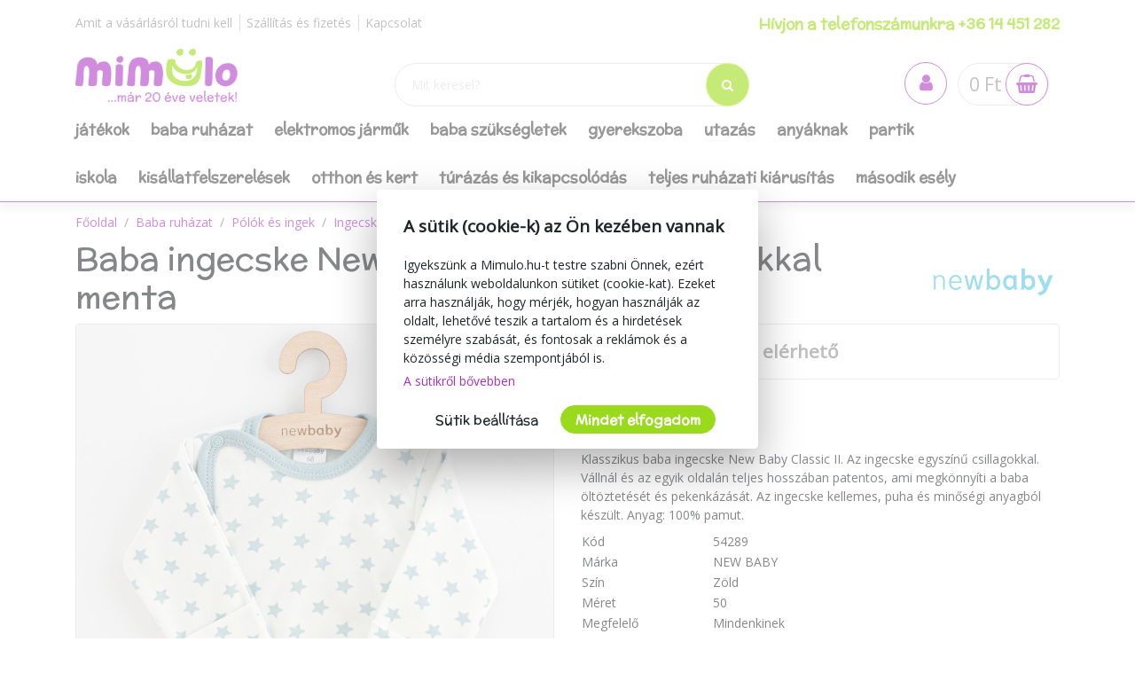

--- FILE ---
content_type: text/html; charset=utf-8
request_url: https://www.mimulo.hu/baba-ingecske-new-baby-classic-ii-csillagokkal-menta--54289
body_size: 25089
content:
<!DOCTYPE html>
<html>
<head>
    <meta charset="utf-8" />
    <meta name="viewport" content="width=device-width, initial-scale=1.0" />
        <meta name="theme-color" content="#ab30c1">
        <link rel="shortcut icon" href="/images/favicon.ico">
        <meta name="description" content="Minden a baba és az anya számára egy helyen. 2 napon belül szállítunk! Hívja ingyen a  +36 14 451 282 -es telefonszámot.">
    <title>Baba ingecske New Baby Classic II csillagokkal menta | mimulo.hu</title>
    <script>
        //auto reload on back
        (function (w, d, h, p) {
            if (p) {
                if(p.navigation.type === 2)
                    location.reload(true);
            }
            else if (h.state == undefined || h.state === '') {
                h.replaceState({ refresh: true }, d.title);
            } else if (h.state.refresh === true) {
                w.location.reload(true);
                h.replaceState(null, d.title);
            }
            w.addEventListener('popstate', function(){w.location.reload(true);});
        })(window, document, window.history, performance);

        //Google Tag Manager
        var dataLayer = dataLayer || [];
        var dataLayerVariables = {"PageType":"Product","ProductName":"Baba ingecske New Baby Classic II csillagokkal menta","ProductNumber":"54289","Description":"50"};


            dataLayerVariables["IsLogged"] = false;
                dataLayerVariables["Cookies"] = 0;
        dataLayer.push(dataLayerVariables);
    </script>
    
    <script>
        (function(w,d,s,l,i){w[l]=w[l]||[];w[l].push({'gtm.start':
                new Date().getTime(),event:'gtm.js'});var f=d.getElementsByTagName(s)[0],
                j=d.createElement(s),dl=l!='dataLayer'?'&l='+l:'';j.async=true;j.src=
                'https://www.googletagmanager.com/gtm.js?id='+i+dl;f.parentNode.insertBefore(j,f);
        })(window,document,'script','dataLayer','GTM-WJV7NKJ');
    </script>
    <!-- End Google Tag Manager -->
        <link href="https://fonts.googleapis.com/css?family=McLaren|Open+Sans&display=swap&subset=latin-ext" rel="stylesheet">
    <link rel="stylesheet" href="/css/bootstrap/bootstrap.min.css" media="print" onload="this.media='all'" />
    <link rel="stylesheet" href="/css/fontawesome/css/font-awesome.min.css" />
    <link rel="stylesheet" href="/css/bootstrap/bootstrap.min.css" />    
    <link rel="stylesheet" href="/css/slick.css" />
    <link rel="stylesheet" href="/css/notifee.css" />
    <link rel="stylesheet" href="/skin/css" />
    
    <link rel="stylesheet" href="/css/magnific-popup/magnific-popup.min.css" />

    <link href="/css/slick/slick-theme.css" rel="stylesheet" type="text/css" />
    <script>
        var funStack = [];
        if (typeof $ == "undefined") {
            window['$'] = function (fun) {
                funStack.push(fun);
            }
            window['run$'] = function () {
                for (var key in funStack) {
                    funStack[key]();
                }
            }
        } else {
            window['run$'] = function () { };
        }
    </script>
        <meta name="twitter:card" content="summary_large_image" />
        <meta property="og:image" content="https://www.mimulo.cz/images/mimulo_200.jpg" />
    <meta property="og:title" content="Baba ingecske New Baby Classic II csillagokkal menta" />
    <meta property="og:type" content="og:product" />
    <meta property="og:url" content="https://www.mimulo.hu/produktova-rada-new-naby~new-baby~kolekcia-new-baby-happy-elephant~standard" />
        <meta property="og:description" content="50" />
</head>
<body class=" device-desktop device-macintosh web-5 web-HU">
    
    <!-- Google Tag Manager (noscript) -->
    <noscript>
        <iframe src="https://www.googletagmanager.com/ns.html?id=GTM-WJV7NKJ"
                height="0" width="0" style="display:none;visibility:hidden"></iframe>
    </noscript>
    <!-- End Google Tag Manager (noscript) -->
    
    <div class="page-wrapper">
        <div class="search-popup" id="search-popup" style="display: none;">
            <div class="flex-column">
                <input type="text" id="search" placeholder="Mit keresel?" autocomplete="off" />
                <button class="search-button" data-ga-label="SearchButton">
                    <i class="fa fa-search"></i>
                </button>
                <button class="search-button search-button-close" data-ga-label="SearchButton">
                    <i class="fa fa-times"></i>
                </button>
            </div>
            <div class="content">
                Kezdj el &#xED;rni...
            </div>
        </div>

        <header id="header" data-ga-category="header">
            <div class="header-body">
                <div class="header-top">
                    <div class="container header-top-menu-widget">
                        


    <div class="row widget" ><div class="col-md-6"><ul class="ul-menu ul-menu-style-top ul-menu-theme-easy-separator ul-menu-align-left" ><li class="ul-menu-item"><a href="/amit-a-vasarlasrol-tudni-kell" class="li-item "  ><span class="text">Amit a v&#xE1;s&#xE1;rl&#xE1;sr&#xF3;l tudni kell</span></a></li><li class="ul-menu-item"><a href="/szallitas-es-fizetes" class="li-item "  ><span class="text">Sz&#xE1;ll&#xED;t&#xE1;s &#xE9;s fizet&#xE9;s</span></a></li><li class="ul-menu-item"><a href="/kapcsolat" class="li-item "  ><span class="text">Kapcsolat</span></a></li></ul></div><div class="col-md-6"><ul class="ul-menu ul-menu-style-top ul-menu-theme-easy-separator ul-menu-align-right" ><li class="ul-menu-item"><a href="tel:&#x2B;36 14 451 282" class="li-item green-line"  ><span class="text">H&#xED;vjon a telefonsz&#xE1;munkra &#x2B;36 14 451 282</span></a></li></ul></div></div>

                    </div>
                </div>
                <div class="header-middle">
                    <div class="container">

                        <div class="header-column">
                            <div class="header-logo" data-ga-action="Logo">
                                <a href="/" data-ga-label="Logo">
                                        <img alt="logo mimulo" class="logo-color" title="mimulo" data-ga-label="Logo" data-sticky-top="79" src="/images/logo_slogan_hu.svg">
                                        <img alt="logo mimulo" class="logo-white" title="mimulo" data-ga-label="Logo" data-sticky-top="79" src="/images/logo_white_hu.svg">

                                </a>
                            </div>
                        </div>
                        <div class="header-column header-column-search" data-ga-action="Search">
                            <div class="search">
                                <input class="search-field" placeholder="Mit keresel?" type="text" autocomplete="off" id="search-placeholder" />
                                <button class="search-button">
                                    <i class="fa fa-search"></i>
                                </button>
                            </div>
                        </div>
                        <div class="header-column header-column-cart">
                            <div class="header-nav-features">
                                <div class="header-nav-feature" style="border: 0">
                                    <div id="SearchBtn">
                                        <button class="cart-btn">
                                            <i class="fa fa-search"></i>
                                        </button>
                                    </div>
                                </div>
                                <div class="header-nav-feature" style="border: 0">
                                    <div id="AccountBtn" data-ga-action="My Account">
                                        <button class="cart-btn " onclick="window.location.href = '/account/myaccount'">
                                            <i class="fa fa-user"></i>
                                        </button>
                                        <div class="login-box-container" tabindex="0">
                                            <div class="login-box">
                                                <div style="position: absolute; top: 0;right:0">
                                                    <button class="cart-btn " onclick="window.location.href = '/account/myaccount'" data-ga-action="My Account" data-ga-label="My Account">
                                                        <i class="fa fa-user"></i>
                                                    </button>
                                                </div>
                                                <h3>Bejelentkez&#xE9;s</h3>
                                                <form action="/Account/Login" method="post">
                                                    <input type="hidden" name="ReturnUrl" id="currentUrl" value="https://www.mimulo.hu/Item/Index/54289" />
                                                    <div class="form-row">
                                                        <div class="form-group col">
                                                            <label class="font-weight-bold text-dark text-2">Bejelentkez&#xE9;si e-mail-c&#xED;m</label>
                                                            <input type="text" name="UserName" class="form-control login-field" />
                                                        </div>
                                                    </div>
                                                    <div class="form-row">
                                                        <div class="form-group col">
                                                            <label class="font-weight-bold text-dark text-2">Jelsz&#xF3;</label>
                                                            <input type="password" name="Passowrd" class="form-control" />
                                                        </div>
                                                    </div>
                                                    <div class="form-row">
                                                        <div class="form-group col-lg-12">
                                                            <input type="submit" value="Bejelentkezek" data-ga-label="Přihlásit" class="btn btn-primary float-right" style="margin-top:15px" data-loading-text="Bet&#xF6;lt&#xE9;s folyamatban">
                                                            <a href="/Account/Login?forgotten=True" onclick="redirectToForgoten(this, true); return false;" data-ga-label="Zapomenuté heslo" class="d-block pt-2">Elfelejtett jelsz&#xF3;</a>
                                                            <a href="/Account/Register" data-ga-label="Registrace" class="d-block">Regisztr&#xE1;ci&#xF3;</a>
                                                        </div>
                                                    </div>
                                                </form>
                                                <div style="border-top: 1px solid #ddd; text-align: center; position: relative;margin-top:1rem">
                                                    <span style="position: relative; top: -0.7rem; display: inline-block; background: white;padding:0 2rem">vagy</span>
                                                </div>
                                                <div style="text-align: center">
                                                    <div class="fb-login-button" data-size="medium" data-button-type="login_with" data-layout="default" data-auto-logout-link="false" data-use-continue-as="true" data-width="" onlogin="checkLoginState();" data-scope="public_profile,email"></div>
                                                </div>

                                            </div>
                                        </div>
                                    </div>
                                </div>
                                <div class="header-nav-feature" data-ga-action="Košík" data-ga-label="Košík">
                                    
<div id="ShoppingCart" class="empty">
    <span class="cart-price">0 Ft</span>
    <button class="cart-btn" onclick="window.location = '/ShoppingCart'">
        <i class="fa fa-shopping-basket"></i>
        <span class="cart-info">0</span>
    </button>
    <div class="shopping-cart-popup-container" data-ga-action="Košík" data-ga-label="Košík">
        <div class="">
            <div class="shopping-cart-popup">
                <div style="position: absolute; top: 0;right:0">
                    <span class="text">V&#xE9;g&#xF6;sszeg:</span> <span class="cart-price">0 Ft</span>
                    <button class="cart-btn" onclick="window.location = '/ShoppingCart'" data-ga-label="Košík">
                        <i class="fa fa-shopping-basket"></i>
                        <span class="cart-info">0</span>
                    </button>
                </div>
                    <div>A bevásárlókosara nem tartalmaz terméket.</div>
            </div>
        </div>
    </div>

</div>



                                </div>
                                <div class="header-nav-feature" style="border: 0">
                                    <div id="MenuBtn">
                                        <button class="cart-btn barx-btn" onclick="$('.header-bottom').toggle(); $(this).toggleClass('barx');return false;">
                                            <i class="bar1"></i>
                                            <i class="bar2"></i>
                                            <i class="bar3"></i>
                                            <i class="text">men&#xFC;</i>
                                        </button>
                                    </div>
                                </div>
                            </div>
                        </div>
                    </div>

                </div>
                <div class="header-search">
                    <div class="search">
                        <button class="search-button">
                            <i class="fa fa-search"></i>
                        </button>
                        <input class="search-field" placeholder="Mit keresel?" type="text" autocomplete="off" id="search-placeholder-mobile" />
                    </div>
                </div>
                <div class="header-bottom">
                    <div class="container">
                        <div class="header-column">
                            <div class="header-nav header-nav-links">
                                <div class="header-nav-main">
                                    <nav>
                                        


    <ul class="nav nav-pills ul-menu-align-left" id=mainNav data-ga-action='Menu'>
                <li>
                    
<a href="/jatekok" >
J&#xE1;t&#xE9;kok</a>
<div class="nav-l2">


<div class="container">
    <div class="row">
                <div class="col-3">
                    <strong><a href="/furdojatekok">F&#xFC;rd&#x151;j&#xE1;t&#xE9;kok</a></strong>
                    <div class="nav-l3">
                                <a href="/felfujhato-medencek">Felf&#xFA;jhat&#xF3; medenc&#xE9;k</a>
                                <a href="/felfujhato-karikak">Felf&#xFA;jhat&#xF3; karik&#xE1;k</a>
                                <a href="/felfujhato-mellenyek">Felf&#xFA;jhat&#xF3; mell&#xE9;nyek</a>
                                <a href="/furdo-jatekok">F&#xFC;rd&#x151; j&#xE1;t&#xE9;kok</a>
                                <a href="/egyeb-furdojatekok">Egy&#xE9;b f&#xFC;rd&#x151;j&#xE1;t&#xE9;kok</a>
                                <a href="/felfujhato-karuszok">Felf&#xFA;jhat&#xF3; kar&#xFA;sz&#xF3;k</a>
                                <a href="/felfujhato-csonakok">Felf&#xFA;jhat&#xF3; cs&#xF3;nakok</a>
                                <a href="/felfujhato-jatekok">Felf&#xFA;jhat&#xF3; j&#xE1;t&#xE9;kok</a>
                                <a href="/felfujhato-matracok">Felf&#xFA;jhat&#xF3; matracok</a>
                                <a href="/felfujhato-labdak">Felf&#xFA;jhat&#xF3; labd&#xE1;k</a>
                    </div>
                </div>
                <div class="col-3">
                    <strong><a href="/triciklik-futobiciklik-es-jarmuvek">Triciklik, fut&#xF3;biciklik &#xE9;s j&#xE1;rm&#x171;vek</a></strong>
                    <div class="nav-l3">
                                <a href="/gyerek-futobiciklik-2">Gyerek fut&#xF3;biciklik</a>
                                <a href="/haromkeruk-vezeto-ruddal">H&#xE1;romker&#x171;k vezet&#x151; r&#xFA;ddal</a>
                                <a href="/rollerek">Rollerek</a>
                                <a href="/futobiciklik-kerekparok">Fut&#xF3;biciklik - ker&#xE9;kp&#xE1;rok</a>
                                <a href="/haromkeru">H&#xE1;romker&#x171;</a>
                                <a href="/pedalos-gyerek">Ped&#xE1;los gyerek</a>
                                <a href="/pedalos-gokart-es-jarmu">Ped&#xE1;los Gokart &#xE9;s j&#xE1;rm&#x171;</a>
                    </div>
                </div>
                <div class="col-3">
                    <strong><a href="/allatok">&#xC1;llatok</a></strong>
                    <div class="nav-l3">
                                <a href="/dinok">D&#xED;n&#xF3;k</a>
                                <a href="/vad">Vad</a>
                                <a href="/otthoni">Otthoni</a>
                                <a href="/rovar">Rovar</a>
                                <a href="/egyeb-allatok">Egy&#xE9;b</a>
                                <a href="/gyik-es-gyikok">Gy&#xED;k &#xE9;s gy&#xED;kok</a>
                                <a href="/vizi">V&#xED;zi</a>
                    </div>
                </div>
                <div class="col-3">
                    <strong><a href="/fajatekok">Faj&#xE1;t&#xE9;kok</a></strong>
                    <div class="nav-l3">
                                <a href="/fabol-keszult-jatekok-legkisebbeknek">F&#xE1;b&#xF3;l k&#xE9;sz&#xFC;lt j&#xE1;t&#xE9;kok legkisebbeknek</a>
                                <a href="/puzzle-a-legkisebeknek">Puzzle a legkisebeknek</a>
                                <a href="/kockak">Kock&#xE1;k</a>
                                <a href="/motoros-es-didaktikai">Motoros &#xE9;s didaktikai</a>
                                <a href="/huzos-jatekok">H&#xFA;z&#xF3;s j&#xE1;t&#xE9;kok</a>
                                <a href="/domecky-pro-panenky">Dome&#x10D;ky pro panenky</a>
                    </div>
                </div>
                <div class="col-3">
                    <strong><a href="/mesterseg-jatekok">Mesters&#xE9;g j&#xE1;t&#xE9;kok</a></strong>
                    <div class="nav-l3">
                                <a href="/egyeb-mesterseg-jatekok">Egy&#xE9;b mesters&#xE9;g j&#xE1;t&#xE9;kok</a>
                                <a href="/babakonyha">Babakonyha</a>
                                <a href="/muhelyek">M&#x171;helyek</a>
                                <a href="/szepsegszalonok">Sz&#xE9;ps&#xE9;gszalonok</a>
                                <a href="/orvos">Orvos</a>
                                <a href="/autoszerelo">Aut&#xF3;szerel&#x151;</a>
                    </div>
                </div>
                <div class="col-3">
                    <strong><a href="/jatekok-puzzle-epitokeszletek">J&#xE1;t&#xE9;kok, puzzle, &#xE9;p&#xED;t&#x151;k&#xE9;szletek</a></strong>
                    <div class="nav-l3">
                                <a href="/tablas-jatekok">T&#xE1;bl&#xE1;s j&#xE1;t&#xE9;kok</a>
                                <a href="/kartyak">K&#xE1;rty&#xE1;k</a>
                                <a href="/magnesek-belyegek">M&#xE1;gnesek, b&#xE9;lyegek</a>
                                <a href="/szinezok-pixelek">Sz&#xED;nez&#x151;k, pixelek</a>
                                <a href="/puzzlek-fejtorok">Puzzlek, fejt&#xF6;r&#x151;k</a>
                                <a href="/epitokeszletek">&#xC9;p&#xED;t&#x151;k&#xE9;szletek</a>
                    </div>
                </div>
                <div class="col-3">
                    <strong><a href="/elektromos-jarmuk">Elektromos j&#xE1;rm&#x171;k</a></strong>
                    <div class="nav-l3">
                                <a href="/elektromos-kerekparok">Elektromos ker&#xE9;kp&#xE1;rok</a>
                                <a href="/elektromos-autok">Elektromos aut&#xF3;k</a>
                                <a href="/elemek">Elemek</a>
                                <a href="/elektromos-negykerekuk">Elektromos n&#xE9;gykerek&#x171;k</a>
                                <a href="/egyeb-jarmuvek">Egy&#xE9;b j&#xE1;rm&#x171;vek</a>
                    </div>
                </div>
                <div class="col-3">
                    <strong><a href="/kinti-jatekok">Kinti j&#xE1;t&#xE9;kok</a></strong>
                    <div class="nav-l3">
                                <a href="/egyeb-jatekok">Egy&#xE9;b j&#xE1;t&#xE9;kok</a>
                                <a href="/homokozok">Homokoz&#xF3;k</a>
                                <a href="/hintak">Hint&#xE1;k</a>
                                <a href="/csuszdak">Cs&#xFA;szd&#xE1;k</a>
                                <a href="/gyerek-satrak">Gyerek s&#xE1;trak</a>
                    </div>
                </div>
                <div class="col-3">
                    <strong><a href="/jatekok-a-legkisebbeknek">J&#xE1;t&#xE9;kok a legkisebbeknek</a></strong>
                    <div class="nav-l3">
                                <a href="/pluss-jatekok-2">Pl&#xFC;ss j&#xE1;t&#xE9;kok</a>
                                <a href="/sipolo-jatekok">S&#xED;pol&#xF3; j&#xE1;t&#xE9;kok</a>
                                <a href="/rezgos-jatekok">Rezg&#x151;s j&#xE1;t&#xE9;kok</a>
                                <a href="/jatekok-hangokkal">J&#xE1;t&#xE9;kok hangokkal</a>
                                <a href="/kezbabok">K&#xE9;zb&#xE1;bok</a>
                    </div>
                </div>
                <div class="col-3">
                    <strong><a href="/csorgok">Cs&#xF6;rg&#x151;k</a></strong>
                    <div class="nav-l3">
                                <a href="/gyerek-ragokak">Gyerek r&#xE1;g&#xF3;k&#xE1;k</a>
                                <a href="/pluss-csorgok">Pl&#xFC;ss cs&#xF6;rg&#x151;k</a>
                                <a href="/babakocsira-valo-csorgok">Babakocsira val&#xF3; cs&#xF6;rg&#x151;k</a>
                                <a href="/kezbe-valo-csorgok">K&#xE9;zbe val&#xF3; cs&#xF6;rg&#x151;k</a>
                    </div>
                </div>
                <div class="col-3">
                    <strong><a href="/hintaztato-jatekok">Hint&#xE1;ztat&#xF3; j&#xE1;t&#xE9;kok</a></strong>
                    <div class="nav-l3">
                                <a href="/hintazo-lovak">Hint&#xE1;z&#xF3; lovak</a>
                                <a href="/hinta-allatkak">Hinta &#xE1;llatk&#xE1;k</a>
                                <a href="/ugralo-lo">Ugr&#xE1;l&#xF3; l&#xF3;</a>
                                <a href="/penove-houpadlo">P&#x11B;nov&#xE9; houpadlo</a>
                    </div>
                </div>
                <div class="col-3">
                    <strong><a href="/babakocsik-babak-szamara">Babakocsik bab&#xE1;k sz&#xE1;m&#xE1;ra</a></strong>
                    <div class="nav-l3">
                                <a href="/sport">Sport</a>
                                <a href="/kombinalt">Kombin&#xE1;lt</a>
                                <a href="/mely">M&#xE9;ly</a>
                                <a href="/golf">Golf</a>
                    </div>
                </div>
                <div class="col-3">
                    <strong><a href="/teli-jatekok">T&#xE9;li j&#xE1;t&#xE9;kok</a></strong>
                    <div class="nav-l3">
                                <a href="/gyermek-szanko">Gyermek sz&#xE1;nk&#xF3;</a>
                                <a href="/gyermek-lapos-szanko">Gyermek  lapos sz&#xE1;nk&#xF3;</a>
                                <a href="/muanyag-tanyer-es-hocsuszka">M&#x171;anyag t&#xE1;ny&#xE9;r &#xE9;s h&#xF3;cs&#xFA;szka</a>
                                <a href="/ho-jatekok">H&#xF3; j&#xE1;t&#xE9;kok</a>
                    </div>
                </div>
                <div class="col-3">
                    <strong><a href="/jatszoszonyegek-es-jatekhidak">J&#xE1;tsz&#xF3;sz&#x151;nyegek &#xE9;s j&#xE1;t&#xE9;khidak</a></strong>
                    <div class="nav-l3">
                                <a href="/jatszoszonyegek">J&#xE1;tsz&#xF3;sz&#x151;nyegek</a>
                                <a href="/habszivacs-jatszoszonyegek">Habszivacs j&#xE1;tsz&#xF3;sz&#x151;nyegek</a>
                                <a href="/jatszoszonyeg">J&#xE1;tsz&#xF3;sz&#x151;nyeg</a>
                    </div>
                </div>
                <div class="col-3">
                    <strong><a href="/babak">Bab&#xE1;k</a></strong>
                    <div class="nav-l3">
                                <a href="/eneklo-es-beszelo-babak">&#xC9;nekl&#x151; &#xE9;s besz&#xE9;l&#x151; bab&#xE1;k</a>
                                <a href="/luxus-baba">Luxus baba</a>
                                <a href="/kisagyak">Kis&#xE1;gyak</a>
                    </div>
                </div>
                <div class="col-3">
                    <strong><a href="/jarokak">J&#xE1;r&#xF3;k&#xE1;k</a></strong>
                    <div class="nav-l3">
                                <a href="/klasszikus-bebikomp">Klasszikus b&#xE9;bikomp</a>
                                <a href="/hinta-bebikomp">Hinta b&#xE9;bikomp</a>
                    </div>
                </div>
                <div class="col-3">
                    <strong><a href="/korhintak">K&#xF6;rhint&#xE1;k</a></strong>
                    <div class="nav-l3">
                                <a href="/kivetitos-forgok">Kivet&#xED;t&#x151;s forg&#xF3;k</a>
                                <a href="/egyszeru-korforgok">Egyszer&#x171; k&#xF6;rforg&#xF3;k</a>
                    </div>
                </div>
                <div class="col-3">
                    <strong><a href="/tarsasjatekok">T&#xE1;rsasj&#xE1;t&#xE9;kok</a></strong>
                    <div class="nav-l3">
                                <a href="/egyeb-tarsasjatekok">Egy&#xE9;b t&#xE1;rsasj&#xE1;t&#xE9;kok</a>
                                <a href="/spinnerek">Spinnerek</a>
                    </div>
                </div>
                <div class="col-3">
                    <strong><a href="/oktatasi-jatekok">Oktat&#xE1;si j&#xE1;t&#xE9;kok</a></strong>
                    <div class="nav-l3">
                    </div>
                </div>
                <div class="col-3">
                    <strong><a href="/gyerek-futobiciklik">Gyerek fut&#xF3;biciklik</a></strong>
                    <div class="nav-l3">
                    </div>
                </div>
                <div class="col-3">
                    <strong><a href="/interaktiv-jatekok">Interakt&#xED;v j&#xE1;t&#xE9;kok</a></strong>
                    <div class="nav-l3">
                    </div>
                </div>
                <div class="col-3">
                    <strong><a href="/kreativ-jatekok">Kreat&#xED;v j&#xE1;t&#xE9;kok</a></strong>
                    <div class="nav-l3">
                    </div>
                </div>
                <div class="col-3">
                    <strong><a href="/uszomedencek">&#xDA;sz&#xF3;medenc&#xE9;k</a></strong>
                    <div class="nav-l3">
                    </div>
                </div>
                <div class="col-3">
                    <strong><a href="/zenei">Zenei</a></strong>
                    <div class="nav-l3">
                    </div>
                </div>
                <div class="col-3">
                    <strong><a href="/retro-jatekok">Retro j&#xE1;t&#xE9;kok</a></strong>
                    <div class="nav-l3">
                    </div>
                </div>
                <div class="col-3">
                    <strong><a href="/markas-jatekok">M&#xE1;rk&#xE1;s j&#xE1;t&#xE9;kok</a></strong>
                    <div class="nav-l3">
                    </div>
                </div>
                <div class="col-3">
                    <strong><a href="/trefak">Tr&#xE9;f&#xE1;k</a></strong>
                    <div class="nav-l3">
                    </div>
                </div>
                <div class="col-3">
                    <strong><a href="/szundikendo">Szundikend&#x151;</a></strong>
                    <div class="nav-l3">
                    </div>
                </div>
                <div class="col-3">
                    <strong><a href="/hobby-horses">Hobby horses</a></strong>
                    <div class="nav-l3">
                    </div>
                </div>
                <div class="col-3">
                    <strong><a href="/oktatojatekok">Oktat&#xF3;j&#xE1;t&#xE9;kok</a></strong>
                    <div class="nav-l3">
                    </div>
                </div>
                <div class="col-3">
                    <strong><a href="/montessori-jatekok">Montessori j&#xE1;t&#xE9;kok</a></strong>
                    <div class="nav-l3">
                    </div>
                </div>
    </div>
</div>
</div>
                </li>
                <li>
                    
<a href="/baba-ruhazat" >
Baba ruh&#xE1;zat</a>
<div class="nav-l2">


<div class="container">
    <div class="row">
                <div class="col-3">
                    <strong><a href="/teli-aruk">T&#xE9;li &#xE1;ruk</a></strong>
                    <div class="nav-l3">
                                <a href="/teli-kesztyuk">T&#xE9;li keszty&#x171;k</a>
                                <a href="/labzsakok">L&#xE1;bzs&#xE1;kok</a>
                                <a href="/teli-kezeslabasok">T&#xE9;li kezesl&#xE1;basok</a>
                                <a href="/teli-overall">T&#xE9;li overall</a>
                                <a href="/teli-sapkak">T&#xE9;li sapk&#xE1;k</a>
                                <a href="/teli-cipellok">T&#xE9;li cipell&#x151;k</a>
                                <a href="/teli-kabatok">T&#xE9;li kab&#xE1;tok</a>
                                <a href="/teli-labfejes-nadragok">T&#xE9;li l&#xE1;bfejes nadr&#xE1;gok</a>
                                <a href="/melegitonadrag">Meleg&#xED;t&#x151;nadr&#xE1;g</a>
                    </div>
                </div>
                <div class="col-3">
                    <strong><a href="/harisnyanadragok">Harisnyanadr&#xE1;gok</a></strong>
                    <div class="nav-l3">
                                <a href="/csuszasgatlo-harisnyanadragok">Cs&#xFA;sz&#xE1;sg&#xE1;tl&#xF3; harisnyanadr&#xE1;gok</a>
                                <a href="/pamut-harisnyanadrag-3xabs-el">Pamut harisnyanadr&#xE1;g 3xABS-el</a>
                                <a href="/pamut-harisnyanadragok-kepekkel">Pamut harisnyanadr&#xE1;gok k&#xE9;pekkel</a>
                                <a href="/baba-pamut-harisnyanadragok">Baba pamut harisnyanadr&#xE1;gok</a>
                                <a href="/jacquard-es-3d-harisnyanadragok">Jacquard &#xE9;s 3D harisnyanadr&#xE1;gok</a>
                                <a href="/baba-harisnyanadrag-viszkozbol-es-mikroszalbol">Baba harisnyanadr&#xE1;g viszk&#xF3;zb&#xF3;l &#xE9;s mikrosz&#xE1;lb&#xF3;l</a>
                                <a href="/terepmintas-harisnyanadragok">Terepmint&#xE1;s harisnyanadr&#xE1;gok</a>
                                <a href="/terdvedo">T&#xE9;rdv&#xE9;d&#x151;</a>
                    </div>
                </div>
                <div class="col-3">
                    <strong><a href="/tavaszi-nyari-aruk">Tavaszi/ny&#xE1;ri &#xE1;ruk</a></strong>
                    <div class="nav-l3">
                                <a href="/fejpant">Fejp&#xE1;nt</a>
                                <a href="/sapkak">Sapk&#xE1;k</a>
                                <a href="/kabatok-2">Kab&#xE1;tok</a>
                                <a href="/softshell-kabatok">Softshell kab&#xE1;tok</a>
                                <a href="/meleg-overall">Meleg overall</a>
                                <a href="/nyakba-valo-baba-kendo">Nyakba val&#xF3; baba kend&#x151;</a>
                    </div>
                </div>
                <div class="col-3">
                    <strong><a href="/gyerek-ruhak">Gyerek ruh&#xE1;k</a></strong>
                    <div class="nav-l3">
                                <a href="/rovid-ujju-ruhak">R&#xF6;vid ujj&#xFA; ruh&#xE1;k</a>
                                <a href="/hosszu-ujju-ruhak">Hossz&#xFA; ujj&#xFA; ruh&#xE1;k</a>
                                <a href="/szoknyak">Szokny&#xE1;k</a>
                                <a href="/ujjatlan-ruhak">Ujjatlan ruh&#xE1;k</a>
                                <a href="/3-4-ujju-ruhak">3/4 ujju ruh&#xE1;k</a>
                    </div>
                </div>
                <div class="col-3">
                    <strong><a href="/nadragok">Nadr&#xE1;gok</a></strong>
                    <div class="nav-l3">
                                <a href="/szabadidonadragok">Szabadid&#x151;nadr&#xE1;gok</a>
                                <a href="/rovid-nadragok">R&#xF6;vid nadr&#xE1;gok</a>
                                <a href="/legging">Legging</a>
                                <a href="/kantaros-nadragok">Kant&#xE1;ros nadr&#xE1;gok</a>
                    </div>
                </div>
                <div class="col-3">
                    <strong><a href="/kezeslabasok">Kezesl&#xE1;basok</a></strong>
                    <div class="nav-l3">
                                <a href="/baba-pamut-kezeslabasok">Baba pamut kezesl&#xE1;basok</a>
                                <a href="/nyari-kezeslabasok">Ny&#xE1;ri kezesl&#xE1;basok</a>
                                <a href="/baba-szemis-kezeslabasok">Baba szemis kezesl&#xE1;basok</a>
                                <a href="/softshell-kezeslabasok">Softshell kezesl&#xE1;basok</a>
                    </div>
                </div>
                <div class="col-3">
                    <strong><a href="/body">Body</a></strong>
                    <div class="nav-l3">
                                <a href="/rovid-ujju-body">R&#xF6;vid ujj&#xFA; body</a>
                                <a href="/hosszu-ujju-body">Hossz&#xFA; ujj&#xFA; body</a>
                                <a href="/ujjatlan-body">Ujjatlan body</a>
                    </div>
                </div>
                <div class="col-3">
                    <strong><a href="/polok-es-ingek">P&#xF3;l&#xF3;k &#xE9;s ingek</a></strong>
                    <div class="nav-l3">
                                <a href="/polok">P&#xF3;l&#xF3;k</a>
                                <a href="/ingecskek">Ingecsk&#xE9;k</a>
                                <a href="/puloverek">Pul&#xF3;verek</a>
                    </div>
                </div>
                <div class="col-3">
                    <strong><a href="/egyuttesek">Egy&#xFC;ttesek</a></strong>
                    <div class="nav-l3">
                                <a href="/egyuttesek-2-reszes">Egy&#xFC;ttesek 2-r&#xE9;szes</a>
                                <a href="/3-reszes-egyuttesek">3-r&#xE9;szes egy&#xFC;ttesek</a>
                                <a href="/egyuttesek-korhazban">Egy&#xFC;ttesek k&#xF3;rh&#xE1;zban</a>
                    </div>
                </div>
                <div class="col-3">
                    <strong><a href="/baba-cipok">Baba cip&#x151;k</a></strong>
                    <div class="nav-l3">
                                <a href="/cipellok">Cipell&#x151;k</a>
                                <a href="/papucsok">Papucsok</a>
                    </div>
                </div>
                <div class="col-3">
                    <strong><a href="/rugdalozok-es-labfejes-nadragok">Rugdal&#xF3;z&#xF3;k &#xE9;s l&#xE1;bfejes nadr&#xE1;gok</a></strong>
                    <div class="nav-l3">
                                <a href="/labfejes-nadragok">L&#xE1;bfejes nadr&#xE1;gok</a>
                                <a href="/rugdalozok">Rugdal&#xF3;z&#xF3;k</a>
                    </div>
                </div>
                <div class="col-3">
                    <strong><a href="/minden-alvas-szamara">Minden alv&#xE1;s sz&#xE1;m&#xE1;ra</a></strong>
                    <div class="nav-l3">
                                <a href="/pizsamak">Pizsam&#xE1;k</a>
                                <a href="/baba-halozsakok">Baba h&#xE1;l&#xF3;zs&#xE1;kok</a>
                    </div>
                </div>
                <div class="col-3">
                    <strong><a href="/gyerek-elokek">Gyerek el&#x151;k&#xE9;k</a></strong>
                    <div class="nav-l3">
                                <a href="/pamut-elokek">Pamut el&#x151;k&#xE9;k</a>
                                <a href="/elokek-ujjakkal">El&#x151;k&#xE9;k ujjakkal</a>
                    </div>
                </div>
                <div class="col-3">
                    <strong><a href="/salak-es-kendok">S&#xE1;lak &#xE9;s kend&#x151;k</a></strong>
                    <div class="nav-l3">
                                <a href="/egyeb-kiegeszitok">Egy&#xE9;b kieg&#xE9;sz&#xED;t&#x151;k</a>
                    </div>
                </div>
                <div class="col-3">
                    <strong><a href="/vicces-nyomatok">Vicces nyomatok</a></strong>
                    <div class="nav-l3">
                                <a href="/baba-body">Baba body</a>
                    </div>
                </div>
                <div class="col-3">
                    <strong><a href="/zoknik">Zoknik</a></strong>
                    <div class="nav-l3">
                                <a href="/frottir-zokni">Frott&#xED;r zokni</a>
                    </div>
                </div>
                <div class="col-3">
                    <strong><a href="/koltseghatekony-csomagolasok">K&#xF6;lts&#xE9;ghat&#xE9;kony csomagol&#xE1;sok</a></strong>
                    <div class="nav-l3">
                    </div>
                </div>
                <div class="col-3">
                    <strong><a href="/kabatok">Kab&#xE1;tok</a></strong>
                    <div class="nav-l3">
                    </div>
                </div>
                <div class="col-3">
                    <strong><a href="/baba-szoknyak">Baba szokny&#xE1;k</a></strong>
                    <div class="nav-l3">
                    </div>
                </div>
                <div class="col-3">
                    <strong><a href="/cipo">Cip&#x151;</a></strong>
                    <div class="nav-l3">
                    </div>
                </div>
                <div class="col-3">
                    <strong><a href="/ruhazat-ovodas-gyerekeknek">Ruh&#xE1;zat &#xF3;vod&#xE1;s gyerekeknek</a></strong>
                    <div class="nav-l3">
                    </div>
                </div>
                <div class="col-3">
                    <strong><a href="/muszlin-ruhazat">Muszlin ruh&#xE1;zat</a></strong>
                    <div class="nav-l3">
                    </div>
                </div>
    </div>
</div>
</div>
                </li>
                <li>
                    
<a href="/elektromos-jarmuk" >
Elektromos j&#xE1;rm&#x171;k</a>
<div class="nav-l2">


<div class="container">
    <div class="row">
                <div class="col-3">
                    <strong><a href="/elektromos-kerekparok">Elektromos ker&#xE9;kp&#xE1;rok</a></strong>
                    <div class="nav-l3">
                    </div>
                </div>
                <div class="col-3">
                    <strong><a href="/elektromos-autok">Elektromos aut&#xF3;k</a></strong>
                    <div class="nav-l3">
                    </div>
                </div>
                <div class="col-3">
                    <strong><a href="/elemek">Elemek</a></strong>
                    <div class="nav-l3">
                    </div>
                </div>
                <div class="col-3">
                    <strong><a href="/elektromos-negykerekuk">Elektromos n&#xE9;gykerek&#x171;k</a></strong>
                    <div class="nav-l3">
                    </div>
                </div>
                <div class="col-3">
                    <strong><a href="/egyeb-jarmuvek">Egy&#xE9;b j&#xE1;rm&#x171;vek</a></strong>
                    <div class="nav-l3">
                    </div>
                </div>
    </div>
</div>
</div>
                </li>
                <li>
                    
<a href="/baba-szuksegletek" >
Baba sz&#xFC;ks&#xE9;gletek</a>
<div class="nav-l2">


<div class="container">
    <div class="row">
                <div class="col-3">
                    <strong><a href="/pelenkak">Pelenk&#xE1;k</a></strong>
                    <div class="nav-l3">
                                <a href="/bambusz">Bambusz</a>
                                <a href="/mintas-flanel-alatetek">Mint&#xE1;s flanel al&#xE1;t&#xE9;tek</a>
                                <a href="/nyomott-mintas-textil-pelenka">Nyomott mint&#xE1;s textil pelenka</a>
                                <a href="/eldobhato-pelenkak">Eldobhat&#xF3; pelenk&#xE1;k</a>
                                <a href="/flanel-alatetek">Flanel al&#xE1;t&#xE9;tek</a>
                                <a href="/kosarak-pelenkaknak">Kosarak pelenk&#xE1;knak</a>
                                <a href="/muszlin-pelenkak">Muszlin pelenk&#xE1;k</a>
                    </div>
                </div>
                <div class="col-3">
                    <strong><a href="/babaapolas">Baba&#xE1;pol&#xE1;s</a></strong>
                    <div class="nav-l3">
                                <a href="/mellszivok-2">Mellsz&#xED;v&#xF3;k</a>
                                <a href="/gyerek-fesuk">Gyerek f&#xE9;s&#x171;k</a>
                                <a href="/gyerek-kefek-es-ollok">Gyerek kef&#xE9;k &#xE9;s oll&#xF3;k</a>
                                <a href="/kellekek-kiegeszitok">Kell&#xE9;kek/Kieg&#xE9;sz&#xED;t&#x151;k</a>
                                <a href="/orrszivok">Orrsz&#xED;v&#xF3;k</a>
                                <a href="/gyerek-fellepok">Gyerek fell&#xE9;p&#x151;k</a>
                    </div>
                </div>
                <div class="col-3">
                    <strong><a href="/etetes">Etet&#xE9;s</a></strong>
                    <div class="nav-l3">
                                <a href="/egyeb-aruk">Egy&#xE9;b &#xE1;ruk</a>
                                <a href="/cumisuvegek">Cumis&#xFC;vegek</a>
                                <a href="/itatopoharak">Itat&#xF3;poharak</a>
                                <a href="/eteltarolok-es-evoeszkozok">&#xC9;telt&#xE1;rol&#xF3;k &#xE9;s ev&#x151;eszk&#xF6;z&#xF6;k</a>
                                <a href="/etetocumi">Etet&#x151;cumi</a>
                    </div>
                </div>
                <div class="col-3">
                    <strong><a href="/torolkozok-pledek">T&#xF6;r&#xF6;lk&#xF6;z&#x151;k, pl&#xE9;dek</a></strong>
                    <div class="nav-l3">
                                <a href="/torolkozok">T&#xF6;r&#xF6;lk&#xF6;z&#x151;k</a>
                                <a href="/pledek">Pl&#xE9;dek</a>
                                <a href="/gyerek-furdokopenyek">Gyerek f&#xFC;rd&#x151;k&#xF6;penyek</a>
                                <a href="/gyerek-torolkozok">Gyerek t&#xF6;r&#xF6;lk&#xF6;z&#x151;k</a>
                                <a href="/gyerek-poncsok">Gyerek poncs&#xF3;k</a>
                    </div>
                </div>
                <div class="col-3">
                    <strong><a href="/agynemuhuzatok-kisagyba">&#xC1;gynem&#x171;huzatok kis&#xE1;gyba</a></strong>
                    <div class="nav-l3">
                                <a href="/gyerek-agynemuhuzatok">Gyerek &#xE1;gynem&#x171;huzatok</a>
                                <a href="/agynemuhuzatok-kisagyba-2">&#xC1;gynem&#x171;huzatok kis&#xE1;gyba</a>
                                <a href="/lepedok">Leped&#x151;k</a>
                                <a href="/nebesa-baldachyn">Nebesa-Baldach&#xFD;n</a>
                                <a href="/zsebes-tarolok">Zsebes t&#xE1;rol&#xF3;k</a>
                    </div>
                </div>
                <div class="col-3">
                    <strong><a href="/furdetes">F&#xFC;rdet&#xE9;s</a></strong>
                    <div class="nav-l3">
                                <a href="/kadak">K&#xE1;dak</a>
                                <a href="/furdes">F&#xFC;rd&#xE9;s</a>
                                <a href="/szivacs-biztonsagi-furdeto">Szivacs biztons&#xE1;gi f&#xFC;rdet&#x151;</a>
                                <a href="/muanyag-biztonsagi-furdeto">M&#x171;anyag biztons&#xE1;gi f&#xFC;rdet&#x151;</a>
                    </div>
                </div>
                <div class="col-3">
                    <strong><a href="/parnak-es-paplanok">P&#xE1;rn&#xE1;k &#xE9;s paplanok</a></strong>
                    <div class="nav-l3">
                                <a href="/agynemu-kisagyba">&#xC1;gynem&#x171; kis&#xE1;gyba</a>
                                <a href="/ek-alaku-parnak">&#xC9;k alak&#xFA; p&#xE1;rn&#xE1;k</a>
                                <a href="/agynemu-babakocsiba">&#xC1;gynem&#x171; babakocsiba</a>
                                <a href="/parnak">P&#xE1;rn&#xE1;k</a>
                    </div>
                </div>
                <div class="col-3">
                    <strong><a href="/cumik">Cumik</a></strong>
                    <div class="nav-l3">
                                <a href="/jatszo-es-altato-cumik">J&#xE1;tsz&#xF3;- &#xE9;s altat&#xF3; cumik</a>
                                <a href="/cumilanc">Cumil&#xE1;nc</a>
                                <a href="/cumitarto-dobozok">Cumitart&#xF3; dobozok</a>
                    </div>
                </div>
                <div class="col-3">
                    <strong><a href="/bilik-es-wc-szukitok">Bilik &#xE9;s WC sz&#x171;k&#xED;t&#x151;k</a></strong>
                    <div class="nav-l3">
                                <a href="/bilik">Bilik</a>
                                <a href="/zenelo-bilik">Zen&#xE9;l&#x151; bilik</a>
                                <a href="/wc-szukitok">WC sz&#x171;k&#xED;t&#x151;k</a>
                    </div>
                </div>
                <div class="col-3">
                    <strong><a href="/polyak">P&#xF3;ly&#xE1;k</a></strong>
                    <div class="nav-l3">
                                <a href="/polyak-csecsemok-szamara">P&#xF3;ly&#xE1;k csecsem&#x151;k sz&#xE1;m&#xE1;ra</a>
                                <a href="/kokon-feszek">Kokon-f&#xE9;szek</a>
                                <a href="/multifunkcios-polyak">Multifunkci&#xF3;s p&#xF3;ly&#xE1;k</a>
                    </div>
                </div>
                <div class="col-3">
                    <strong><a href="/gyermekbiztonsagi-eszkozok">Gyermekbiztons&#xE1;gi eszk&#xF6;z&#xF6;k</a></strong>
                    <div class="nav-l3">
                                <a href="/el-es-sarokvedok">&#xC9;l- &#xE9;s sarokv&#xE9;d&#x151;k</a>
                                <a href="/ajto-es-lepcsoracsok">Ajt&#xF3;- &#xE9;s l&#xE9;pcs&#x151;r&#xE1;csok</a>
                    </div>
                </div>
                <div class="col-3">
                    <strong><a href="/bebiorok">B&#xE9;bi&#x151;r&#xF6;k</a></strong>
                    <div class="nav-l3">
                                <a href="/video-bebior">Video bebi&#x151;r</a>
                    </div>
                </div>
                <div class="col-3">
                    <strong><a href="/kozmetikum">Kozmetikum</a></strong>
                    <div class="nav-l3">
                                <a href="/nedves-torlokendo">Nedves t&#xF6;rl&#x151;kend&#x151;</a>
                    </div>
                </div>
                <div class="col-3">
                    <strong><a href="/cumisuveg-melegitok-es-sterilizalok-fertotlenitok">Cumis&#xFC;veg meleg&#xED;t&#x151;k &#xE9;s steriliz&#xE1;l&#xF3;k/fert&#x151;tlen&#xED;t&#x151;k</a></strong>
                    <div class="nav-l3">
                                <a href="/cumisuveg-melegitok">Cumis&#xFC;veg meleg&#xED;t&#x151;k</a>
                    </div>
                </div>
                <div class="col-3">
                    <strong><a href="/elektronika">Elektronika</a></strong>
                    <div class="nav-l3">
                    </div>
                </div>
                <div class="col-3">
                    <strong><a href="/racsvedok-kisagyba">R&#xE1;csv&#xE9;d&#x151;k kis&#xE1;gyba</a></strong>
                    <div class="nav-l3">
                    </div>
                </div>
                <div class="col-3">
                    <strong><a href="/szajmaszk">Sz&#xE1;jmaszk</a></strong>
                    <div class="nav-l3">
                    </div>
                </div>
                <div class="col-3">
                    <strong><a href="/iskolai-kellekek">Iskolai kell&#xE9;kek</a></strong>
                    <div class="nav-l3">
                    </div>
                </div>
                <div class="col-3">
                    <strong><a href="/ajandekcsomagok">Aj&#xE1;nd&#xE9;kcsomagok</a></strong>
                    <div class="nav-l3">
                    </div>
                </div>
    </div>
</div>
</div>
                </li>
                <li>
                    
<a href="/gyerekszoba" >
Gyerekszoba</a>
<div class="nav-l2">


<div class="container">
    <div class="row">
                <div class="col-3">
                    <strong><a href="/kisagyak-es-gyermekagyak">Kis&#xE1;gyak &#xE9;s gyermek&#xE1;gyak</a></strong>
                    <div class="nav-l3">
                                <a href="/tartozekok-2">Tartoz&#xE9;kok</a>
                                <a href="/gyerek-kisagy-alapok">Gyerek kis&#xE1;gy alapok</a>
                                <a href="/bolcsok">B&#xF6;lcs&#x151;k</a>
                                <a href="/gyerek-kisagyak-fiokkal">Gyerek kis&#xE1;gyak fi&#xF3;kkal</a>
                                <a href="/gyerek-kisagyak-oldalfallal">Gyerek kis&#xE1;gyak oldalfallal</a>
                                <a href="/kisagy-kanape">Kis&#xE1;gy / kanap&#xE9;</a>
                                <a href="/luxus-babaagyak">Luxus baba&#xE1;gyak</a>
                                <a href="/gyerekagyak-2">Gyerek&#xE1;gyak</a>
                    </div>
                </div>
                <div class="col-3">
                    <strong><a href="/alatetek">Al&#xE1;t&#xE9;tek</a></strong>
                    <div class="nav-l3">
                                <a href="/pelenkazo-alapok">Pelenk&#xE1;z&#xF3; alapok</a>
                                <a href="/eldobhato-alatetek">Eldobhat&#xF3; al&#xE1;t&#xE9;tek</a>
                                <a href="/pelenkazo-alatetek">Pelenk&#xE1;z&#xF3; al&#xE1;t&#xE9;tek</a>
                                <a href="/alatet-huzatok">Al&#xE1;t&#xE9;t huzatok</a>
                                <a href="/gyerek-pelenkazo-asztalok">Gyerek pelenk&#xE1;z&#xF3; asztalok</a>
                    </div>
                </div>
                <div class="col-3">
                    <strong><a href="/matracok">Matracok</a></strong>
                    <div class="nav-l3">
                                <a href="/kokusz-matracok">K&#xF3;kusz matracok</a>
                                <a href="/hab-matracok">Hab matracok</a>
                                <a href="/luxus-matracok">Luxus matracok</a>
                                <a href="/matrac-vedok">Matrac v&#xE9;d&#x151;k</a>
                    </div>
                </div>
                <div class="col-3">
                    <strong><a href="/fabol-keszult-butorok">F&#xE1;bol k&#xE9;sz&#xFC;lt b&#xFA;torok</a></strong>
                    <div class="nav-l3">
                                <a href="/fabol-keszult-szekrenyek">F&#xE1;b&#xF3;l k&#xE9;sz&#xFC;lt szekr&#xE9;nyek</a>
                                <a href="/drevene-komody">D&#x159;ev&#x11B;n&#xE9; komody</a>
                                <a href="/fa-polcok">Fa polcok</a>
                    </div>
                </div>
                <div class="col-3">
                    <strong><a href="/gyerek-etetoszekek">Gyerek etet&#x151;sz&#xE9;kek</a></strong>
                    <div class="nav-l3">
                                <a href="/muanyag-etetoszekek">M&#x171;anyag etet&#x151;sz&#xE9;kek</a>
                                <a href="/gyerek-fa-etetoszekek">Gyerek fa etet&#x151;sz&#xE9;kek</a>
                    </div>
                </div>
                <div class="col-3">
                    <strong><a href="/pihenoszekek">Pihen&#x151;sz&#xE9;kek</a></strong>
                    <div class="nav-l3">
                                <a href="/gyerek-pihenoszekek">Gyerek pihen&#x151;sz&#xE9;kek</a>
                                <a href="/gyerek-hintas-pihenoszekek">Gyerek hint&#xE1;s pihen&#x151;sz&#xE9;kek</a>
                    </div>
                </div>
                <div class="col-3">
                    <strong><a href="/muanyag-butorok">M&#x171;anyag b&#xFA;torok</a></strong>
                    <div class="nav-l3">
                                <a href="/keszletek">K&#xE9;szletek</a>
                                <a href="/muanyag-szekek">M&#x171;anyag sz&#xE9;kek</a>
                    </div>
                </div>
                <div class="col-3">
                    <strong><a href="/dekoracio">Dekor&#xE1;ci&#xF3;</a></strong>
                    <div class="nav-l3">
                                <a href="/falmatricak">Falmatric&#xE1;k</a>
                                <a href="/padlo-matrica">Padl&#xF3; matrica</a>
                    </div>
                </div>
                <div class="col-3">
                    <strong><a href="/jarokak-2">J&#xE1;r&#xF3;k&#xE1;k</a></strong>
                    <div class="nav-l3">
                                <a href="/utazo-jaroka">Utaz&#xF3; j&#xE1;r&#xF3;ka</a>
                    </div>
                </div>
                <div class="col-3">
                    <strong><a href="/butorok-kiegeszitok">B&#xFA;torok &#x2013; kieg&#xE9;sz&#xED;t&#x151;k</a></strong>
                    <div class="nav-l3">
                                <a href="/fotelok">Fotelok</a>
                    </div>
                </div>
                <div class="col-3">
                    <strong><a href="/kosarak-es-dobozok-jatekoknak">Kosarak &#xE9;s dobozok j&#xE1;t&#xE9;koknak</a></strong>
                    <div class="nav-l3">
                    </div>
                </div>
                <div class="col-3">
                    <strong><a href="/fotelek-es-kanapek">Fotelek &#xE9;s kanap&#xE9;k</a></strong>
                    <div class="nav-l3">
                    </div>
                </div>
                <div class="col-3">
                    <strong><a href="/szaraz-medence-labdakkal">Sz&#xE1;raz medence labd&#xE1;kkal</a></strong>
                    <div class="nav-l3">
                    </div>
                </div>
                <div class="col-3">
                    <strong><a href="/haziko-agyak">H&#xE1;zik&#xF3; &#xE1;gyak</a></strong>
                    <div class="nav-l3">
                    </div>
                </div>
                <div class="col-3">
                    <strong><a href="/hab-epitokockak">Hab &#xE9;p&#xED;t&#x151;kock&#xE1;k</a></strong>
                    <div class="nav-l3">
                    </div>
                </div>
                <div class="col-3">
                    <strong><a href="/gyerek-fotelek">Gyerek fotelek</a></strong>
                    <div class="nav-l3">
                    </div>
                </div>
    </div>
</div>
</div>
                </li>
                <li>
                    
<a href="/utazas" >
Utaz&#xE1;s</a>
<div class="nav-l2">


<div class="container">
    <div class="row">
                <div class="col-3">
                    <strong><a href="/autoulesek">Aut&#xF3;&#xFC;l&#xE9;sek</a></strong>
                    <div class="nav-l3">
                                <a href="/autoulesek-kiegeszitok">Aut&#xF3;&#xFC;l&#xE9;sek -  kieg&#xE9;sz&#xED;t&#x151;k</a>
                                <a href="/100-150-cm">100- 150 cm</a>
                                <a href="/40-105-cm">40- 105 cm</a>
                                <a href="/40-150-cm">40- 150 cm</a>
                                <a href="/125-150-cm">125- 150 cm</a>
                                <a href="/76-150-cm">76- 150 cm</a>
                    </div>
                </div>
                <div class="col-3">
                    <strong><a href="/babakocsik">Babakocsik</a></strong>
                    <div class="nav-l3">
                                <a href="/matrac-babakocsiba">Matrac babakocsiba</a>
                                <a href="/tartozekok-3">Tartoz&#xE9;kok</a>
                                <a href="/taska-babakocsira">T&#xE1;ska babakocsira</a>
                                <a href="/golf-es-sport-babakocsik">Golf &#xE9;s sport babakocsik</a>
                                <a href="/kezmelegito-babakocsira">K&#xE9;zmeleg&#xED;t&#x151; babakocsira</a>
                                <a href="/kombinalt-babakocsik">Kombin&#xE1;lt babakocsik</a>
                    </div>
                </div>
                <div class="col-3">
                    <strong><a href="/utazo-kisagyok">Utaz&#xF3; kis&#xE1;gyok</a></strong>
                    <div class="nav-l3">
                                <a href="/luxus-utazoagyak">Luxus utaz&#xF3;&#xE1;gyak</a>
                                <a href="/kiegeszitok">Kieg&#xE9;sz&#xED;t&#x151;k</a>
                                <a href="/matracok-2">Matracok</a>
                                <a href="/alap-utazoagyak">Alap utaz&#xF3;&#xE1;gyak</a>
                    </div>
                </div>
                <div class="col-3">
                    <strong><a href="/eesernyok-esokabatok">Eeserny&#x151;k, es&#x151;kab&#xE1;tok</a></strong>
                    <div class="nav-l3">
                    </div>
                </div>
                <div class="col-3">
                    <strong><a href="/hatizsakok-gyerekeknek">H&#xE1;tizs&#xE1;kok gyerekeknek</a></strong>
                    <div class="nav-l3">
                    </div>
                </div>
    </div>
</div>
</div>
                </li>
                <li>
                    
<a href="/anyaknak" >
Any&#xE1;knak</a>
<div class="nav-l2">


<div class="container">
    <div class="row">
                <div class="col-3">
                    <strong><a href="/kozmetikum-2">Kozmetikum</a></strong>
                    <div class="nav-l3">
                                <a href="/nedves-torlokendo-2">Nedves t&#xF6;rl&#x151;kend&#x151;</a>
                    </div>
                </div>
                <div class="col-3">
                    <strong><a href="/szoptatos-parnak">Szoptat&#xF3;s p&#xE1;rn&#xE1;k</a></strong>
                    <div class="nav-l3">
                                <a href="/szoptatos-parnak-2">Szoptat&#xF3;s p&#xE1;rn&#xE1;k</a>
                    </div>
                </div>
                <div class="col-3">
                    <strong><a href="/kozmetikum-anyaknak">Kozmetikum any&#xE1;knak</a></strong>
                    <div class="nav-l3">
                    </div>
                </div>
                <div class="col-3">
                    <strong><a href="/szules-utani-bugyik">Sz&#xFC;l&#xE9;s ut&#xE1;ni bugyik</a></strong>
                    <div class="nav-l3">
                    </div>
                </div>
                <div class="col-3">
                    <strong><a href="/szoptatos-melltartok">Szoptat&#xF3;s melltart&#xF3;k</a></strong>
                    <div class="nav-l3">
                    </div>
                </div>
                <div class="col-3">
                    <strong><a href="/melltarto-betetek">Melltart&#xF3; bet&#xE9;tek</a></strong>
                    <div class="nav-l3">
                    </div>
                </div>
                <div class="col-3">
                    <strong><a href="/szules-utani-derekov">Sz&#xFC;l&#xE9;s ut&#xE1;ni der&#xE9;k&#xF6;v</a></strong>
                    <div class="nav-l3">
                    </div>
                </div>
                <div class="col-3">
                    <strong><a href="/mellkalapok">Mellkalapok</a></strong>
                    <div class="nav-l3">
                    </div>
                </div>
                <div class="col-3">
                    <strong><a href="/anyataskak">Anyat&#xE1;sk&#xE1;k</a></strong>
                    <div class="nav-l3">
                    </div>
                </div>
                <div class="col-3">
                    <strong><a href="/anyaknak-2">Any&#xE1;knak</a></strong>
                    <div class="nav-l3">
                    </div>
                </div>
                <div class="col-3">
                    <strong><a href="/ruhazat-anyukaknak">Ruh&#xE1;zat anyuk&#xE1;knak</a></strong>
                    <div class="nav-l3">
                    </div>
                </div>
    </div>
</div>
</div>
                </li>
                <li>
                    
<a href="/partik-es-unnepek" >
Partik </a>
<div class="nav-l2">


<div class="container">
    <div class="row">
                <div class="col-3">
                    <strong><a href="/karneval">Karnev&#xE1;l</a></strong>
                    <div class="nav-l3">
                                <a href="/boszorkanyok">Boszork&#xE1;nyok</a>
                                <a href="/kiegeszitok">Kieg&#xE9;sz&#xED;t&#x151;k</a>
                                <a href="/halloween">Halloween</a>
                                <a href="/karneval-jelmezek">Karnev&#xE1;l jelmezek</a>
                                <a href="/kalozok">Kal&#xF3;zok</a>
                                <a href="/hercegnoek">Hercegn&#x151;k</a>
                                <a href="/lovagok">Lovagok</a>
                                <a href="/karneval-karneval">Karnev&#xE1;l karnev&#xE1;l</a>
                                <a href="/teli-kiralyseg">T&#xE9;li kir&#xE1;lys&#xE1;g</a>
                    </div>
                </div>
    </div>
</div>
</div>
                </li>
    </ul>



    <ul class="nav nav-pills ul-menu-align-left" id=mainNav data-ga-action='Menu'>
                <li>
                    
<a href="/iskolai-segedeszkozok" >
Iskola</a>
<div class="nav-l2">


<div class="container">
    <div class="row">
                <div class="col-3">
                    <strong><a href="/oktato-jatekok-es-epitokeszletek">Oktat&#xF3; j&#xE1;t&#xE9;kok &#xE9;s &#xE9;p&#xED;t&#x151;k&#xE9;szletek</a></strong>
                    <div class="nav-l3">
                    </div>
                </div>
                <div class="col-3">
                    <strong><a href="/szinezok-kockak">Sz&#xED;nez&#x151;k, kock&#xE1;k</a></strong>
                    <div class="nav-l3">
                    </div>
                </div>
                <div class="col-3">
                    <strong><a href="/iskola-egyeb">Iskola egy&#xE9;b</a></strong>
                    <div class="nav-l3">
                    </div>
                </div>
                <div class="col-3">
                    <strong><a href="/tablak">Tabl&#xE1;k</a></strong>
                    <div class="nav-l3">
                    </div>
                </div>
                <div class="col-3">
                    <strong><a href="/iskolataskak-es-tolltartok">Iskolat&#xE1;sk&#xE1;k &#xE9;s tolltart&#xF3;k</a></strong>
                    <div class="nav-l3">
                    </div>
                </div>
    </div>
</div>
</div>
                </li>
                <li>
                    
<a href="/kisallatfelszerelesek" >
Kis&#xE1;llatfelszerel&#xE9;sek</a>
<div class="nav-l2">


<div class="container">
    <div class="row">
                <div class="col-3">
                    <strong><a href="/lepcso-kutyaknak-es-macskaknak">L&#xE9;pcs&#x151; kuty&#xE1;knak &#xE9;s macsk&#xE1;knak</a></strong>
                    <div class="nav-l3">
                    </div>
                </div>
                <div class="col-3">
                    <strong><a href="/uleshuzatok-es-fekhelyek-autoba">&#xDC;l&#xE9;shuzatok &#xE9;s fekhelyek aut&#xF3;ba</a></strong>
                    <div class="nav-l3">
                    </div>
                </div>
                <div class="col-3">
                    <strong><a href="/kisallat-felszerelesek">Kis&#xE1;llat-felszerel&#xE9;sek</a></strong>
                    <div class="nav-l3">
                    </div>
                </div>
    </div>
</div>
</div>
                </li>
                <li>
                    
<a href="/otthon-es-kert" >
Otthon &#xE9;s kert</a>
<div class="nav-l2">


<div class="container">
    <div class="row">
                <div class="col-3">
                    <strong><a href="/kerti-butorok">Kerti b&#xFA;torok</a></strong>
                    <div class="nav-l3">
                                <a href="/fuggoagyak-es-hintahalok">F&#xFC;gg&#x151;&#xE1;gyak &#xE9;s hintah&#xE1;l&#xF3;k</a>
                                <a href="/kerti-pihenoszekek">Kerti pihen&#x151;sz&#xE9;kek</a>
                    </div>
                </div>
                <div class="col-3">
                    <strong><a href="/haz">H&#xE1;z</a></strong>
                    <div class="nav-l3">
                                <a href="/butorok-es-lakberendezesi">B&#xFA;torok &#xE9;s lakberendez&#xE9;si</a>
                                <a href="/haztartasi-cikkek">H&#xE1;ztart&#xE1;si cikkek</a>
                    </div>
                </div>
                <div class="col-3">
                    <strong><a href="/kert">Kert</a></strong>
                    <div class="nav-l3">
                    </div>
                </div>
    </div>
</div>
</div>
                </li>
                <li>
                    
<a href="/turazas-es-kikapcsolodas" >
T&#xFA;r&#xE1;z&#xE1;s &#xE9;s kikapcsol&#xF3;d&#xE1;s</a>
<div class="nav-l2">


<div class="container">
    <div class="row">
                <div class="col-3">
                    <strong><a href="/turazas-es-kikapcsolodas-2">T&#xFA;r&#xE1;z&#xE1;s &#xE9;s kikapcsol&#xF3;d&#xE1;s</a></strong>
                    <div class="nav-l3">
                    </div>
                </div>
    </div>
</div>
</div>
                </li>
                <li>
                    
<a href="https://www.mimulo.hu/teljes-ruhazati-kiarusitas" class="li-item "  >
    <span class="text">Teljes ruh&#xE1;zati ki&#xE1;rus&#xED;t&#xE1;s</span>

</a>
                </li>
                <li>
                    
<a href="/masodik-esely" >
M&#xE1;sodik es&#xE9;ly</a>
<div class="nav-l2">


<div class="container">
    <div class="row">
                <div class="col-3">
                    <strong><a href="/szinte-uj">Szinte &#xFA;j</a></strong>
                    <div class="nav-l3">
                    </div>
                </div>
                <div class="col-3">
                    <strong><a href="/kicsomagolt">Kicsomagolt</a></strong>
                    <div class="nav-l3">
                    </div>
                </div>
                <div class="col-3">
                    <strong><a href="/serult-csomagolas">S&#xE9;r&#xFC;lt csomagol&#xE1;s</a></strong>
                    <div class="nav-l3">
                    </div>
                </div>
    </div>
</div>
</div>
                </li>
    </ul>

                                        
                                    </nav>
                                    <div class="row menu-header-bottom">
                                        <div class="col-6"><nav class="second-mobile"><ul class="nav nav-pills separated"><li><a href="https://www.mimulo.hu/amit-a-vasarlasrol-tudni-kell">Amit a vásárlásról tudni kell</a></li><li><a href="https://www.mimulo.hu/szallitas-es-fizetes">Szállítás és fizetés</a></li><li><a href="https://www.mimulo.hu/elerhetosegeink">Elérhetőségeink</a></li></ul></nav></div><div class="col-6"><div class="call themecolor1"> Hívjon ingyenesen
                                            <a href="tel:+3614451282" class="big"><i class="phone" aria-hidden="true"></i>+36 14 451 282</a><div class="sub">
                                                Po - Pá: 7:00 - 16:00
                                            </div></div></div>
                                    </div>
                                </div>
                            </div>
                        </div>
                    </div>
                </div>
            </div>
        </header>
        <div class="container">

    
<nav aria-label="breadcrumb" class="ga-action" data-ga-action="Breadcrumbs">
    <ol class="breadcrumb">
        <li class="breadcrumb-item"><a href="/">F&#x151;oldal</a></li>
            <li class="breadcrumb-item"
            ><a href="baba-ruhazat">Baba ruh&#xE1;zat</a>            </li>
            <li class="breadcrumb-item"
            ><a href="polok-es-ingek">P&#xF3;l&#xF3;k &#xE9;s ingek</a>            </li>
            <li class="breadcrumb-item active"
            ><a href="ingecskek">Ingecsk&#xE9;k</a>            </li>
    </ol>
</nav>

    <div class="page-title">
        <div>
            <h1>Baba ingecske New Baby Classic II csillagokkal menta</h1>
        </div>
            <a href="/marka~new-baby">
                <img src="/upload/brand/0def18e1-4f8f-4245-842e-2356a3ef09e3.png" alt="New Baby logo" title="New Baby">
            </a>
    </div>
            <main role="main">
                <div class="abtest" style="display: none; position: fixed; top: 0; left: 0; background: black; color: #666; padding: 1em; border-bottom-right-radius: 50%; cursor: pointer; font-weight: bold; z-index: 9999" onclick="$('body').toggleClass('ab-variant')" class="">
                    <div class="d-block d-ab-none"><b style="color: orange">A</b> / B</div>
                    <div class="d-none d-ab-block">A / <b style="color: orange">B</b></div>
                </div>
                


<div data-ga-category="[produkt] 54289">
    <div class="row" data-ga-category="[Detail] - 54289 - Baba ingecske New Baby Classic II csillagokkal menta">
        <div class="col-lg-6">
            <div class="detail-img" data-ga-action="Images">
                <div class="main-image">
                    <a href="#" data-ga-label="Zoom">
                        <a class="just-one-image" href="/Image/item-orig/_47/47134_0a.jpg" data-lightbox="gallery">
                            <img class="image" src="/Image/item-orig/_47/47134_0a.jpg" style="" fetchpriority="high"/>
                        </a>

                            <div class="brand-mobile">
                                <img src="/upload/brand/0def18e1-4f8f-4245-842e-2356a3ef09e3.png" alt="New Baby logo" title="New Baby" onclick="window.location.href = '/znacka~new-baby';">
                            </div>
                        <div class="item-detail-badges with-brand">
                    </div>

                    <div class="zoom-image">
                        <img class="zoom-image-source" src="/Image/item-orig/_47/47134_0a.jpg" />
                    </div>
                    </a>
            </div>


        </div>
    </div>
    <div class="col-lg-6">
        <div class="item-detail-main-box">
                <span class="item-detail-not-available">A term&#xE9;k m&#xE1;r nem el&#xE9;rhet&#x151;</span>

        </div>
        

        
        <div class="row">
            <div class="col-md-12">
                <div class="item-detail-secondary-actions" data-itemid="35306" data-ga-action="Links">
                    <a href="#" onclick="showCopyLink(); return false;" class="on-desktop item-copy-link" data-ga-label="Zaslat mailem"><i class="fa fa-envelope-o pr-1"></i><span>K&#xFC;ld&#xE9;s e-mailben</span></a>
                    <a href="#" onclick="shareLink('Baba ingecske New Baby Classic II csillagokkal menta', window.location.href, function () { showCopyLink(); }); return false;" class="on-mobile"><i class="fa fa-share-alt pr-1"></i><span>Megosztom</span></a>
                </div>
            </div>
        </div>

        <h4 class="mt-3">Term&#xE9;kle&#xED;r&#xE1;s</h4>
        <div class="item-description">
            Klasszikus baba ingecske New Baby Classic II. Az ingecske egyszínű csillagokkal. Vállnál és az egyik oldalán teljes hosszában patentos, ami megkönnyíti a baba öltöztetését és pekenkázását. Az ingecske kellemes, puha és minőségi anyagból készült. Anyag: 100% pamut.
        </div>

        <table class="item-detail-parameters mt-2">
            <tr class="parameter-item-code"><th>K&#xF3;d</th><td>54289</td></tr>
                    <tr data-ga-action="Parametry">
                        <th>
M&#xE1;rka                        </th>
                        <td>
                                <div class="animated-background" style="height: 20px; width: fit-content;">NEW BABY</div>
                        </td>
                    </tr>
                    <tr data-ga-action="Parametry">
                        <th>
Sz&#xED;n                        </th>
                        <td>
                                <div class="animated-background" style="height: 20px; width: fit-content;">Z&#xF6;ld</div>
                        </td>
                    </tr>
                    <tr data-ga-action="Parametry">
                        <th>
M&#xE9;ret                        </th>
                        <td>
                                <div class="animated-background" style="height: 20px; width: fit-content;">50</div>
                        </td>
                    </tr>
                    <tr data-ga-action="Parametry">
                        <th>
Megfelel&#x151;                        </th>
                        <td>
                                <div class="animated-background" style="height: 20px; width: fit-content;">Mindenkinek</div>
                        </td>
                    </tr>
                    <tr data-ga-action="Parametry">
                        <th>
Anyaga szerint                        </th>
                        <td>
                                <div class="animated-background" style="height: 20px; width: fit-content;">100% pamut</div>
                        </td>
                    </tr>
                    <tr data-ga-action="Parametry">
                        <th>
Id&#x151;szak szerint                        </th>
                        <td>
                                <div class="animated-background" style="height: 20px; width: fit-content;">Eg&#xE9;sz &#xE9;vben</div>
                        </td>
                    </tr>
                    <tr data-ga-action="Parametry">
                        <th>
Alkalom szerint                        </th>
                        <td>
                                <div class="animated-background" style="height: 20px; width: fit-content;">Klasszikus</div>
                        </td>
                    </tr>
                    <tr data-ga-action="Parametry">
                        <th>
Mot&#xED;vum                        </th>
                        <td>
                                <div class="animated-background" style="height: 20px; width: fit-content;">Csillagok</div>
                        </td>
                    </tr>
                    <tr data-ga-action="Parametry">
                        <th>
R&#xF6;gz&#xED;t&#xE9;s                        </th>
                        <td>
                                <div class="animated-background" style="height: 20px; width: fit-content;">Patentos</div>
                        </td>
                    </tr>
                    <tr data-ga-action="Parametry">
                        <th>
Gy&#x171;jtem&#xE9;ny                        </th>
                        <td>
                                <div class="animated-background" style="height: 20px; width: fit-content;">New Baby Classic II</div>
                        </td>
                    </tr>
        </table>


            <h4 class="mt-3">A kollekci&#xF3; t&#xF6;bbi term&#xE9;ke New Baby Classic II</h4>
            <ul class="item-detail-variants">
                    <li class="item-detail-variant" data-itemid="46212">
                        <a title="Baba ingecske New Baby Classic II raspberry" href="/baba-ingecske-new-baby-classic-ii-raspberry--58608">
                            <img src="/Image/item-resize-200x200/_54/54436_0a.jpg" />
                        </a>
                    </li>
                    <li class="item-detail-variant" data-itemid="46180">
                        <a title="Baba rugdal&#xF3;z&#xF3; New Baby Classic II 3db girl" href="/baba-rugdalozo-new-baby-classic-ii-3db-girl--58639">
                            <img src="/Image/item-resize-200x200/_54/54468_0a.jpg" />
                        </a>
                    </li>
                    <li class="item-detail-variant" data-itemid="46175">
                        <a title="Baba l&#xE1;bfejes nadr&#xE1;g New Baby Classic II raspberry" href="/baba-labfejes-nadrag-new-baby-classic-ii-raspberry--58622">
                            <img src="/Image/item-resize-200x200/_54/54450_0a.jpg" />
                        </a>
                    </li>
                    <li class="item-detail-variant" data-itemid="46170">
                        <a title="Baba rugdal&#xF3;z&#xF3; New Baby Classic II raspberry" href="/baba-rugdalozo-new-baby-classic-ii-raspberry--58617">
                            <img src="/Image/item-resize-200x200/_54/54445_0a.jpg" />
                        </a>
                    </li>
                    <li class="item-detail-variant" data-itemid="46167">
                        <a title="Baba body New Baby Classic II raspberry" href="/baba-body-new-baby-classic-ii-raspberry--58611">
                            <img src="/Image/item-resize-200x200/_54/54439_0a.jpg" />
                        </a>
                    </li>
                    <li class="item-detail-variant" data-itemid="46162">
                        <a title="Baba l&#xE1;bfejes nadr&#xE1;g New Baby Classic II cars" href="/baba-labfejes-nadrag-new-baby-classic-ii-cars--58537">
                            <img src="/Image/item-resize-200x200/_54/54304_0a.jpg" />
                        </a>
                    </li>
                    <li class="item-detail-variant" data-itemid="46157">
                        <a title="Baba rugdal&#xF3;z&#xF3; New Baby Classic II cars" href="/baba-rugdalozo-new-baby-classic-ii-cars--58532">
                            <img src="/Image/item-resize-200x200/_54/54299_0a.jpg" />
                        </a>
                    </li>
                    <li class="item-detail-variant" data-itemid="46153">
                        <a title="Baba l&#xE1;bfejes nadr&#xE1;g New Baby Classic II 3db girl" href="/baba-labfejes-nadrag-new-baby-classic-ii-3db-girl--58643">
                            <img src="/Image/item-resize-200x200/_54/54472_0a.jpg" />
                        </a>
                    </li>
                    <li class="item-detail-variant" data-itemid="46149">
                        <a title="Baba ingecske New Baby Classic II 3db girl" href="/baba-ingecske-new-baby-classic-ii-3db-girl--58635">
                            <img src="/Image/item-resize-200x200/_54/54464_0a.jpg" />
                        </a>
                    </li>
                    <li class="item-detail-variant" data-itemid="46145">
                        <a title="Baba kezesl&#xE1;bas New Baby Classic II raspberry" href="/baba-kezeslabas-new-baby-classic-ii-raspberry--58627">
                            <img src="/Image/item-resize-200x200/_54/54455_0a.jpg" />
                        </a>
                    </li>
                    <li class="item-detail-variant" data-itemid="46142">
                        <a title="Baba body teljes hossz&#xE1;ban patentos New Baby Classic II raspberry" href="/baba-body-teljes-hosszaban-patentos-new-baby-classic-ii-raspberry--58614">
                            <img src="/Image/item-resize-200x200/_54/54442_0a.jpg" />
                        </a>
                    </li>
                    <li class="item-detail-variant item-detail-variant-more">
                        <a href="/marka~new-baby~gyujtemeny-new-baby-classic-ii">
                            <i class="fa fa-arrow-circle-o-right" aria-hidden="true"></i><br />
                            &#xD6;sszes megtekint&#xE9;se
                        </a>
                    </li>
            </ul>


    </div>
</div>
</div>

            </main>
        </div>
        <footer id="footer" data-ga-category="footer">
            <style>
    .benefit-container img {
        max-width: 100%;max-height: 120px;
    }
    .benefit-container h5 {
        text-transform: uppercase;
        font-weight: bold;
    }
    @media only screen and (max-width: 580px) {
        .benefit-container img {
            max-height: 80px !important;
        }
        .benefit-container h5 {
            font-size: 14px;
            margin-bottom: 25px;
        }
    }
</style>
<div class="mt-4" style="background: white;margin-top: -15px !important;padding-bottom: 15px;">
    <div class="container">
        <div class="row">
            <div class="col-6 col-md-3 text-center benefit-container">
                <img src="/images/banners/mim_1.png"/>
                <h5>RENDELD MEG MÉG MA,<br/>2 NAPON BELÜL MEGKAPOD</h5>
            </div>
            <div class="col-6 col-md-3 text-center benefit-container">
                <img src="/images/banners/mim_2.png"/>
                <h5>SAJÁT TERMÉKEKET<br/>KÉSZÍTÜNK</h5>
            </div>
            <div class="col-6 col-md-3 text-center benefit-container">
                <img src="/images/banners/mim_3.png"/>
                <h5>BIZTONSÁG<br/>ÉS MINŐSÉG</h5>
            </div>
            <div class="col-6 col-md-3 text-center benefit-container">
                <img src="/images/banners/mim_4.png"/>
                <h5>20 ÉV TAPASZTALAT,<br/>HAGYOMÁNY ÉS SZERETET</h5>
            </div>
        </div>
    </div>
</div>
<div class="container mt-4">
    <div class="row">
    <div class="col-md-3 col-sm-6">
        <a href="tel:+36 14 451 282" class="big"><i class="phone" aria-hidden="true"></i>+36 14 451 282</a>
        <a href="mailto:info@mimulo.hu" class="big"><i class="mail" aria-hidden="true"></i>info@mimulo.hu</a>
    </div>
    <div class="col-md-3 col-sm-6">
    <h5>Az ügyfelek számára</h5>
    <div><a href="https://www.mimulo.hu/Amit-a-vasarlasrol-tudni-kell">Amit a vásárlásról tudni kell</a></div>
    <div><a href="https://www.mimulo.hu/gyakran-ismetelt-kerdesek">Gyakran ismételt kérdések</a></div>
    <div><a href="https://www.mimulo.hu/a-vasarlas-elonyei">A vásárlás előnyei</a></div>
    <div><a href="https://www.mimulo.hu/szolgaltatasaink">Szolgáltatásaink</a></div>
    <div><a href="https://www.mimulo.hu/szallitas-es-fizetes">Szállítás és fizetés</a></div>
    <div><a href="https://www.mimulo.hu/a-vasarlastol-valo-elallas-es-termekcsere">A vásárlástól való elállás és termékcsere</a></div>
    <div><a href="https://www.mimulo.hu/reklamacio">Reklamáció</a></div>
    <div><a href="https://www.mimulo.hu/ajandekutalvanyok">Ajándékutalványok</a></div>
    <div><a href="https://www.mimulo.hu/kuponok">Kuponok</a></div>
    <div><a href="https://www.mimulo.hu/blog/">Blog</a></div>
    </div>
    <div class="col-md-3 col-sm-6">
    <h5>A kereskedőről</h5>
    <div><a href="https://www.mimulo.hu/mimulo-hu">Mimulo.hu</a></div>
    <div><a href="https://www.mimulo.hu/felhasznalasi-feltetelek">Felhasználási feltételek</a></div>
    <div><a href="https://www.mimulo.hu/adatvedelmi-iranyelvek">Adatvédelmi irányelvek</a></div>
    <div><a href="https://www.mimulo.hu/kapcsolat">Kapcsolat</a></div>
    <div><a href="https://www.mimulo.hu/egyuttmukodes">Együttműködés</a></div>
    <div><a href="https://www.mimulo.hu/vasarloi-velemenyek">Vásárlói vélemények</a></div>
    <div class="icons icons-line">
    <span>
            <a href="https://www.biano.hu/termekek/eshop/mimulo" target="_blank" title="Mimulo a biano.hu-n"><img src="https://static.biano.hu/data/eshops/huba65712e93fa01170aa2af8a4c46f406656e6d4d.svg" alt="Mimulo a biano.hu-n" class="image" width="138" height="120" /></a>
        </span>
    <span>
    <a href="https://favi.hu/termekek/uzlet/mimulo-hu" title="Mimulo.hu a FAVI.hu-n" target="_blank"><img src="https://external.favionline.com/favi-extra/favi-extra-logo.svg" alt=" Mimulo.hu a FAVI.hu-n" width="150" height="150" class="image"></a>
    </span>
    </div>
    <div>
    <!--Pepita badge--><div id="pepita-partner-badge" data-pssid="12454"> <a id="pepita-partner-badge-seller-link" href="https://pepita.hu/forgalmazo/carero-sro-d12454" target="_blank"> <img src="https://pepita.hu/partner-badge-image/12454" alt="Pepita Super Seller"> </a> <a id="pepita-partner-badge-site-link" href="https://pepita.hu" target="_blank"> <img src="https://pepita.hu/partner-badge-pepita-logo/12454" alt="Pepita.hu"> <span>marketplace partner</span> </a> <script> (function(w, d, s) { var scriptElement = d.getElementsByTagName(s)[0]; var script = d.createElement(s); script.async = true; script.src = "https://pepita.hu/js/partner-badge.js"; scriptElement.parentNode.insertBefore(script, scriptElement); })(window, document, 'script'); </script></div><!-- /Pepita badge--></div>
    </div>
    <div class="col-md-3 col-sm-6">
    <h5>Partnerprogramok</h5>
    <div><a href="https://www.mimulo.hu/nagykereskedelmi-egyuttmukodes">Nagykereskedelmi együttműködés</a></div>
    <h5>Kövessen minket</h5>
    <div class="icons social-icons">
        <a href="https://www.facebook.com/mimulo.hu" target="_blank"><div class="image" style="background-image: url(/images/f_logo_RGB-Blue_72.png);"></div></a>
        <a href="https://www.instagram.com/mimulo_hu/" target="_blank"><div class="image" style="background-image: url(/images/instagram_social_circle.png);"></div></a>
        <a href="https://www.youtube.com/channel/UC6X1r4AmS2oh0DtNlDjbClw" target="_blank"><div class="image" style="background-image: url(/images/youtube_social_circle_red.png);"></div></a>
    </div>
    </div>
    </div>
    </div>
        </footer>
        
        <div class="cookieBoxBackground ">
            <div class="cookieBox">
                <div class="content" style="display: block;" id="cookies-base-dialog">
                    <h3 class="title">A s&#xFC;tik (cookie-k) az &#xD6;n kez&#xE9;ben vannak</h3>
                    <div class="text">
                        Igyekszünk a Mimulo.hu-t testre szabni Önnek,
ezért használunk weboldalunkon sütiket (cookie-kat). 
Ezeket arra használják, hogy mérjék, hogyan használják az oldalt, lehetővé teszik a tartalom és a hirdetések személyre szabását, és fontosak a reklámok és a közösségi média szempontjából is.

<div>
<a href="/adatvedelmi-iranyelvek">A sütikről bővebben</a>
</div>
                    </div>
                    <div class="actions">
                        <a href="#" class="btn btn-no-bold" onclick="CookieManager.showSettings();return false;">S&#xFC;tik be&#xE1;ll&#xED;t&#xE1;sa</a>
                        <a href="#" class="btn btn-green" onclick="CookieManager.accept(true);return false;">Mindet elfogadom</a>
                    </div>
                </div>
                <div class="content" style="display: none;" id="cookies-settings-dialog">
                    <h3 class="title">A hozz&#xE1;j&#xE1;rul&#xE1;si be&#xE1;ll&#xED;t&#xE1;sok kezel&#xE9;se</h3>
                    <div class="text">
                        Amikor felkeres egy weboldalt, valószínű, hogy a weboldal információkat fog lekérni vagy tárolni a böngészőjében, általában sütik formájában. Ezek lehetnek Önről, preferenciáiról vagy az Ön által használt eszközről szóló információk. A tárolt sütik például arra szolgálnak, hogy még jobbá tegyék a weboldalt, hogy az az Ön elvárásai szerint működjön. Általános szabály, hogy az információk nem azonosítják Önt, mint egyént, de összességében segíthetnek a környezetnek az Ön igényeihez igazításában. Tiszteletben tartjuk a magánélethez való jogát, így az alábbiakban kiválaszthatja, hogy rendelkezésünkre bocsát-e sütiket, és milyen sütiket.
<div>
<a href="/adatvedelmi-iranyelvek">A sütikről bővebben</a>
 </div>

                    </div>
                    <div class="actions actions-n">
                        <a href="#" class="btn btn-green" onclick="$('#analytic-cookies').prop('checked', true);$('#marketing-cookies').prop('checked', true);return false;">Mindet elfogadom</a>
                    </div>
                    <div class="cookie-type-content">
                        <div class="description">
                            <label>Technikai s&#xFC;tik</label>
                            <div>
                                Egyes s&#xFC;tik elengedhetetlenek a weboldal m&#x171;k&#xF6;d&#xE9;s&#xE9;hez. Ez&#xE9;rt az alapbe&#xE1;ll&#xED;t&#xE1;sban enged&#xE9;lyezve vannak, &#xE9;s nem tilthat&#xF3;k le.
                            </div>
                        </div>
                        <div class="check">
                            <input type="checkbox" value="1" id="technic-cookies" checked disabled/>
                        </div>
                    </div>
                    <div class="cookie-type-content">
                        <div class="description">
                            <label>Analitikai s&#xFC;tik</label>
                            <div>
                                Seg&#xED;tenek nek&#xFC;nk jobban meg&#xE9;rteni &#xD6;nt &#xE9;s jav&#xED;tani a dolgokon.
                            </div>
                        </div>
                        <div class="check">
                            <input type="checkbox" value="1" id="analytic-cookies"/>
                        </div>
                    </div>
                    <div class="cookie-type-content">
                        <div class="description">
                            <label>Marketing s&#xFC;tik</label>
                            <div>
                                Ezeknek k&#xF6;sz&#xF6;nhet&#x151;en olyan term&#xE9;keket tudunk k&#xED;n&#xE1;lni &#xD6;nnek, amelyek val&#xF3;ban &#xE9;rdeklik &#xD6;nt.
                            </div>
                        </div>
                        <div class="check">
                            <input type="checkbox" value="1" id="marketing-cookies"/>
                        </div>
                    </div>
                    <div class="actions">
                        <a href="#" class="btn btn-green" onclick="CookieManager.accept(false);return false;">A kiv&#xE1;lasztottak meger&#x151;s&#xED;t&#xE9;se</a>
                    </div>
                </div>
            </div>
        </div>
        
        <script src="/js/jquery-3.0.0.min.js"></script>
        <script src="/js/jquery/cookie/jquery.cookie.min.js"></script>
        <script src="/js/bootstrap/bootstrap.min.js"></script>
        <script src="/js/jquery/validation/jquery.validate.min.js"></script>
        <script src="/js/jquery/validation/jquery.validate.unobtrusive.min.js"></script>
        <script src="/js/bootstrap/bootstrap-dialog.min.js"></script>
        <script src="/js/slick.min.js"></script>
        <script src="https://www.gstatic.com/firebasejs/7.2.1/firebase-app.js"></script>
        <script src="https://www.gstatic.com/firebasejs/7.2.1/firebase-messaging.js"></script>
        <script src="/js/notifee/notifee-HU.js"></script>
        <script src="/js/site.js?v=JQvD1pOF4hWpYZJBpelqprpLT2ayCC_uFLlOgWuG_Tc"></script>
        <script>
            window.localization = new LocalizationService();
        </script>
        <script src="/Management/Script"></script>

        <script>run$();</script>

        <script type="text/javascript">
            //TODO: extra file
            function handleHeaderCartData(data) {
                if (!data.success) {
                    alert("Valami elromlott");
                    return;
                }
                var $cart = $('#ShoppingCart');
                $cart.toggleClass('empty', data.count == 0);
                $cart.find('.cart-price').html(data.priceTotal);
                $cart.find('.cart-info').html(data.count);
                if (data.count == 0)
                    $cart.parent().load("/ShoppingCart/ShoppingCart");
                if (data.priceTotalDecimal >= data.minimumPriceFreeShipping) {
                    $(".shopping-cart-popup .cart-free-shipping").show();
                    $(".shopping-cart-popup .cart-free-shipping-reaming").hide();
                } else {
                    $(".shopping-cart-popup .cart-free-shipping").hide();
                    $(".shopping-cart-popup .cart-free-shipping-reaming").show();

                    $(".shopping-cart-popup .cart-free-shipping-reaming .c1").text(data.toFreeReaming);
                }
            }

            $('#ShoppingCart').parent().on('click',
                '.shopping-cart-popup-item-operations .plus',
                function (event) {
                    var $item = $(this).parents('.shopping-cart-popup-item');
                    var $amt = $item.find('input');
                    var val = Number.parseInt($amt.val());
                    if (Number.isInteger(val)) {
                        var originalVal = val;
                        $amt.val(++val);
                        $.getJSON("/ShoppingCart/SetAmount?id=" + $item.data('itemid') + "&amount=" + val,
                            function(data) {
                                handleHeaderCartData(data);
                                handleItemAmmountInCart($item.data('itemid'), originalVal, val, data.items);
                            });
                    }
                });
            $('#ShoppingCart').parent().on('click',
                '.shopping-cart-popup-item-operations .minus',
                function(event) {
                    var $item = $(this).parents('.shopping-cart-popup-item');
                    var $amt = $item.find('input');
                    var val = Number.parseInt($amt.val());
                    if (Number.isInteger(val) && val > 1) {
                        $amt.val(--val);

                        $.getJSON("/ShoppingCart/SetAmount?id=" + $item.data('itemid') + "&amount=" + val, function (data) {
                            handleHeaderCartData(data);
                            handleItemRemoveFromCart($item.data('itemid'), 1, data.items);
                        });
                    };
                });
            $('#ShoppingCart').parent().on('click',
                '.shopping-cart-popup-item-operations .remove',
                function(event) {
                    var $item = $(this).parents('.shopping-cart-popup-item');
                    var $amt = $item.find('.shopping-cart-popup-item input');
                    var val = 0;

                    $.getJSON("/ShoppingCart/SetAmount?id=" + $item.data('itemid') + "&amount=" + val, function (data) {
                        handleHeaderCartData(data);
                        handleItemRemoveFromCart($item.data('itemid'), 0, data.items);
                    });
                    $item.remove();
                });

            window.fbAsyncInit = function () {
                FB.init({
                    appId: '807193120054827',
                    cookie: true,
                    xfbml: true,
                    version: 'v4.0'
                });

                FB.AppEvents.logPageView();
            };

            function checkLoginState() {
                FB.getLoginStatus(function (response) {
                    if (response.status == "connected") {
                        window.location.href = "/Facebook/Login?token=" + response.authResponse.accessToken + "&returnUrl=https://www.mimulo.hu/Item/Index/54289";
                    }
                    console.log(response);
                });
            }

            (function (d, s, id) {
                var js, fjs = d.getElementsByTagName(s)[0];
                if (d.getElementById(id)) { return; }
                js = d.createElement(s); js.id = id;
                js.src = "https://connect.facebook.net/hu_HU/sdk.js";
                fjs.parentNode.insertBefore(js, fjs);
            }(document, 'script', 'facebook-jssdk'));
        </script>

        <script>
            var dataModel = {
                comparerItems: [
                ]
            };

            $(function() {
                ItemComparison.start();
                $(window).on("scroll", function (e) { ItemComparison.scroll(e); });
                ItemComparison.scroll(null);     
                
                if($(window).outerWidth() > 990) {
                    var wrapper = $(".page-wrapper");
                    var paddingTop = wrapper.css("padding-top");
                    var headerHeight = $("#header").outerHeight();
                    if(parseInt(paddingTop) != parseInt(headerHeight)) {
                        wrapper.css("padding-top", headerHeight);
                    }
                }
            });          

            $(".login-box-container").on("mouseover",
                function(e) {
                    $(this).addClass("over");
                });
            $(".login-box-container").on("mouseout",
                function (e) {
                    if (!$(this).hasClass("focused")) {
                        $(this).removeClass("over");
                    }
                });
            $("#currentUrl").val(window.location.href);
        </script>

        
    <script src="/js/magnific-popup/jquery.magnific-popup.min.js"></script>
    <script type="text/javascript" src="/js/itemlist.js"></script>
    <script type="text/javascript">
        //TODO: extra file

        $.extend(true, $.magnificPopup.defaults, {
            tClose: Localize('Zavřít (Esc)'), // Alt text on close button
            tLoading: Localize('Načítání...'), // Text that is displayed during loading. Can contain %curr% and %total% keys
            gallery: {
                tPrev: Localize('Předchozí (Levá šipka na klávesnici)'), // Alt text on left arrow
                tNext: Localize('Další (Pravá šipka na klávesnici)'), // Alt text on right arrow
                tCounter: '%curr% ' +Localize("z")+' %total%' // Markup for "1 of 7" counter
            },
            image: {
                tError: '<a href="%url%">' + Localize("Obrázek") + '</a> ' +Localize("se nepodařilo načíst.") // Error message when image could not be loaded
            },
            ajax: {
                tError: '<a href="%url%">' + Localize("Obsah") + '</a> ' + Localize("se nepodařilo načíst.") // Error message when ajax request failed
            }
        });

        function showCopyLink() {
                                var replaceHash = window.location.hash;
                                if (replaceHash == "") {
                                    replaceHash = "#";
                                }
                                showCopyTextDialog("Link m&#xE1;sol&#xE1;sa",
                                    "M&#xE1;sold &#xE1;t egyszer&#x171;en a linket &#xFA;gy, hogy kattints jobb gombbal a linket tartalmaz&#xF3; mez&#x151;re, v&#xE1;laszd a M&#xE1;sol&#xE1;s parancsot, ezt k&#xF6;vet&#x151;en b&#xE1;rkinek el tudod k&#xFC;ldeni.",
                window.location.href.replace(replaceHash, ""));
                            }

        $(function() {

                    GAEventHandler.trackGAEvent("[Detail] - 54289 - Baba ingecske New Baby Classic II csillagokkal menta", "Product active", "No");
                
                    $(".item-detail-parameters .animated-background").removeClass("animated-background").attr("style", "");
                

            $('.item-detail-operations').on('click',
                function(event) {
                    GAEventHandler.handleClickEvent(event);
                    event.stopPropagation();
                });
            $('.item-detail-operations .plus').on('click',
                function(event) {
                    var $amt = $(this).prev();
                    var val = parseInt($amt.val());
                    if (Number.isInteger(val))
                        $amt.val(++val);
                });
            $('.item-detail-operations .minus').on('click',
                function(event) {
                    var $amt = $(this).next();
                    var val = parseInt($amt.val());
                    if (Number.isInteger(val) && val > 1)
                        $amt.val(--val);
                });
            $('.item-detail-subitems button').on('click',
                function(event) {
                    var $this = $(this);
                    if ($this.data("href") != undefined) {
                        window.location.href = $this.data("href");
                        event.stopPropagation();
                        return;
                    }
                    var id = $this.data('itemid');
                    selectVariant(id);
                    GAEventHandler.handleClickEvent(event);
                    event.stopPropagation();
                });
            $('.item-detail-operations .add').on('click',
                function(event) {
                    var $amt = $('.item-detail-operations input');
                    var val = parseInt($amt.val());
                    if (!(Number.isInteger(val) && val > 0)) {
                        alert("Adj meg &#xE9;rv&#xE9;nyes mennyis&#xE9;get");
                        return;
                    }

                    ShoppingCart.add($('.item-detail-operations').data('itemid'), val);
                });
            if ($(".item-detail-subitems button").length == 1) {
                $(".item-detail-subitems button").click();
            }
        });

        function selectVariant(id) {
            loadPriceWithButton($('.item-detail-subitems button[data-itemid=' + id + ']'), "main", ".price", ".item-detail-discount", ".price-old", null, ".item-detail-parameters", "ingecskek", true, ".item-detail-availability", $(".item-detail-operations button.add"));
            $('.item-detail-operations').data('itemid', id);
            $('.item-detail-subitems button.active').removeClass('active');
            $('.item-detail-subitems button[data-itemid=' + id + ']').addClass('active');
            //$this.addClass('active');
            $('.item-detail-operations .choose').hide();
            $('.item-detail-operations .add').removeClass('hidden');
        }

        $(document).ready(function () {
            $('.hidden-images').magnificPopup({
                                    type: 'image',
                delegate: 'a',
                gallery: {
                                        enabled: true,
                    preload: [0, 1]
                },
                iframe: {
                                        patterns: {
                                            youtube: {
                                                index:
                                                'youtube.com', // String that detects type of video (in this case YouTube). Simply via url.indexOf(index).
                            id: '/',
                            src:
                                                '//www.youtube.com/embed/%id%?autoplay=1' // URL that will be set as a source for iframe.
                        },
                    }
                                    },
                callbacks: {
                                        elementParse: function(item) {
                                            if ($(item.el[0]).parent().hasClass("video")) {
                                                item.type = 'iframe';
                                            } else {
                                                item.type = 'image';
                                            }
                                        }
                                    }
                                });
                $('.hidden-images .video a, .img.video a').magnificPopup({
                    type: 'iframe',
                    iframe: {
                        patterns: {
                            youtube: {
                                index:
                                'youtube.com', // String that detects type of video (in this case YouTube). Simply via url.indexOf(index).
                                id: '/',
                                src:
                                                    '//www.youtube.com/embed/%id%?autoplay=1' // URL that will be set as a source for iframe.
                            },
                        }
                    }
                });
            });
        $('a.just-one-image').magnificPopup({
            type: 'image'
        });

        $(function() {
            var ifr = $(".detail-img .main-image iframe");
            if (ifr.length != 0) {
                var mi = $(".detail-img .main-image .image");
                mi.show();
                ifr.width(mi.outerWidth());
                ifr.height(mi.outerHeight());
                mi.hide();
            }
        });

        //var lastImage = $($(".detail-img .thumbails div:not(.video) img")[0]);
        var lastImage = $($(".hidden-images a")[0]);
        $(".detail-img .thumbails div:not(.video) img").on("click",
            function(e) {
                if ($(this).data("lighton") != "1") {
                    e.preventDefault();
                    GAEventHandler.handleClickEvent(e);
                    e.stopPropagation();
                }
                var src = $(this).parent().attr("href");
                $(".detail-img .main-image iframe").hide();
                var main = $(".detail-img .main-image .image");
                main.show();
                var maina = $(".detail-img .main-image > a");
                var zoom = $(".detail-img .main-image .zoom-image-source");
                main.attr("src", src);
                maina.attr("href", src);
                zoom.attr("src", src);
                //lastImage = $(this);
                lastImage = $(".hidden-images a[href='"+src+"']");
            });
        $(".detail-img .main-image a").on("click",
            function(e) {
                e.preventDefault();
                //console.log(lastImage);
                lastImage.data("lighton", "1");
                lastImage.click();
                lastImage.data("lighton", "0");
            });



                $(function() {
                    $("button[data-itemid=35306]").click();
                });
            
        $(function () {
            $('.item-gallery').slick({ dots: true, infinite: true, speed: 500, autoplay: false, slidesToShow: 4, responsive: responsiveSlidesProductGallery });
        });
    </script>

    </div>
</body>
</html>

--- FILE ---
content_type: text/html; charset=utf-8
request_url: https://www.mimulo.hu/Management/Script
body_size: 1100
content:
function Localize(text, element){
    return window.localization.Localize(text, element);
}
var ItemVariantLoadUrl = "/Item/GetVariant";
var PricesLoadUrl = "/Item/GetPrices";
var CookiesAcceptUrl = "/Account/CookiesAccept";

LocalizationService.requestUri = "/Management/GetLocalization";
window.localization.translations["Skladem"] = "Készleten";window.localization.translations["Doručíme zítra"] = "Holnap szállítjuk";window.localization.translations["Doručíme pozítří"] = "Holnapután szállítjuk";window.localization.translations["Něco se pokazilo"] = "Valami elromlott";window.localization.translations["Produkty přidané do porovnání"] = "Az összehasonlításhoz hozzáadott termékek";window.localization.translations["Smazat porovnání"] = "Összehasonlítás törlése";window.localization.translations["Porovnat zboží"] = "Hasonlítsa össze az árukat";window.localization.translations["Zavřít (Esc)"] = "Bezárás (Esc)";window.localization.translations["Předchozí (Levá šipka na klávesnici)"] = "Előző (balra nyíl a billentyűzeten)";window.localization.translations["Načítání..."] = "Betöltés...";window.localization.translations["z"] = "ból";window.localization.translations["se nepodařilo načíst."] = "sikertelen betöltés.";window.localization.translations["Obrázek"] = "Kép";window.localization.translations["Obsah"] = "Tartalom";window.localization.translations["Další (Pravá šipka na klávesnici)"] = "Következő (jobbra nyíl a billentyűzeten)";window.localization.translations["Kopírovat"] = "Másolat";window.localization.translations["Vloženo"] = "Behelyezve";window.localization.translations["Bohužel jsme nic nenašli"] = "Sajnos nem találtunk semmit";window.localization.translations["Zadejte alespoň 3 znaky"] = "Írjon be legalább 3 karaktert";window.localization.translations["Produkty"] = "Termékek";window.localization.translations["Značky"] = "Márkák";window.localization.translations["Kategorie"] = "Kategória";window.localization.translations["Vkládám do košíku ..."] = "Hozzáadás a kosárhoz ...";window.localization.translations["Zboží bylo vloženo do nákupního košíku"] = "A tétel a bevásárlókosárba került";window.localization.translations["Zadejte kód"] = "Írd be a kódot";
var KnowParameters = {}
KnowParameters['Color'] = 618;
    KnowParameters['Size'] = 619;
    KnowParameters['Brand'] = 10;
    KnowParameters['Collection'] = 980;
    KnowParameters['Region'] = 125;
    KnowParameters['Code3'] = 126;
    KnowParameters['Category'] = 132;
    KnowParameters['Weight'] = 124;
    KnowParameters['Width'] = 1118;
    KnowParameters['Height'] = 1119;
    KnowParameters['Length'] = 1120;
    KnowParameters['ProductLineNewBaby'] = 1139;
    var BrandText = "marka";
var ProductLineNewBabyText = "termekcsalad-new-baby";
MimuloVariables.ZipCodeValidationRegex = /^\d{4}$/;

--- FILE ---
content_type: text/css
request_url: https://www.mimulo.hu/skin/css
body_size: 26237
content:
/*colors*/
/*derived-colors*/
/*other vars*/
body {
  font-family: 'Open Sans', -apple-system, BlinkMacSystemFont, "Segoe UI", Roboto, "Helvetica Neue", Arial, "Noto Sans", sans-serif, "Apple Color Emoji", "Segoe UI Emoji", "Segoe UI Symbol", "Noto Color Emoji";
  font-size: 14px;
  background: white;
}
.ab-variant .d-ab-none {
  display: none !important;
}
.ab-variant .d-ab-block {
  display: none !important;
}
#header .header-body .header-nav-top li a {
  color: #909090;
}
#header .header-body .header-nav-top-right li {
  padding-right: 0px !important;
}
#header .header-body .header-top > .container,
#header .header-body .header-middle > .container {
  display: flex;
  justify-content: space-between;
  align-items: center;
}
#header .header-body .header-top .header-nav-features,
#header .header-body .header-middle .header-nav-features {
  display: flex;
}
#header .header-body .header-middle {
  padding: 0 0;
}
#header .header-body .header-middle .search {
  min-width: 400px;
  position: relative;
  top: 8px;
}
#header .header-body .header-middle .search input {
  width: 100%;
  padding: 13px 50px 13px 18px;
  border: 1px solid #dddddd;
  color: #444;
  border-radius: 25px;
}
#header .header-body .header-middle .search input:focus {
  outline: 0;
  border-color: #dddddd;
}
#header .header-body .header-middle .search input::placeholder {
  color: #dddddd;
}
#header .header-body .header-middle .search .search-button {
  position: absolute;
  top: 0px;
  right: 0px;
  padding: 5px 10px;
  background-color: #94d809;
  border: 1px solid #b8f737;
  color: white;
  border-radius: 24px;
  height: 49px;
  width: 49px;
}
#header .header-body .header-middle .search .search-button:hover {
  background-color: #aff61e;
}
#header .header-body .header-top .nav li {
  padding: 15px;
}
#header .header-body .header-top .nav li:first-child {
  padding-left: 0;
}
#header .header-body .header-nav-features .header-nav-feature {
  position: relative;
  top: 8px;
  border: 1px solid #ddd;
  border-radius: 24px;
  padding-left: 12px;
}
#header .header-body .header-nav-features .header-nav-feature .cart-btn {
  background-color: #ab30c1;
  border-radius: 24px;
  color: white;
  width: 48px;
  height: 48px;
  font-size: 150%;
  border: 1px solid #ab30c1;
}
#header .header-body .header-nav-features .header-nav-feature .cart-btn:hover {
  background-color: #c050d4;
}
#header .header-body .header-nav-features .header-nav-feature .empty .cart-btn {
  color: #ab30c1;
  background-color: white;
}
#header .header-body .header-nav-features .header-nav-feature .empty .cart-btn:hover {
  background-color: #c050d4;
  color: white;
}
#header .header-body .header-nav-features .header-nav-feature .cart-info {
  position: absolute;
  top: -5px;
  right: -7px;
  z-index: 1;
  background: #ed5348;
  color: #fff;
  border: 1px solid #ed5348;
  border-radius: 30px;
  padding: 0 5px;
  font-size: 60%;
  font-family: 'McLaren', cursive;
  font-weight: bold;
  min-width: 15px;
}
#header .header-body .header-nav-features .header-nav-feature .empty .cart-info {
  display: none;
}
#header .header-body .header-nav-features .header-nav-feature .cart-price {
  font-size: 150%;
  line-height: 48px;
  color: #909090;
}
#header .header-body #ShoppingCart {
  position: relative;
  margin: -1px 0;
}
#header .header-body #ShoppingCart:hover .shopping-cart-popup-container {
  display: block;
}
#header .header-body .shopping-cart-popup-container {
  display: none;
  position: absolute;
  top: 0px;
  right: 0;
  width: 100%;
  z-index: 30;
  width: 600px;
  margin: 0;
}
#header .header-body .shopping-cart-popup {
  box-shadow: rgba(0, 0, 0, 0.3) 0px 20px 50px;
  border-radius: 0.3rem;
  border-top-right-radius: 24px;
  background: white;
  min-height: 300px;
  padding: 30px;
  position: relative;
  padding-top: 55px;
}
#header .header-body .shopping-cart-popup .text {
  font-weight: bold;
}
#header .header-body .shopping-cart-popup .cart-price {
  margin-right: 0px;
  transition: all 0.1s;
}
#header .header-body .shopping-cart-popup:hover .cart-price {
  margin-right: 11px;
}
#header .header-body .header-bottom nav .nav li {
  padding: 15px 12px;
}
#header .header-body .header-bottom nav .nav li > a {
  font-weight: 600;
  text-transform: lowercase;
  color: #444;
  font-family: 'McLaren', cursive;
  font-size: 118%;
  box-shadow: 0 -1px 0 0 white inset, 0 -2px 0 0 transparent inset;
}
#header .header-body .header-bottom nav .nav li .nav-l2 {
  display: none;
  position: absolute;
  width: 100%;
  z-index: 30;
  background: white;
  left: 0;
  box-shadow: #dcdcdcba 0px 5px 15px;
  border-bottom: 1px solid #ab30c1;
  padding: 1em 0;
}
#header .header-body .header-bottom nav .nav li .nav-l2 .nav-l3 {
  min-height: 2em;
}
#header .header-body .header-bottom nav .nav li .nav-l2 .nav-l3 a {
  white-space: nowrap;
}
#header .header-body .header-bottom nav .nav li .nav-l2 .nav-l3 a::after {
  content: ', ';
}
#header .header-body .header-bottom nav .nav li .nav-l2 .nav-l3 a:last-child::after {
  content: '';
}
#header .header-body .header-bottom nav .nav li .nav-l2 strong a {
  color: #ab30c1;
  margin-top: 0.5em;
}
#header .header-body .header-bottom nav .nav li:first-child {
  padding-left: 0;
}
#header .header-body .header-bottom nav .nav li:hover > a {
  transition: all 0.2s ease-out;
  box-shadow: 0 -3px 0 0 #94d809 inset;
  text-decoration: none;
}
#header .header-body .header-bottom nav .nav li:hover .nav-l2 {
  display: block;
}
#header .header-body .header-column-search {
  position: relative;
  width: 35%;
}
#header .header-body .header-column-cart {
  width: 25%;
  justify-content: flex-end;
  display: flex;
}
#header .header-body .nav-pills li a {
  color: #909090;
}
#header .header-body .nav-pills li a.green-line {
  color: #94d809;
  font-size: 120%;
  font-weight: bold;
  font-family: 'McLaren', cursive;
}
#header .header-body .nav-pills.underlined li a {
  text-decoration: underline;
}
#header .header-body .nav-pills.separated li a:after {
  content: '|';
  margin: 0 5px;
  display: inline-block;
}
#header .header-body .nav-pills.separated li a:last-child:after {
  content: '';
}
.shopping-cart-popup-item-image {
  padding-right: 10px;
}
.shopping-cart-popup-item-image img {
  width: 60px;
}
.shopping-cart-popup-item-name {
  font-weight: bold;
  color: #ab30c1;
  text-decoration: none;
  vertical-align: middle;
}
.shopping-cart-dialog .modal-dialog {
  max-width: 600px;
  width: 600px;
}
main {
  min-height: 400px;
  clear: both;
}
.free-transport em {
  color: #94d809;
  font-style: normal;
}
footer {
  background-color: #EFEFEF;
  color: #444;
  padding: 15px 0;
  border-top: 1px solid #ffffff;
  border-bottom: 1px solid #d6d6d6;
  margin-top: 30px;
}
footer a {
  color: #444;
}
footer a.big {
  color: #ab30c1;
  font-size: 23px;
  display: block;
}
footer a.big .fa {
  color: #484848;
  margin-right: 10px;
  min-width: 25px;
  text-align: center;
}
footer h5 {
  color: #ab30c1;
  font-family: 'Open Sans', -apple-system, BlinkMacSystemFont, "Segoe UI", Roboto, "Helvetica Neue", Arial, "Noto Sans", sans-serif, "Apple Color Emoji", "Segoe UI Emoji", "Segoe UI Symbol", "Noto Color Emoji";
}
footer h5:not(:first-child) {
  margin-top: 20px;
}
footer .row > div > div {
  margin-bottom: 5px;
  display: flex;
  flex-direction: row;
}
footer .social a {
  font-size: 30px;
  margin-right: 7px;
}
footer .icons span {
  font-size: 30px;
  margin-right: 7px;
}
footer .icons.icons-line span {
  display: block;
}
footer .icons.icons-line span .image {
  height: 70px;
  width: 70px;
  background-repeat: no-repeat;
  background-size: auto 100%;
  margin-bottom: 11px;
  margin-top: 4px;
  display: inline-block;
}
.flag {
  width: 14px;
  height: 10px;
  background: url(../images/flags.png);
  display: inline-block;
  margin: 0px 5px;
}
.flag-cz {
  background-position-x: 703px;
  background-position-y: 142px;
}
#dropdownLanguage {
  text-decoration: none !important;
}
h1 {
  font-family: 'McLaren', cursive;
  font-size: 2.25rem;
}
h1 img {
  float: right;
  max-height: 70px;
  max-width: 150px;
}
.nav-tabs .nav-link::before {
  content: ' ';
  border-left: 1px solid #dddddd;
  position: relative;
  left: -18px;
}
.nav-tabs .nav-link:hover::before {
  border-color: white;
}
.nav-tabs .nav-link.active::before {
  display: none;
}
.nav-tabs .nav-item:first-child .nav-link::before {
  display: none;
}
.item-list {
  margin-top: 1em;
}
.item-list-item {
  text-align: center;
  padding: 10px;
  height: 330px;
  background: #fff;
  position: relative;
}
.item-list-item .item-list-item-image img {
  max-width: 200px;
  max-height: 200px;
  margin: auto;
}
.item-list-item .item-list-item-name {
  min-height: 42px;
  position: relative;
  text-align: center;
}
.item-list-item .item-list-item-name a {
  font-weight: bold;
  color: #ab30c1;
  text-decoration: none;
  vertical-align: middle;
  display: block;
  line-height: 19px;
}
.item-list-item .item-list-item-availability .on-stock {
  color: #88c112;
  font-weight: bold;
}
.item-list-item .item-list-item-availability .wait-to-stock {
  color: #f1c423;
  font-weight: bold;
}
.item-list-item .item-list-item-availability .select-for-stock {
  font-weight: bold;
}
.item-list-item .item-list-item-availability .select-for-stock.stock-not-avalible {
  color: red;
}
.item-list-item .item-list-item-availability .stock-not-avalible + .next-info {
  display: none;
}
.item-list-item .item-list-item-availability .next-info:not(.not-delivery-info) {
  text-transform: lowercase;
  margin-left: -3px;
}
.item-list-item .item-list-item-availability .next-info:not(.not-delivery-info)::before {
  content: ", ";
}
.item-list-item .item-list-item-price {
  font-size: 150%;
  text-align: right;
  display: inline-block;
  float: right;
  font-weight: bold;
}
.item-list-item .item-list-item-price-old {
  font-size: 110%;
  line-height: 2.2;
  padding-right: 1rem;
  text-decoration: line-through;
  text-decoration-color: #888;
  display: inline-block;
  float: right;
  font-weight: bold;
}
.item-list-item .item-list-badges {
  position: absolute;
  top: 20px;
  right: 26px;
  width: 40px;
}
.item-list-item .item-list-badges > div {
  margin-bottom: 5px;
}
.item-list-item .item-list-item-new {
  width: 40px;
  height: 40px;
  border-radius: 50%;
  background: #f1c423;
  color: white;
  line-height: 40px;
  text-align: center;
  text-transform: uppercase;
  font-size: 8px;
  font-weight: bold;
  margin-bottom: 5px;
}
.item-list-item .item-list-item-new > span {
  transform: scaleX(0.5);
  display: inline-block;
  font-size: 15px;
  position: relative;
  left: -13px;
}
.item-list-item .item-list-item-discount {
  width: 40px;
  height: 40px;
  border-radius: 50%;
  background: #94d809;
  color: white;
  line-height: 40px;
  text-align: center;
}
.item-list-item .item-list-item-discount small {
  position: absolute;
  top: -12px;
  left: 0;
  width: 100%;
}
.item-list-item .item-list-item-info {
  position: absolute;
  bottom: 10px;
  padding: 0 10px;
  width: 100%;
  margin: 0 -10px;
}
.item-list-item .item-list-item-subitems {
  text-align: left;
  box-sizing: content-box;
  font-size: 0;
  padding: 10px 0;
  background-color: #ffffff7d;
  box-shadow: rgba(255, 255, 255, 0.6) 0 0 15px;
  display: none;
}
.item-list-item .item-list-item-subitems button:nth-child(2n+1) {
  margin-right: 0px;
}
.item-list-item .item-list-item-subitems button {
  line-height: 32px;
  font-size: 14px;
  font-family: 'McLaren', cursive;
  border-radius: 16px;
  background: white;
  border: 1px solid #ab30c1;
  padding: 0;
  margin-bottom: 3px;
  width: 49%;
  margin-right: 2%;
  overflow: hidden;
  color: #ab30c1;
  font-weight: bold;
}
.item-list-item .item-list-item-subitems button:hover,
.item-list-item .item-list-item-subitems button.active {
  box-shadow: #aaa 0 3px 6px;
  background-color: #ab30c1;
  color: white;
}
.item-list-item .item-list-item-operations {
  padding: 10px 10px;
  display: none;
  position: absolute;
  bottom: 0px;
  left: 0;
  width: 100%;
  line-height: 32px;
}
.item-list-item .item-list-item-operations .choose {
  float: right;
}
.item-list-item .item-list-item-operations .amount {
  display: block;
  display: flex;
  align-items: center;
  float: left;
  overflow: hidden;
  margin: 0 -3.75px;
}
.item-list-item .item-list-item-operations .amount input {
  width: 30px;
  height: 30px;
  border-radius: 16px;
  border: 1px solid #dddddd;
  padding: 0;
  margin: 0 3.75px;
  outline: 0;
  font-size: 15px;
  font-weight: bold;
  line-height: 28px;
  text-align: center;
}
.item-list-item .item-list-item-operations .amount button {
  width: 32px;
  height: 32px;
  border-radius: 16px;
  border: 0;
  line-height: 32px;
  background: #dddddd;
  padding: 0;
  text-align: center;
  font-size: 150%;
  font-weight: bold;
  margin: 0 3.75px;
}
.item-list-item .item-list-item-operations .amount button:hover {
  color: white;
  background-color: #ab30c1;
}
.item-list-item .item-list-item-operations button.add {
  background-color: #9ada1c;
  color: white;
  height: 32px;
  font-size: 15px;
  font-weight: bold;
  line-height: 32px;
  border-radius: 16px;
  border: 1px solid #9ada1c;
  padding: 0 16px;
  float: right;
}
.item-list-item .item-list-item-operations button.add:hover {
  box-shadow: #aaa 0 3px 6px;
}
.item-list-item:hover {
  box-shadow: rgba(0, 0, 0, 0.3) 0px 20px 50px;
  border-radius: 0.3rem;
  z-index: 10;
  cursor: pointer;
  height: 366px;
  margin-bottom: -36px;
}
.item-list-item:hover .item-list-item-name {
  text-decoration: underline;
}
.item-list-item:hover .item-list-item-operations {
  display: block;
}
.item-list-item:hover .item-list-item-subitems {
  display: block;
}
.item-list-item:hover .item-list-item-info {
  bottom: 46px;
}
.item-list-item:focus-within {
  box-shadow: rgba(0, 0, 0, 0.3) 0px 20px 50px;
  border-radius: 0.3rem;
  z-index: 10;
  cursor: pointer;
  height: 366px;
  margin-bottom: -36px;
}
.item-list-item:focus-within .item-list-item-name {
  text-decoration: underline;
}
.item-list-item:focus-within .item-list-item-operations {
  display: block;
}
.item-list-item:focus-within .item-list-item-subitems {
  display: block;
}
.item-list-item:focus-within .item-list-item-info {
  bottom: 46px;
}
#item-list-paging-container {
  margin: 2em 0 3em;
}
.paging a {
  border: 0;
  min-width: 17px;
  height: 17px;
  text-align: center;
  background: none;
  padding: 0;
  line-height: 16px;
  border-radius: 8px;
  display: inline-block;
}
.paging a.prev-next {
  color: #ab30c1;
  border: 1px solid #ab30c1;
  font-family: Consolas, monospace;
}
.paging a:hover {
  background: #dddddd;
}
.item-detail-badges {
  position: absolute;
  left: 15px;
  top: 15px;
  width: 60px;
}
.item-detail-new {
  width: 60px;
  height: 60px;
  background: #f1c423;
  color: white;
  text-align: center;
  line-height: 60px;
  border-radius: 50%;
  font-size: 13px;
  text-transform: uppercase;
  font-weight: bold;
  margin-bottom: 5px;
}
.item-detail-new > span {
  transform: scaleX(0.5);
  display: inline-block;
  font-size: 22px;
  margin-left: -31%;
}
.item-detail-discount {
  width: 60px;
  height: 60px;
  background: #94d809;
  color: white;
  text-align: center;
  line-height: 60px;
  font-size: 150%;
  border-radius: 50%;
  margin-bottom: 5px;
}
.item-detail-discount small {
  position: absolute;
  left: 0;
  top: -18px;
  width: 100%;
}
.item-detail-ratings .rating {
  color: goldenrod;
  display: inline-block;
  position: relative;
}
.item-detail-ratings .rating span {
  position: absolute;
  top: 0;
  left: 0;
  overflow: hidden;
  white-space: nowrap;
}
.item-detail-parameters th {
  padding-right: 3rem;
  font-weight: normal;
}
.item-detail-main-box {
  border: 1px solid #dddddd;
  border-radius: 0.3rem;
  padding: 15px;
}
.item-detail-main-box .item-detail-not-available {
  font-size: 1.3rem;
  font-weight: bold;
  color: #888;
}
.item-detail-main-box .price {
  font-size: 2.5rem;
}
.item-detail-main-box .price-old {
  font-size: 1.5rem;
  line-height: 2;
  vertical-align: top;
  text-decoration: line-through;
  text-decoration-color: #888;
  padding-left: 1rem;
}
.item-detail-main-box .rating-container .rating {
  color: goldenrod;
  display: inline-block;
  position: relative;
}
.item-detail-main-box .rating-container .rating.big {
  float: right;
}
.item-detail-main-box .rating-container .rating.big i {
  font-size: 2rem;
}
.item-detail-main-box .rating-container .rating span {
  position: absolute;
  top: 0;
  left: 0;
  overflow: hidden;
  white-space: nowrap;
}
.item-detail-main-box .rating-container .rating-popup {
  position: absolute;
  top: 1px;
  right: 16px;
  display: none;
  box-shadow: rgba(0, 0, 0, 0.3) 0px 20px 50px;
  border-radius: 0.3rem;
  background: white;
  padding: 15px;
  text-align: center;
  z-index: 15;
}
.item-detail-main-box .rating-container .rating-popup .total {
  font-size: 2.5rem;
  margin-right: 1rem;
  float: left;
}
.item-detail-main-box .rating-container .rating-popup .info {
  clear: right;
  float: right;
}
.item-detail-main-box .rating-container .rating-popup .rating-bar {
  width: 120px;
  border: 2px solid goldenrod;
  display: inline-block;
  height: 19px;
  position: relative;
  top: 5px;
}
.item-detail-main-box .rating-container .rating-popup .rating-bar span {
  background: goldenrod;
  display: block;
  height: 100%;
}
.item-detail-main-box .rating-container .rating-popup .rating-split {
  margin: 5px 0 1rem;
  clear: both;
  text-align: left;
}
.item-detail-main-box .rating-container .rating-popup .rating-split small {
  color: silver;
}
.item-detail-main-box .rating-container:hover .rating-popup {
  display: block;
}
.item-detail-variants {
  list-style: none;
  padding: 0;
  margin: 0;
}
.item-detail-variants:after {
  content: ' ';
  display: block;
  clear: both;
}
.item-detail-variant {
  float: left;
  width: 80px;
  height: 80px;
  padding: 0;
  margin: 3px;
  list-style: none;
  position: relative;
  border-radius: 0.3rem;
  border: 1px solid #dddddd;
  text-align: center;
  /* box-shadow:rgba(0,0,0,.3) 0px 20px 50px; border-radius: @borderRadiusSmall; z-index:10;cursor:pointer;height:350px;margin-bottom:-36px;*/

}
.item-detail-variant img {
  max-width: 100%;
  max-height: 100%;
  border-radius: 0.3rem;
}
.item-detail-variant .item-list-item {
  position: absolute;
  top: 62px;
  right: 0;
  z-index: 25;
  width: 260px;
  max-width: 260px;
  display: none;
}
.item-detail-variant .item-list-item::before {
  content: ' ';
  position: absolute;
  top: -60px;
  right: 0;
  display: block;
  background: transparent;
  height: 60px;
  width: 60px;
}
.item-detail-variant:hover .item-list-item {
  display: block;
}
.item-detail-subitems {
  text-align: left;
  box-sizing: content-box;
  font-size: 0;
  padding: 10px 0 4px;
  background-color: rgba(255, 255, 255, 0.6);
  box-shadow: rgba(255, 255, 255, 0.6) 0 0 15px;
}
.item-detail-subitems button {
  background-color: white;
  color: #ab30c1;
  height: 32px;
  font-size: 15px;
  font-weight: bold;
  line-height: 32px;
  border-radius: 16px;
  border: 1px solid #ab30c1;
  padding: 0;
  margin: 1px 0.2%;
  width: 49.6%;
  overflow: hidden;
}
.item-detail-subitems button:hover,
.item-detail-subitems button.active {
  box-shadow: #aaa 0 3px 6px;
  background-color: #ab30c1;
  color: white;
}
.clothing-size-chart-link {
  text-align: center;
}
.clothing-size-chart-link a {
  color: #444;
  text-decoration: underline;
}
.clothing-size-chart-link a:hover {
  text-decoration: none;
  color: #000;
}
.item-detail-availability {
  font-size: 120%;
  line-height: 1.1;
  padding-top: 7px 0;
}
.item-detail-availability .on-stock {
  color: #88c112;
  font-weight: bold;
}
.item-detail-availability .wait-to-stock {
  color: #f1c423;
  font-weight: bold;
}
.item-detail-availability .select-for-stock {
  font-weight: bold;
}
.item-detail-availability .select-for-stock.stock-not-avalible {
  color: red;
}
.item-detail-availability .next-info {
  display: block;
}
.item-detail-operations {
  padding: 10px 0 0;
  line-height: 32px;
}
.item-detail-operations .price {
  font-size: 2rem;
  float: left;
  display: inline-block;
  padding: 0 2em;
}
.item-detail-operations .amount {
  display: block;
  display: flex;
  align-items: center;
  float: left;
  overflow: hidden;
  margin: 0 -3.75px;
  margin-right: 8px;
}
.item-detail-operations .amount input {
  width: 30px;
  height: 30px;
  border-radius: 16px;
  border: 1px solid #dddddd;
  padding: 0;
  margin: 0 3.75px;
  outline: 0;
  font-size: 15px;
  font-weight: bold;
  line-height: 28px;
  text-align: center;
}
.item-detail-operations .amount button {
  width: 32px;
  height: 32px;
  border-radius: 16px;
  border: 0;
  line-height: 32px;
  background: #dddddd;
  padding: 0;
  text-align: center;
  font-size: 150%;
  font-weight: bold;
  margin: 0 3.75px;
}
.item-detail-operations .amount button:hover {
  color: white;
  background-color: #ab30c1;
}
.item-detail-operations button.add {
  background-color: #9ada1c;
  color: white;
  height: 32px;
  font-size: 15px;
  font-weight: bold;
  line-height: 32px;
  border-radius: 16px;
  border: 1px solid #9ada1c;
  padding: 0 16px;
  margin: 0 7.5px;
  margin-left: 0px;
}
.item-detail-operations button.add:hover {
  box-shadow: #aaa 0 3px 6px;
}
.item-detail-secondary-actions {
  margin-top: 0.4rem;
}
.item-detail-secondary-actions .fa {
  min-width: 22px;
  display: inline-block;
}
.item-detail-secondary-actions a {
  color: #444;
  text-decoration: underline;
}
.item-detail-secondary-actions a:hover {
  text-decoration: none;
  color: #000;
}
.item-detail-secondary-actions a:not(:first-child) {
  padding-left: 1rem;
}
.shopping-cart-popup-item-name {
  position: relative;
}
.shopping-cart-popup-item-name a {
  font-weight: bold;
  color: #ab30c1;
  text-decoration: none;
  vertical-align: middle;
}
.shopping-cart-popup-item-availability .on-stock {
  color: #88c112;
  font-weight: bold;
}
.shopping-cart-popup-item-availability .wait-to-stock {
  color: #f1c423;
  font-weight: bold;
}
.shopping-cart-popup-item-availability .select-for-stock {
  font-weight: bold;
}
.shopping-cart-popup-item-availability .select-for-stock.stock-not-avalible {
  color: red;
}
.shopping-cart-popup-item-availability .next-info:not(.not-delivery-info) {
  text-transform: lowercase;
  margin-left: -3px;
}
.shopping-cart-popup-item-availability .next-info:not(.not-delivery-info)::before {
  content: ", ";
}
.shopping-cart-popup-item-price {
  font-size: 125%;
  text-align: right;
  display: inline-block;
  position: relative;
  top: -10px;
}
.shopping-cart-popup-item-operations {
  display: inline-block;
}
.shopping-cart-popup-item-operations .amount {
  height: 32px;
  display: block;
  display: flex;
  align-items: center;
  float: left;
}
.shopping-cart-popup-item-operations .amount input {
  border-radius: 16px;
  outline: 0;
  font-size: 15px;
  font-weight: bold;
  line-height: 28px;
  text-align: center;
  border: 1px solid silver;
  width: 30px;
  height: 30px;
  margin: 0px 10px;
}
.shopping-cart-popup-item-operations .amount button {
  border: 0;
  font-size: 20px;
  border-radius: 16px;
  font-weight: bold;
  line-height: 32px;
  height: 32px;
}
.shopping-cart-popup-item-operations .amount button:hover {
  color: white;
  background-color: #ab30c1;
}
.shopping-cart-popup-item-operations .amount .minus {
  width: 32px;
  padding-left: 6px;
  padding-top: 0px;
}
.shopping-cart-popup-item-operations .amount .plus {
  width: 32px;
  padding-left: 6px;
  padding-top: 0px;
}
.shopping-cart-popup-item-operations .amount .remove {
  width: 32px;
  line-height: 18px;
}
.shopping-cart-discount-entry .form-check-label {
  margin-left: 7px;
}
.shopping-cart-discount-entry .form-check-label i.fa {
  top: 4px;
}
.shopping-cart-discount-entry div.message {
  text-align: left;
}
.shopping-cart-discount-entry .error {
  color: red;
  margin: 7px 2px;
}
.shopping-cart-discount-entry .shopping-cart-discount-entry-box.hidden {
  display: none;
}
.shopping-cart-discount-entry .shopping-cart-discount-entry-box form {
  margin: 5px 50px;
  display: inline-block;
}
.shopping-cart-discount-entry .shopping-cart-discount-entry-box form input[type="text"] {
  width: 255px;
}
.shopping-cart-discount-entry .shopping-cart-discount-entry-box form .btn {
  width: 100px;
}
.shopping-cart {
  padding-top: 20px;
}
.shopping-cart-item {
  margin-top: 25px;
}
.shopping-cart-item-name {
  position: relative;
}
.shopping-cart-item-name a {
  font-weight: bold;
  color: #ab30c1;
  text-decoration: none;
  vertical-align: middle;
}
.shopping-cart-item-name-bold {
  font-weight: bold;
}
.shopping-cart-item-availability .on-stock {
  color: #88c112;
  font-weight: bold;
}
.shopping-cart-item-availability .wait-to-stock {
  color: #f1c423;
  font-weight: bold;
}
.shopping-cart-item-availability .select-for-stock {
  font-weight: bold;
}
.shopping-cart-item-availability .select-for-stock.stock-not-avalible {
  color: red;
}
.shopping-cart-item-availability .next-info:not(.not-delivery-info) {
  text-transform: lowercase;
  margin-left: -3px;
}
.shopping-cart-item-availability .next-info:not(.not-delivery-info)::before {
  content: ", ";
}
.shopping-cart-column-middle {
  display: flex;
  flex-direction: column;
  justify-content: center;
}
.shopping-cart-column-middle > .row {
  align-items: center;
}
.shopping-cart-item-price {
  text-align: right;
  display: inline-block;
  position: relative;
  line-height: 40px;
  white-space: nowrap;
}
.shopping-cart-item-price-big {
  font-size: 125%;
  text-align: right;
  display: inline-block;
  position: relative;
  line-height: 40px;
  white-space: nowrap;
}
.shopping-cart-item-price-bold {
  font-size: 125%;
  text-align: right;
  display: inline-block;
  position: relative;
  line-height: 40px;
  white-space: nowrap;
  font-weight: bold;
}
.shopping-cart-item-price-total {
  font-size: 150%;
  text-align: right;
  display: inline-block;
  position: relative;
  line-height: 40px;
  white-space: nowrap;
  font-weight: bold;
}
.shopping-cart-result .shopping-cart-item-price-total {
  color: #ab30c1;
}
.shopping-cart-item-operations {
  display: inline-block;
}
.shopping-cart-item-operations .amount {
  height: 32px;
  display: block;
  display: flex;
  align-items: center;
  float: left;
}
.shopping-cart-item-operations .amount input {
  border-radius: 16px;
  outline: 0;
  font-size: 15px;
  font-weight: bold;
  line-height: 20px;
  text-align: center;
  border: 1px solid silver;
  width: 30px;
  padding: 5px;
  height: 30px;
  margin: 0px 10px;
}
.shopping-cart-item-operations .amount button {
  border: 0;
  font-size: 20px;
  border-radius: 16px;
  font-weight: bold;
  line-height: 32px;
  height: 32px;
  text-align: center;
}
.shopping-cart-item-operations .amount button:hover {
  color: white;
  background-color: #ab30c1;
}
.shopping-cart-item-operations .amount .minus {
  width: 32px;
  padding-top: 0px;
}
.shopping-cart-item-operations .amount .plus {
  width: 32px;
  padding-top: 0px;
}
.shopping-cart-item-operations .amount .remove {
  width: 32px;
}
.shopping-cart-item-image {
  padding-right: 10px;
  text-align: center;
}
.shopping-cart-item-image img {
  width: 60px;
  position: relative;
  top: -5px;
}
#header #AccountBtn {
  position: relative;
  top: -1px;
  margin-right: 12px;
}
#header #AccountBtn:hover .login-box-container {
  display: block;
}
#header #AccountBtn .login-box-container.over {
  display: block;
}
#header #AccountBtn .cart-btn:not(.logged-in) {
  color: #ab30c1;
  background-color: white;
}
#header #AccountBtn .cart-btn:not(.logged-in):hover {
  background-color: #ab30c1;
  color: white;
}
#header #AccountBtn .cart-btn.logged-in:hover {
  background-color: #ab30c1;
  color: white;
}
.login-box-container {
  display: none;
  position: absolute;
  top: 0px;
  right: 0;
  width: 100%;
  z-index: 30;
  width: 400px;
  margin: 0;
  outline: none !important;
}
.login-box {
  box-shadow: rgba(0, 0, 0, 0.3) 0px 20px 50px;
  border-radius: 0.3rem;
  border-top-right-radius: 24px;
  background: white;
  padding: 30px;
  position: relative;
}
.category-list {
  margin: 20px -5px;
  margin-top: 50px;
}
.category-list .category-list-item-wrapper {
  text-align: center;
  height: 80px;
  position: relative;
  cursor: pointer;
  align-items: center;
  padding: 5px;
  overflow-y: visible;
}
.category-list .category-list-item-wrapper:hover {
  z-index: 12;
}
.category-list .category-list-item-wrapper .category-list-item {
  height: 100%;
  background: white;
  padding: 5px;
  border: 1px solid #dddddd;
  border-radius: 0.3rem;
  display: flex;
}
.category-list .category-list-item-wrapper .category-list-item:hover {
  box-shadow: rgba(0, 0, 0, 0.3) 0px 8px 20px;
  z-index: 12;
}
.category-list .category-list-item-wrapper .category-list-item:hover .category-list-item-name {
  text-decoration: underline;
}
.category-list .category-list-item-wrapper .category-list-item .category-list-item-image {
  flex: 0 0 50px;
  width: 50px;
  display: flex;
  align-items: center;
  justify-content: center;
}
.category-list .category-list-item-wrapper .category-list-item img {
  max-width: 50px;
  max-height: 50px;
}
.category-list .category-list-item-wrapper .category-list-item .category-list-item-name {
  text-align: left;
  padding: 5px 0 0;
  margin-left: 5px;
  flex: 1;
  line-height: 1.2;
  font-weight: bold;
  color: #ab30c1;
  text-decoration: none;
  vertical-align: middle;
  display: flex;
  align-items: center;
  padding-top: 0px;
}
.shopping-cart-popup-crossell-items .slick-prev:before {
  top: -52px !important;
}
.shopping-cart-popup-crossell-items .slick-next:before {
  top: -52px !important;
}
.shopping-cart-popup-crossell-items .image {
  min-height: 172px;
  display: flex;
  align-items: center;
}
.shopping-cart-popup-crossell-items .image img {
  max-width: initial;
  max-height: 150px;
}
.shopping-cart-popup-crossell-header {
  font-size: 14px;
}
.modal-body .shopping-cart-popup-crossell-items {
  margin: -3px 24px;
}
.bootstrap-dialog-close-button button {
  padding: 0px 5px !important;
  margin: 0px !important;
}
.shopping-cart-popup .cart-btn .fa-shopping-basket {
  position: relative;
  top: -1px;
}
.shopping-cart-popup h3 {
  position: absolute;
  left: 30px;
  top: 9px;
}
#ShoppingCart .cart-btn .fa-shopping-basket {
  position: relative;
  top: -1px;
}
.category-description {
  margin: 20px 0;
  position: relative;
  border-bottom: 1px solid #dddddd;
  padding-bottom: 15px;
}
.category-description.shortened {
  height: 60px;
  overflow: hidden;
}
.category-description.shortened .category-description-more {
  display: block;
}
.category-description.shortened:after {
  content: '';
  display: block;
  width: 100%;
  height: 1px;
  position: absolute;
  left: 0;
  bottom: 0;
  box-shadow: white 0 0 20px 30px;
  background: white;
}
.category-description a {
  text-decoration: underline;
}
.category-description a:hover {
  text-decoration: none;
}
.category-description .category-description-more {
  font-weight: bold;
  background: white;
  position: absolute;
  bottom: 0;
  right: 2em;
  display: none;
  z-index: 1;
  padding: 0 2em;
  box-shadow: white 0 0 10px 10px;
  border-radius: 50%;
  text-decoration: none;
}
.sidebar {
  min-height: 500px;
  padding: 0 15px 15px 0;
  border: 0;
  border-right: 1px #dddddd solid;
}
.sidebar h4 {
  font-family: 'Open Sans', -apple-system, BlinkMacSystemFont, "Segoe UI", Roboto, "Helvetica Neue", Arial, "Noto Sans", sans-serif, "Apple Color Emoji", "Segoe UI Emoji", "Segoe UI Symbol", "Noto Color Emoji";
  font-size: 100%;
  font-weight: bold;
}
.sidebar .sidebar-param {
  margin: 15px 0;
}
.sidebar .sidebar-param.sidebar-param-hidden {
  height: 0;
  overflow: hidden;
  margin: 0px !important;
}
.sidebar ul {
  list-style: none;
  padding: 0;
  margin: 0;
}
.sidebar li {
  list-style: none;
  display: block;
  padding: 0 0 0 20px;
  margin: 0;
  position: relative;
}
.sidebar li a {
  color: #444;
}
.sidebar li.disabled a {
  color: #dddddd;
  cursor: not-allowed;
}
.sidebar li a.value i {
  position: absolute;
  left: 2px;
  top: 4px;
  font-size: 120%;
  line-height: 1;
}
.sidebar .collapsed li {
  display: none;
}
.sidebar .collapsed li.always-visible,
.sidebar li.more {
  display: block;
}
.sidebar .more a {
  color: #ab30c1;
  text-decoration: underline;
}
.sidebar .more a:hover {
  text-decoration: none;
}
.sidebar .sidebar-price {
  padding: 12px 0;
}
.sidebar .sidebar-price input {
  width: 45%;
  display: inline-block;
}
.sidebar .sidebar-price .noUi-horizontal {
  height: 0.6rem;
  border-radius: 0.3rem;
  margin: 16px 12px;
}
.sidebar .sidebar-price .noUi-horizontal .noUi-handle {
  width: 24px;
  height: 24px;
  border-radius: 12px;
  right: -12px;
  top: -8px;
}
.sidebar .sidebar-price .noUi-horizontal .noUi-handle::before {
  content: none;
}
.sidebar .sidebar-price .noUi-horizontal .noUi-handle::after {
  content: none;
}
.sidebar .sidebar-price .noUi-horizontal .noUi-connect {
  background: #dddddd;
}
.breadcrumb {
  padding-left: 0;
  background-color: white;
}
.breadcrumb-item + .breadcrumb-item {
  color: #444;
}
a {
  color: #ab30c1;
}
header {
  position: absolute;
  width: 100%;
  z-index: 20;
  background: white;
  top: 0;
  box-shadow: #dcdcdcba 0px 5px 10px;
  border-bottom: 1px solid #ab30c1;
}
.link-list {
  line-height: 1;
  overflow: hidden;
  border-left: 1px solid white;
  padding-top: 22px;
}
.link-list a {
  border-left: 1px solid #ddd;
  padding: 0 5px 0 8px;
  display: inline-block;
  position: relative;
  left: -1px;
}
.link-list a:first-child {
  border: none;
}
.nav-tabs .nav-link {
  border-top-left-radius: 0.3rem;
  border-top-right-radius: 0.3rem;
  font-weight: bold;
}
.nav-tabs .nav-info {
  display: block;
  position: absolute;
  right: 0;
  padding: 0.5rem 1rem;
  color: #aaa;
}
.o-nas {
  position: relative;
}
.o-nas .image {
  position: absolute;
  bottom: 0;
  right: 0;
  background: url("https://www.kojenecke-obleceni.eu/img/o-nas-bg.jpg") bottom right no-repeat;
  background-size: auto;
  background-size: cover;
  height: 366px;
  width: 586px;
  margin-top: 20px;
}
.o-nas .content {
  padding-bottom: 50px;
  padding-top: 70px;
}
.nej-vyrobci-container .polozky {
  display: flex;
  flex-wrap: wrap;
}
.nej-vyrobci-container .polozky .polozka {
  width: 20%;
  padding: 10px 15px;
  display: flex;
  align-items: center;
  text-align: center;
}
.nej-vyrobci-container .polozky .polozka img {
  max-width: 100%;
  max-height: 70px;
  filter: grayscale(100%);
  opacity: 0.5;
}
.nej-vyrobci-container .polozky .polozka > * {
  flex: 1;
}
.nej-vyrobci-container.flex-row {
  display: flex;
  align-items: center;
  flex-wrap: wrap;
}
.nej-vyrobci-container .headline {
  font-size: 30px;
  line-height: 40px;
  position: relative;
  margin-bottom: 20px;
}
.headline {
  font-family: 'McLaren', cursive !important;
  color: #1c1c1c !important;
  font-weight: 600;
  letter-spacing: 0 !important;
}
.nej-vyrobci-container .headline::after {
  content: "";
  background: url("https://www.kojenecke-obleceni.eu/img/icon/vyrobci-hearts.png");
  position: absolute;
  top: -35px;
  left: 90px;
  width: 142px;
  height: 72px;
}
.big-link {
  font-size: 15px;
  font-weight: 600;
  font-family: 'McLaren', cursive;
}
#vyhody {
  background: #ab30c1;
  border-radius: 0.3rem;
  color: white;
  margin: 15px 0px;
}
#vyhody > div {
  display: flex;
  align-items: center;
  justify-content: center;
}
#vyhody .vyhoda {
  background: left top no-repeat;
  background-image: none;
  color: white;
  text-align: left;
  font-size: 14px;
  margin: 10px 5px;
  display: flex;
  align-items: center;
}
#vyhody .vyhoda .subtext {
  font-size: 13px;
}
#vyhody .vyhoda .icon {
  font-size: 43px;
  margin-right: 15px;
  margin-left: 10px;
}
.kategorie-hp .item.small {
  background: center top no-repeat;
  background-image: none;
  height: 180px;
  font-size: 17px;
  padding: 13px 18px;
}
.kategorie-hp .item {
  font-weight: 600;
  font-family: 'McLaren', cursive;
  margin-bottom: 20px;
}
.kategorie-hp .item.big {
  background: center top no-repeat;
  background-image: none;
  height: 367px;
  font-size: 30px;
  text-align: center;
  padding: 260px 60px 0;
}
.kategorie-hp .item.medium {
  background: right top no-repeat;
  background-image: none;
  height: 167px;
  font-size: 30px;
  padding: 15px 20px;
}
.kategorie-hp a {
  text-decoration: none;
  color: black;
}
.slider-widget .slide-image {
  width: 100%;
}
.slider-widget .slider-inside-slide {
  position: absolute;
  left: 0px;
  right: 0px;
  top: 0px;
  bottom: 0px;
  margin: 20px;
  width: 50%;
  display: flex;
  justify-content: center;
  flex-direction: column;
}
.button-centered {
  text-align: center;
}
.slick-prev:before,
.slick-next:before {
  color: black !important;
}
.slick-next {
  right: 0px !important;
}
.detail-img .main-image {
  border: 1px solid #dddddd;
  position: relative;
  border-radius: 0.3rem;
  overflow: hidden;
}
.detail-img .main-image .image {
  max-width: 100%;
  max-height: 540px;
  margin: 0px auto;
  background: white;
  display: block;
}
.detail-img .main-image .zoom-image {
  position: absolute;
  left: 0px;
  top: 0px;
  right: 0px;
  bottom: 0px;
  overflow: hidden;
  display: none;
}
.detail-img .main-image .zoom-image .zoom-image-source {
  position: absolute;
}
.detail-img .thumbails {
  margin: 6.5px -6.5px;
  font-size: 0;
  /*
        .slick-slide {
            img {
                margin: 0px auto;
            }
        }*/

}
.detail-img .thumbails .img {
  border: #dddddd 1px solid;
  border-radius: 0.3rem;
  display: inline-block;
  width: 100px;
  overflow: hidden;
  margin: 6.5px;
  text-align: center;
}
.detail-img .thumbails .img > a {
  height: 100px;
  vertical-align: middle;
  display: flex;
  align-items: center;
  justify-content: center;
}
.detail-img .thumbails .img img {
  max-width: 100px;
  max-height: 100px;
}
.detail-img .thumbails .img.video a {
  position: relative;
  cursor: pointer;
  display: inline-block;
  color: #ab30c1;
}
.detail-img .thumbails .img.video a:before {
  content: " ";
  position: absolute;
  width: 50px;
  background: #ffffffe6;
  height: 50px;
  left: 25%;
  top: 27%;
  border-radius: 50%;
  transition: all 0.3s;
  box-shadow: 0px 0px 3px silver;
}
.detail-img .thumbails .img.video a:hover:before {
  background: #fffffff2;
  width: 60px;
  height: 60px;
  left: 20%;
  top: 22%;
  box-shadow: 0px 0px 6px silver;
}
.detail-img .thumbails .img.video a:after {
  content: "\f04b";
  font: normal normal normal 14px/1 FontAwesome;
  text-rendering: auto;
  -webkit-font-smoothing: antialiased;
  position: absolute;
  left: 42%;
  top: 38%;
  font-size: 30px;
}
.detail-img .slick-dots {
  display: none;
}
.hidden {
  display: none !important;
}
.social-icons a {
  margin-right: 5px;
}
.social-icons div {
  display: inline-block;
  width: 32px;
  height: 32px;
  background-size: 100%;
  transition: all 0.4s;
  position: relative;
  top: 0px;
}
.social-icons div:hover {
  top: -4px;
}
.centered-block {
  text-align: center;
}
.centered-block > img {
  width: 35%;
  margin: 25px 0px;
}
.centered-block p {
  font-size: 20px;
}
.middle-big-button {
  background: #96bdde;
  color: white;
  padding: 11px;
  display: inline-block;
  margin: 15px auto;
  border-radius: 24px;
  text-decoration: none;
  font-size: 18px;
}
.middle-big-button:hover {
  background-color: #bdd5ea;
  text-decoration: none;
}
.btn {
  height: 32px;
  font-family: 'McLaren', cursive;
  font-size: 15px;
  font-weight: bold;
  line-height: 32px;
  border-radius: 16px;
  padding: 0 16px !important;
  margin: 2px;
  overflow: hidden;
  display: inline-block;
}
.btn.btn-default {
  background-color: white;
  color: #ab30c1;
  border: 1px solid #ab30c1;
}
.btn.btn-default:hover {
  box-shadow: #aaa 0 3px 6px;
  background-color: #ab30c1;
  color: white;
  text-decoration: none;
}
.btn.btn-primary {
  background-color: #ab30c1;
  color: white;
  border: 1px solid #ab30c1;
}
.btn.btn-primary:hover {
  box-shadow: #aaa 0 3px 6px;
  background-color: white;
  color: #ab30c1;
  text-decoration: none;
}
.btn.btn-primary:active {
  box-shadow: #aaa 0 3px 6px;
  background-color: white !important;
  color: #ab30c1 !important;
  text-decoration: none;
}
.btn.btn-link {
  background-color: white;
  color: #ab30c1;
  border: 0px solid #ab30c1;
}
.btn.btn-link:hover {
  box-shadow: #aaa 0 3px 6px;
  background-color: #ab30c1;
  color: white;
  text-decoration: none;
}
.btn.btn-lg,
.big-button {
  background-color: #ab30c1;
  color: white;
  height: 48px;
  font-family: 'McLaren', cursive;
  font-size: 22px;
  font-weight: bold;
  line-height: 48px;
  border-radius: 24px;
  border: 1px solid #ab30c1;
  padding: 0 16px;
}
.btn.btn-lg:hover,
.big-button:hover {
  box-shadow: #aaa 0 3px 6px;
}
.big-button-white {
  background-color: transparent;
  color: #ab30c1;
  height: 48px;
  font-family: 'McLaren', cursive;
  font-size: 22px;
  font-weight: bold;
  line-height: 48px;
  border-radius: 24px;
  border: 1px solid #ab30c1;
  padding: 0 16px;
}
.big-button-white:hover {
  box-shadow: #aaa 0 3px 6px;
}
.font-small {
  font-size: 12px;
}
.modal-backdrop.show {
  opacity: 0.15;
}
.bootstrap-dialog-header {
  flex: 0 0 100%;
  font-size: 120%;
  font-weight: bold;
}
.modal-content {
  border: 0;
  border-radius: 0.3rem;
  box-shadow: rgba(0, 0, 0, 0.3) 0px 20px 50px;
}
.modal-content hr {
  margin: 1rem -16px;
  border-color: #dddddd;
}
body.modal-open #header {
  padding-right: 17px;
}
body.popup-cart-none .shopping-cart-popup-container {
  display: none !important;
}
.checkout .checkout-step {
  border-top: 1px solid #dddddd;
  margin: -10px 0 1rem;
  padding-top: 10px;
}
.checkout .checkout-step.disabled {
  margin-top: -6px;
}
.checkout .checkout-step div > h4 {
  margin-bottom: 0px;
}
.checkout .checkout-step:first-child {
  border-top: 0;
  margin-top: 16px;
}
.checkout .checkout-step.collapsed .open {
  display: none;
}
.checkout .checkout-step.disabled .open {
  display: none;
}
.checkout .checkout-step.disabled h4.open {
  color: #dddddd;
  display: block;
}
.checkout .checkout-step .closed {
  display: none;
}
.checkout .checkout-step.collapsed .closed {
  display: block;
}
.checkout .checkout-step.collapsed .closed em {
  display: inline-block;
  width: 10rem;
  font-weight: bold;
  font-style: normal;
}
.checkout .checkout-step h4 .bullet {
  display: inline-block;
  background: #dddddd;
  border-radius: 50%;
  width: 30px;
  height: 30px;
  text-align: center;
  color: white;
  margin-right: 1rem;
}
.checkout .checkout-step.active h4 .bullet {
  background: #94d809;
}
.checkout .checkout-step > .row,
.checkout .checkout-step .row-select {
  padding-left: 60px;
}
.checkout .checkout-step .nav-tabs {
  margin-bottom: 1rem;
  font-size: 1.5rem;
  border: 0;
}
.checkout .checkout-step .nav-tabs .nav-link {
  font-weight: normal;
}
.checkout .checkout-step .nav-tabs .nav-link:hover {
  color: black;
}
.checkout .checkout-step .nav-tabs .active {
  color: white;
  background: #94d809;
}
.checkout .checkout-step .nav-tabs .active:hover {
  color: white;
}
.checkout .checkout-step h4.open .show-shipping-as-delivery-info,
.checkout .checkout-step h4.open .show-shipping-as-contact-info {
  margin-left: -6px;
}
.checkout .checkout-step .closed .show-shipping-as-contact-info {
  font-size: 20px;
  margin-left: 0px;
}
.checkout .row-option {
  cursor: pointer;
  position: relative;
  border: 0.7rem white solid;
  border-left: 0;
  border-right: 0;
  margin-bottom: -10px;
}
.checkout .row-option .col {
  padding: 0.1rem 0 0.1rem 35px;
}
.checkout .row-option:hover {
  background: linear-gradient(to right, white 30px, #DBF2AE 0);
}
.checkout .row-option .option-button {
  display: inline-block;
  border-radius: 50%;
  border: 1px solid #444;
  width: 20px;
  height: 20px;
  position: absolute;
  left: 5px;
}
.checkout .row-option.active .option-button::before {
  content: ' ';
  background-color: #94d809;
  width: 10px;
  height: 10px;
  position: absolute;
  top: 50%;
  left: 50%;
  border-radius: 50%;
  margin: -5px 0 0 -5px;
}
.checkout .row-option .address-text {
  padding-left: 36px;
}
.checkout .row-option .ulozenka-address {
  font-weight: bold;
}
.checkout .show-done {
  display: none;
}
.checkout .done .show-done {
  display: block;
}
.checkout .summary h5 {
  font-size: inherit;
  font-weight: bold;
}
.checkout .summary .total {
  font-weight: bold;
}
.checkout .agreements {
  display: inline-block;
  text-align: left;
  font-size: 92%;
}
.checkout .shopping-cart-popup-container {
  display: none !important;
}
.checkout .form-control.disabled {
  background: #f3f3f3;
}
.checkout .btn.order-submit-button:disabled {
  opacity: 0.5;
  cursor: not-allowed;
}
.checkout .btn.order-submit-button:disabled:hover {
  background-color: #ab30c1;
  color: white;
}
.field-validation-error {
  width: 100%;
  margin-top: 0.25rem;
  font-size: 80%;
  color: #dc3545;
}
.form-control.invalid,
.form-control.input-validation-error {
  border-color: #ed5348;
  position: relative;
  background: #fff5f5 url(/images/invalid.png) right 5px no-repeat;
}
.form-control.valid {
  position: relative;
  background: white url(/images/valid.png) right 5px no-repeat;
}
/*
.form-check-input {display:none;}
.form-check-input~i {font-size:120%;}
.form-check-input~i::before {content: "\f096";}
.form-check-input:checked~i::before {content: "\f046";}
*/

.form-check-label {
  cursor: pointer;
}
.form-check-input {
  display: none;
}
.form-check-input ~ i {
  font-size: 14px;
  display: inline-block;
  border-radius: 0.3rem;
  border: 1px solid #444;
  width: 20px;
  height: 20px;
  position: relative;
  top: 5px;
  margin: 0 10px 0 10px;
}
.form-check-input:checked ~ i::before {
  content: "\f00c";
  color: #94d809;
  width: 10px;
  height: 10px;
  position: absolute;
  top: 50%;
  left: 50%;
  border-radius: 0.3rem;
  margin: -7px 0 0 -7px;
}
.col-form-label {
  font-weight: bold;
}
.border {
  border: 1px solid #dddddd;
  border-radius: 0.3rem;
}
.blog-post {
  border-bottom: 1px solid #eaeaea;
  padding-bottom: 25px;
  margin-bottom: 25px;
}
.blog-post .blog-post-image {
  height: 412px;
  background: #fbfbfb;
  background-size: 100%;
  background-repeat: no-repeat;
  background-position: center top;
  border-radius: 0.3rem;
}
.blog-post .title {
  font-size: 18px;
  margin: 10px 0px;
}
.blog-post .text {
  margin-bottom: 10px;
}
.blog-post .button {
  text-align: center;
}
.blog-post .btn {
  margin: 0px auto;
  display: inline-block;
  color: black;
  border-color: black;
  font-size: 16px;
}
.round-menu {
  list-style: none;
  margin: 0px;
  border: 1px solid #dddddd;
  padding: 15px;
  border-radius: 0.3rem;
}
.round-menu li.title {
  font-size: 16px;
  font-weight: bold;
  margin-bottom: 6px;
}
.round-menu li a {
  color: #444;
}
.blog-pre-image img.widget {
  border-radius: 0.3rem;
  margin-bottom: 10px;
}
.blog-post-image {
  height: 412px;
  background: #fbfbfb;
  background-size: 100%;
  background-repeat: no-repeat;
  background-position: center;
  border-radius: 0.3rem;
}
.clothing-size-chart img {
  max-width: 100%;
  max-height: 100%;
}
.clothing-size-chart table {
  width: 100%;
}
.clothing-size-chart td,
.clothing-size-chart th {
  padding: 0 4px;
  text-align: center;
  cursor: pointer;
}
.clothing-size-chart tr:hover td {
  background: #dbf2ae;
}
.slick-next:before {
  content: " " !important;
  background: url(/images/arrow-right.png);
  height: 132px;
  width: 44px;
  background-size: 100% 100%;
  display: inline-block;
  background-repeat: no-repeat;
  opacity: 1 !important;
  margin-left: -34px;
  margin-top: -64px;
}
.slick-prev {
  z-index: 9;
}
.slick-prev:before {
  content: " " !important;
  background: url(/images/arrow-left.png);
  height: 132px;
  width: 44px;
  background-size: 100% 100%;
  display: inline-block;
  background-repeat: no-repeat;
  opacity: 1 !important;
  margin-right: -84px;
  margin-top: -64px;
}
.slider-widget {
  border-radius: 0.3rem;
  overflow: hidden;
}
.slider-widget .slick-dots {
  bottom: 8px;
}
.slider-widget > .slider {
  margin-bottom: 0px !important;
}
.normal-arrow {
  margin: 0px 22px;
}
.normal-arrow .slick-next.slick-disabled:before {
  opacity: 0.4 !important;
}
.normal-arrow .slick-prev.slick-disabled:before {
  opacity: 0.4 !important;
}
.normal-arrow .slick-prev:before {
  background: url(/images/arrow-left-small.png);
  height: 60px;
  width: 20px;
  top: 24px;
  left: -34px;
  position: relative;
}
.normal-arrow .slick-next:before {
  background: url(/images/arrow-right-small.png);
  height: 60px;
  width: 20px;
  top: 24px;
  right: -34px;
  position: relative;
}
.category-list.normal-arrow {
  margin-bottom: 5px;
}
.category-list.normal-arrow .category-list-item {
  border: 1px solid #dddddd;
  margin: 15px;
  padding-bottom: 10px;
  height: initial;
  display: flex;
  vertical-align: top;
  align-items: flex-start;
  margin-bottom: 26px;
}
.category-list.normal-arrow .category-list-item .controll {
  padding: 3px 6px;
}
.category-list.normal-arrow .category-list-item .category-list-item-name .title {
  font-weight: bold;
  margin-bottom: 5px;
}
.menu-account li {
  border-bottom: 0px !important;
  padding: 4px !important;
}
.menu-account li a {
  display: block;
  padding: 8px 0px;
  background-image: url(/images/user-icon.svg);
  background-repeat: no-repeat;
  background-size: 25px;
  background-position-y: 6px;
  padding-left: 34px;
}
.menu-account li a.my-orders {
  background-position-y: -25px;
}
.menu-account li a.my-wishlist {
  background-position-y: -57px;
}
.menu-account li a.change-pass {
  background-position-y: -89px;
}
.menu-account li a.logout {
  background-position-y: -121px;
}
.menu-account li:last-child a {
  border-bottom: 0px;
}
.login-box {
  padding-top: 60px;
}
.login-box h3 {
  position: relative;
  top: -51px;
  margin: 0 20px -33px 0;
}
.login-box ul {
  list-style: none;
  margin: 0px;
  padding: 0px;
}
.login-box ul li a {
  display: block;
  padding: 7px 0px;
  background-image: url(/images/user-icon.svg);
  background-repeat: no-repeat;
  background-size: 25px;
  background-position-y: 5px;
  padding-left: 34px;
}
.login-box ul li a.my-orders {
  background-position-y: -27px;
}
.login-box ul li a.my-wishlist {
  background-position-y: -59px;
}
.login-box ul li a.change-pass {
  background-position-y: -89px;
}
.login-box ul li a.logout {
  background-position-y: -121px;
}
.login-box ul li:last-child a {
  border-bottom: 0px;
}
.form-group {
  margin-bottom: 0.7rem;
}
input[type="radio"] {
  position: relative;
}
input[type="radio"]:before {
  content: "";
  display: block;
  width: 15px;
  height: 15px;
  background: white;
  border: 1px solid #444;
  margin-top: -1px;
  border-radius: 50%;
  transition: all 0.2s;
}
input[type="radio"]:hover:before {
  border: 1px solid #444;
}
input[type="radio"]:checked:after {
  content: " ";
  position: absolute;
  top: 2px;
  left: 3px;
  font-family: "Font Awesome 5 Free";
  font-weight: 900;
  font-style: initial;
  color: white;
  font-size: 11px;
  opacity: 1;
  background: #94d809;
  width: 9px;
  height: 9px;
  border-radius: 50%;
}
.category-desc-bubble {
  float: right;
  font-size: 80%;
  display: flex;
  align-items: baseline;
}
.category-desc-bubble .description {
  position: relative;
  height: 112px;
  font-weight: 100 !important;
}
.category-desc-bubble .description div {
  position: absolute;
  right: -37px;
  width: 300px;
  height: auto;
  z-index: 9;
  overflow: hidden;
  max-height: 145px;
  border: 1px solid #dddddd;
  padding: 0.2rem;
  border-radius: 0.3rem;
  background: white;
  color: #dddddd !important;
  transition: all 0.5s;
  font-size: 14px;
  transform: scale(0.75);
  padding: 9px 15px;
}
.category-desc-bubble:not(:hover) span,
.category-desc-bubble:not(:hover) a,
.category-desc-bubble:not(:hover) strong {
  color: #dddddd !important;
}
.category-desc-bubble:hover .description div {
  font-size: 14px;
  width: 300px;
  max-height: 999px;
  box-shadow: rgba(0, 0, 0, 0.3) 0px 20px 50px;
  color: #444 !important;
  transform: scale(1);
  right: 0px;
  top: 0px;
}
.category-desc-bubble .line {
  width: 25px;
  position: relative;
}
.category-desc-bubble .line .line-1 {
  position: absolute;
  bottom: 12px;
  left: -5px;
  z-index: 11;
  width: 0;
  height: 0;
  border-style: solid;
  border-width: 11px 0 0 20px;
  border-color: transparent transparent transparent white;
}
.category-desc-bubble .line .line-2 {
  position: absolute;
  left: -1px;
  top: -22px;
  z-index: 10;
  width: 0;
  height: 0;
  border-style: solid;
  border-width: 11px 0 0 20px;
  border-color: transparent transparent transparent #dddddd;
}
.category-desc-bubble .logo {
  width: 29px;
  height: 29px;
  background-size: 100%;
}
.table {
  width: 100%;
  border-collapse: collapse;
}
.table tr th {
  padding: 8px;
  background: white;
  border-bottom: 1px solid #f1f1f1;
  color: #444;
  border-top: none;
}
.table tr td {
  padding: 8px;
  border-bottom: 1px solid #f1f1f1;
  vertical-align: middle;
}
.table tr .table-image {
  max-width: 50px;
}
.table tr:hover td {
  background: #f1f1f1;
}
.search-popup {
  position: absolute;
  z-index: 150;
  width: 100%;
  min-height: 49px;
  border-radius: 25px;
  background: white;
  overflow: hidden;
  box-shadow: rgba(0, 0, 0, 0.3) 0px 20px 50px;
  display: none;
  border-bottom-left-radius: 0.3rem;
  border-bottom-right-radius: 0.3rem;
  border-top-left-radius: 0.3rem;
}
.search-popup.active {
  display: block;
}
.search-popup.active .flex-column {
  margin: 0px 30px 0px 18px;
  padding: 0px 0px 0px 0px;
  border-bottom-left-radius: 0px;
  border-bottom-right-radius: 0px;
}
.search-popup .flex-column {
  margin: 0px 0px 0px -1px;
  padding: 0px 0px 0px 19px;
  transition: all 0.1s;
  border-bottom: 1px solid #dddddd;
  border-bottom-left-radius: 25px;
  border-bottom-right-radius: 25px;
}
.search-popup .search-button {
  position: absolute;
  top: -1px;
  right: -1px;
  padding: 5px 10px;
  background-color: #94d809;
  border: 1px solid #b8f737;
  color: white;
  border-radius: 24px;
  height: 49px;
  width: 49px;
}
.search-popup .search-button:hover {
  background-color: #aff61e;
}
.search-popup #search {
  width: 91%;
  padding: 13px 0 13px 0px;
  border: 0px;
  color: #444;
  outline: none;
}
.search-popup .content {
  padding: 8px 18px 8px 18px;
}
.search-popup .content .search-list {
  list-style: none;
  margin: 0px -18px;
  padding: 0px;
}
.search-popup .content .search-list li.title {
  padding: 5px;
  background: whitesmoke;
  color: #777777;
}
.search-popup .content .search-list li.title span {
  display: inline-block;
  padding: 3px 4px;
  font-size: 12px;
  font-weight: bold;
}
.search-popup .content .search-list li.text a {
  padding-left: 67px;
}
.search-popup .content .search-list li a {
  text-decoration: none;
  color: #444;
  display: flex;
  padding: 5px 18px;
  align-items: center;
  cursor: pointer;
}
.search-popup .content .search-list li a:hover,
.search-popup .content .search-list li a:focus {
  background: #dbf2ae;
}
.search-popup .content .search-list li a .text {
  flex: 1;
}
.search-popup .content .search-list li a .img {
  width: 40px;
  height: 40px;
  background: white;
  margin-right: 10px;
  flex-shrink: 0;
  text-align: center;
  display: flex;
  align-items: center;
  justify-content: center;
}
.search-popup .content .search-list li a .img img {
  max-height: 40px;
  max-width: 40px;
}
.vyhoda {
  display: flex;
  margin-top: 5px;
  margin-bottom: 5px;
}
.vyhoda .icon img {
  width: 75px;
}
.vyhoda .content {
  color: white;
  background: #ab30c1;
  flex: 1;
  display: flex;
  flex-direction: column;
  justify-content: center;
  padding-left: 20px;
  margin-left: 10px;
  border-radius: 0.3rem;
}
.vyhoda .content div:not(.subtext) {
  font-size: 17px;
}
li.item-detail-variant {
  display: flex;
  flex-direction: column;
  justify-content: center;
}
li.item-detail-variant > a {
  overflow: hidden;
}
.product-slider {
  margin: 0px 24px;
  margin-top: -4px;
  margin-bottom: 6px;
}
.product-slider .slick-prev:before {
  background: url(/images/arrow-left-small.png);
  height: 60px;
  width: 20px;
  top: -52px;
  left: -36px;
  position: relative;
}
.product-slider .slick-next:before {
  background: url(/images/arrow-right-small.png);
  height: 60px;
  width: 20px;
  top: -52px;
  right: -36px;
  position: relative;
}
.product-slider a {
  color: black;
  text-decoration: none;
  text-align: center;
  display: block;
  outline: none;
  padding: 7.5px;
}
.product-slider a .image {
  border: 1px solid #dddddd;
  width: 100%;
  margin: 0;
  border-radius: 0.3rem;
  overflow: hidden;
}
.product-slider a .image img {
  margin: 0px auto;
  max-width: 100%;
  max-height: 162px;
}
.product-slider a .name {
  margin-top: 15px;
  color: #ab30c1;
  height: 6rem;
}
.product-slider a .stock {
  font-size: 13px;
  margin-top: 0px;
  margin-bottom: 6px;
}
.product-slider a .stock .on-stock {
  color: #88c112;
  font-weight: bold;
}
.product-slider a .stock .wait-to-stock {
  color: #f1c423;
  font-weight: bold;
}
.product-slider a .stock .select-for-stock {
  font-weight: bold;
}
.product-slider a .stock .select-for-stock.stock-not-avalible {
  color: red;
}
.product-slider a .stock .next-info {
  text-transform: lowercase;
  margin-left: -3px;
}
.product-slider a .stock .next-info::before {
  content: ", ";
}
.product-slider a .price {
  display: flex;
  justify-content: center;
  align-items: center;
}
.product-slider a .price .price-old {
  margin-right: 10px;
  text-decoration: line-through;
  text-decoration-color: #888;
}
.product-slider a .price .price-normal {
  font-size: 130%;
}
.product-slider a:hover .name {
  text-decoration: underline;
}
.article-slider {
  padding: 5px 35px;
}
.article-slider .nothing-found {
  margin: 30px;
  font-size: 120%;
  text-align: center;
  color: silver;
}
.article-slider .slick-prev:before {
  background: url(/images/arrow-left-small.png);
  height: 60px;
  width: 20px;
  top: -91px;
  left: -7px;
  position: relative;
}
.article-slider .slick-next:before {
  background: url(/images/arrow-right-small.png);
  height: 60px;
  width: 20px;
  top: -91px;
  right: -7px;
  position: relative;
}
.article-slider a {
  color: #444;
  text-decoration: none;
  display: block;
  margin: 0px 7.5px;
  outline: none;
}
.article-slider a .name {
  font-size: 17px;
  font-weight: bold;
  margin-top: 10px;
}
.article-slider a .desc {
  font-size: 13px;
  margin-top: 2px;
}
.article-slider a .more {
  color: #ab30c1;
  margin-top: 2px;
}
.article-slider a:hover .more {
  text-decoration: underline;
}
.article-slider a .image {
  width: 100%;
  height: 98px;
  border: 1px solid #dddddd;
  border-radius: 0.3rem;
  display: flex;
  justify-content: center;
  align-items: center;
  overflow: hidden;
}
.article-slider a .image img {
  max-height: 100%;
  width: 100%;
}
.item-gallery .slick-list {
  margin-left: 36px;
  margin-right: 41px;
}
.item-gallery .slick-prev:before {
  background: url(/images/arrow-left-small.png);
  height: 60px;
  width: 20px;
  top: 31px;
  left: -7px;
  position: relative;
}
.item-gallery .slick-next:before {
  background: url(/images/arrow-right-small.png);
  height: 60px;
  width: 20px;
  top: 31px;
  right: -7px;
  position: relative;
}
.menu {
  list-style: none;
  margin: 0px;
  padding: 0px;
  max-width: 400px;
}
.menu li {
  padding: 10px;
  border-bottom: 1px solid #cbddec;
}
.brand-slider {
  margin: 3px 20px;
  margin-bottom: 17px;
  border: 1px solid #cbddec;
  padding: 14px;
  border-radius: 0.3rem;
  margin-left: 0px;
  margin-right: 0px;
  padding-left: 40px;
  padding-right: 40px;
}
.brand-slider .slick-prev:before {
  background: url(/images/arrow-left-small.png);
  height: 60px;
  width: 20px;
  top: 31px;
  left: -7px;
  position: relative;
}
.brand-slider .slick-next:before {
  background: url(/images/arrow-right-small.png);
  height: 60px;
  width: 20px;
  top: 31px;
  right: -7px;
  position: relative;
}
.brand-slider .slick-slide img {
  height: 70px;
  max-width: 100%;
  margin: 0px auto;
}
.form-input {
  padding: 8px 15px 8px 15px;
  border: 1px solid #dddddd;
  color: #444;
  border-radius: 0.3rem;
}
@keyframes placeHolderShimmer {
  0% {
    background-position: -468px 0;
  }
  100% {
    background-position: 468px 0;
  }
}
.animated-background {
  animation-duration: 1s;
  animation-fill-mode: forwards;
  animation-iteration-count: infinite;
  animation-name: placeHolderShimmer;
  animation-timing-function: linear;
  background: #f6f7f8;
  background: linear-gradient(to right, #eeeeee 8%, #dddddd 18%, #eeeeee 33%);
  background-size: 800px 104px;
  height: 96px;
  position: relative;
  color: transparent;
  border-radius: 4px;
}
.compare-table .compare-table-header {
  border-bottom: 1px solid #96bdde;
  padding-bottom: 10px;
  top: 0px;
  background: white;
  z-index: 19 !important;
  transition: all 0.2s;
}
.compare-table .compare-table-header.sticky {
  box-shadow: rgba(0, 0, 0, 0.3) 0px 20px 50px;
}
.compare-table .item-list-badges {
  left: 7.5px;
  right: auto;
}
.compare-table.only-changes .compare-table-data:not(.compare-table-different-line) {
  display: none !important;
}
.compare-table .compare-table-data {
  background: #ffffff;
  border-bottom: 1px solid #dddddd;
}
.compare-table .compare-table-data.compare-table-different-line {
  font-weight: bold;
}
.compare-table .compare-table-data .compare-table-data-param {
  background: #f5f5f5;
}
.compare-table .compare-table-data .col {
  padding: 7px 15px;
  flex-grow: 0;
  flex-shrink: 0;
  flex-basis: 275px;
}
.compare-table .compare-table-data:hover,
.compare-table .compare-table-data:focus {
  background: #dbf2ae;
}
.page-title {
  display: flex;
  flex-direction: row;
  align-items: center;
}
.page-title > div {
  margin-right: 15px;
  flex: 1;
}
.page-title img {
  max-height: 70px;
  max-width: 150px;
}
.author-widget {
  display: flex;
  margin-top: 20px;
  background: #f9f9f9;
  padding: 15px;
  border-radius: 5px;
}
.author-widget .avatar {
  border-radius: 50%;
  border: 1px solid silver;
  width: 80px;
  height: 80px;
}
.author-widget .author-widget-content {
  flex: 1;
  margin-left: 15px;
}
.author-widget .author-widget-content .author-widget-name {
  font-weight: bold;
}
.modal-header {
  padding: 9px 15px;
  font-size: 12px;
  padding-bottom: 7px;
}
.modal-open .comparer-bar {
  display: none !important;
}
.comparer-bar {
  position: fixed;
  bottom: 0px;
  left: 0;
  right: 0px;
}
.comparer-bar.minimize .bar {
  height: 34px;
}
.comparer-bar.minimize .bar .comparer-products {
  display: none !important;
}
.comparer-bar.minimize .bar .comparer-title {
  display: none;
}
.comparer-bar.minimize .bar .comparer-title-minimized {
  font-weight: bold;
  margin: 5px 0px;
  white-space: nowrap;
  overflow: hidden;
  text-overflow: ellipsis;
}
.comparer-bar.minimize .bar .minimize i:before {
  content: "\f0d8";
}
.comparer-bar:not(.minimize) .comparer-title-minimized {
  display: none;
}
.comparer-bar.absolute {
  position: absolute;
  bottom: auto !important;
}
.comparer-bar:not(.absolute) {
  top: auto !important;
  box-shadow: 0px -2px 5px silver;
  z-index: 15;
}
.comparer-bar .bar {
  height: 203px;
  margin: 0px auto;
  border-top: 1px solid purple;
  background: white;
}
.comparer-bar .bar .comparer-title {
  font-weight: bold;
  margin: 5px 0px;
}
.comparer-bar .bar .minimize {
  float: right;
  padding: 0px 9px !important;
  border-radius: 0.3rem;
  border-top-left-radius: 0px;
  border-top-right-radius: 0px;
  margin-top: -5px;
  height: 28px;
  color: #909090;
  border-color: #909090;
  border-top: 0px;
}
.comparer-bar .bar .minimize i {
  margin-top: 5px;
  display: block;
}
.comparer-bar .bar .minimize:focus {
  outline: 0px;
  box-shadow: none !important;
}
.comparer-bar .bar .comparer-products {
  display: flex;
  overflow: hidden;
  overflow-x: auto;
  position: relative;
}
.comparer-bar .bar .comparer-products .comparer-item {
  display: flex;
}
.comparer-bar .bar .comparer-products .comparer-item.removing {
  opacity: 0.5;
}
.comparer-bar .bar .comparer-products .comparer-item.comparer-center {
  align-items: center;
  position: sticky;
  top: 45px;
  right: 0px;
  margin: 0px 20px;
  background: white;
  background: linear-gradient(90deg, rgba(255, 255, 255, 0.02) 0%, rgba(255, 255, 255, 0.88) 14%, #ffffff 100%);
  padding-left: 35px;
  flex-direction: column;
  justify-content: center;
}
.comparer-bar .bar .comparer-products .comparer-item.comparer-center a {
  white-space: nowrap;
}
.comparer-bar .bar .comparer-products .comparer-item .comparer-item-content {
  width: 170px;
}
.comparer-bar .bar .comparer-products .comparer-item .comparer-item-content a {
  text-align: center;
  display: flex;
  flex-direction: column;
  align-items: center;
  font-size: 12px;
}
.comparer-bar .bar .comparer-products .comparer-item .comparer-item-content a img {
  height: 100px;
  max-width: 100px;
}
.comparer-bar .bar .comparer-products .comparer-item .comparer-item-content a .name {
  width: 100%;
}
.comparer-bar .bar .comparer-products .comparer-item .actions {
  margin-left: -32px;
}
.comparer-bar .bar .comparer-products .comparer-item .actions a {
  padding: 5px;
  padding-top: 4px;
  width: 31px;
  height: 31px;
  display: inline-block;
  text-align: center;
  border-radius: 5px;
  cursor: pointer;
}
.comparer-bar .bar .comparer-products .comparer-item .actions a:hover {
  background: #ab30c1;
  color: white;
  border-radius: 50%;
}
.comparer-animated-image {
  position: absolute;
  width: 20px;
  height: 20px;
  opacity: 0.1;
  z-index: 30;
  border: 1px solid silver;
  background: white;
}
.ibtn {
  width: 32px;
  height: 32px;
  border-radius: 16px;
  border: 0;
  line-height: 32px;
  background: #dddddd;
  padding: 0;
  text-align: center;
  font-size: 120%;
  font-weight: bold;
  margin: 0 3.75px;
  color: #444;
}
.ibtn:hover {
  color: #dbf2ae;
  background-color: #ab30c1;
}
.compare-table .item-list-item-discount {
  right: 50px;
  top: 7px;
}
.compare-table .item-list-item {
  margin-right: 8px;
}
.compare-table .item-list-item:hover {
  z-index: 500;
}
.compare-table .compare-table-content {
  overflow: hidden;
  text-align: center;
}
.compare-table .compare-table-content .compare-table-data {
  white-space: nowrap;
  position: relative;
  display: flex;
}
.compare-table .compare-table-content .compare-table-data .compare-table-data-param {
  position: sticky;
  left: 0px;
  z-index: 10;
  flex-grow: 0;
  flex-shrink: 0;
  flex-basis: 275px;
}
.compare-table .compare-table-content .compare-table-data > div {
  display: inline-block;
  white-space: normal;
  width: 275px;
  margin-right: 8px;
}
.compare-table-header {
  white-space: nowrap;
  overflow: auto;
  overflow-y: hidden;
  padding-bottom: 43px !important;
  padding-right: 10px;
  padding-top: 20px;
  z-index: 20 !important;
  padding-left: 275px;
}
.compare-table-header .compare-controll {
  position: sticky;
  left: 0px;
  background: white;
  z-index: 15;
  display: flex;
}
.compare-table-header .compare-controll > div {
  position: absolute;
  background: whitesmoke;
  padding-top: 30px;
  padding-left: 30px;
  width: 275px;
  height: 393px;
  margin-top: -20px;
  margin-left: -275px;
}
.compare-table-header > div {
  display: inline-block;
  white-space: normal;
  width: 275px;
}
.compare-table-header .actions {
  float: right;
  width: 0px;
}
.compare-table-header .actions a.btn {
  padding: 0px 5px !important;
  border-radius: 0px;
  width: 31px;
  height: 31px;
  display: inline-block;
  text-align: center;
  border-radius: 5px;
  cursor: pointer;
  outline: 0;
  z-index: 14;
  position: absolute;
  right: 10px;
}
.compare-table-header .actions a.btn .fa {
  position: relative;
  top: -1px;
}
.compare-table-header .actions a.btn:hover {
  background: #ab30c1;
  color: white;
}
.item-list.small {
  padding-bottom: 0px !important;
}
.item-list.small .item-list-item {
  height: 200px;
}
.item-list.small .item-list-item .item-list-item-image img {
  max-height: 80px;
}
.small-popup-items {
  white-space: nowrap;
  overflow: auto;
  overflow-y: hidden;
  padding-left: 275px;
  top: 0px;
  z-index: 30;
  background: white;
  box-shadow: 0px 6px 12px 4px #b5b5b563;
}
.small-popup-items .compare-controll {
  position: sticky;
  left: 0px;
  background: white;
  z-index: 15;
  display: flex;
}
.small-popup-items .compare-controll > div {
  position: absolute;
  left: -275px;
  background: whitesmoke;
  padding-top: 30px;
  padding-left: 30px;
  width: 100%;
  height: 390px;
  margin-top: -20px;
}
.small-popup-items > div {
  display: inline-block;
  white-space: normal;
  width: 275px;
}
.small-popup-items .small-item {
  height: auto !important;
}
.small-popup-items .small-item a {
  height: 63px;
  display: inline-block;
}
.small-popup-items .small-item img {
  max-width: 98px;
  max-height: 98px;
  margin: auto;
  display: block;
}
.fixed-card {
  position: fixed;
  z-index: 30;
  margin-top: 0px;
}
.fixed-card .actions {
  position: absolute;
  width: 0px;
  right: 0px;
  display: none;
}
.shopping-cart-popup-crossell-items .product-slider-item .image {
  height: 125px;
  vertical-align: middle;
  display: flex;
  align-items: center;
  /*justify-content: center;*/

}
.shopping-cart-popup-crossell-items .product-slider-item .image img {
  max-width: 125px;
  max-height: 125px;
  -flex: 1;
  vertical-align: middle;
  border-style: none;
}
.category-header {
  margin-right: 310px;
}
.btn {
  outline: none;
}
.designer h4 {
  margin: 0px;
}
.search-overlay {
  position: fixed;
  left: 0;
  top: 0;
  width: 100%;
  height: 100%;
  background: rgba(255, 255, 255, 0.05);
}
code {
  font-size: 110%;
  color: inherit;
}
.search-overlay {
  position: fixed;
  left: 0;
  top: 0;
  width: 100%;
  height: 100%;
  background: rgba(255, 255, 255, 0.05);
}
@media (min-width: 426px) {
  .only-small-mobile {
    display: none;
  }
}
.brand-mobile {
  display: none;
}
@media only screen and (max-width: 425px) {
  body.checkout ul.nav.nav-tabs {
    display: block;
    border: 1px solid #94d809;
    border-radius: 0.4rem;
    padding: 0px;
    overflow: hidden;
  }
  body.checkout ul.nav.nav-tabs > .nav-item a {
    margin: 0px;
    border: 0px;
    border-radius: 0px;
  }
  body.checkout ul.nav.nav-tabs > .nav-item a::before {
    display: none;
  }
  .page-title img {
    display: none;
  }
  .item-detail-badges.with-brand {
    top: 80px;
  }
  .brand-mobile {
    display: block;
    position: absolute;
    left: 15px;
    top: 15px;
    width: 100px;
    border: 1px solid #efefef;
    border-radius: 3px;
  }
  .brand-mobile > img {
    max-width: 100%;
  }
  .rating-bottom-title {
    display: block;
    margin-top: 5px;
  }
  .rating-split.mobile {
    display: inline-block !important;
    border: 1px solid #dddddd;
    border-radius: 5px;
    padding: 10px 15px;
  }
  .rating-split.mobile small {
    color: silver;
  }
  .rating-split.mobile .rating-bar {
    width: 100px;
    height: 15px;
    display: inline-block;
    border: 1px solid goldenrod;
    position: relative;
    top: 4px;
  }
  .rating-split.mobile .rating-bar > span {
    display: inline-block;
    height: 15px;
    background: goldenrod;
    position: relative;
    top: -2px;
  }
  .item-detail-main-box .rating-container {
    height: 70px;
  }
  .item-detail-main-box .rating-container .rating.big i {
    font-size: 1.2rem;
  }
  .item-detail-main-box .rating-container .rating-popup {
    max-height: 61px;
    margin-top: 11px;
    max-width: 88%;
  }
  .item-detail-main-box .rating-container .rating-popup .total {
    font-size: 1.7rem;
    margin-top: -1px;
    margin-left: 25px;
    float: right;
  }
  .item-detail-main-box .rating-container .rating-popup .info {
    clear: inherit !important;
  }
  .article-slider a .image {
    height: 155px;
  }
  .article-slider .slick-prev:before {
    top: -49px;
  }
  .article-slider .slick-next {
    right: -15px;
  }
  .article-slider .slick-next:before {
    top: -49px;
    right: -20px;
  }
  #vyhody .vyhoda {
    text-align: center;
    width: 100%;
    margin: 5px 5px;
  }
  #vyhody .vyhoda .icon {
    font-size: 23px;
    margin-right: 13px;
    margin-left: 0px;
  }
  #vyhody .vyhoda > div:not(.icon) {
    flex: 1;
  }
  #footer .col-md-3 > h5 {
    margin-top: 15px;
  }
  .brand-slider .slick-next {
    right: -15px;
  }
  .brand-slider .slick-next:before {
    right: -18px;
  }
  h1 {
    font-size: 1.6rem;
  }
  .page-title {
    display: block;
  }
  .page-title img {
    float: right;
  }
  .item-detail-secondary-actions {
    border: 1px solid #dddddd;
    border-radius: 0.3rem;
    padding: 0px;
    display: flex;
  }
  .item-detail-secondary-actions a {
    display: block;
    text-align: center;
    padding: 12px;
    border-right: 1px solid #f3f3f3;
    flex: 1;
    font-size: 18px;
  }
  .item-detail-secondary-actions a:last-child {
    border-right: 0px;
  }
  .item-detail-secondary-actions a span {
    display: none !important;
  }
  .shopping-cart-dialog .modal-dialog {
    max-width: 100%;
    width: inherit;
    padding-right: 17px;
  }
  .category-ordering {
    flex-direction: column;
    padding-bottom: 15px;
    border-color: #EFEFEF;
  }
  .category-ordering .nav-item {
    flex: 1;
  }
  .category-ordering .nav-item .nav-link {
    border: 0px;
  }
  .category-ordering .nav-item .nav-link:before {
    display: none;
  }
  .category-ordering .nav-item .nav-link.active {
    border: 1px solid #EFEFEF;
    border-radius: 0.25rem;
  }
  .rating-container {
    height: 82px;
    padding: 15px;
    margin: -15px;
    border-bottom: 1px solid #EFEFEF;
    margin-bottom: 2px;
  }
  .rating-container .rating-popup {
    display: block !important;
    box-shadow: none !important;
    max-height: 69px;
    overflow: hidden;
  }
  .rating-container .rating-popup .total {
    margin-top: -5px;
  }
  .category-desc-bubble {
    display: none;
  }
  .category-header {
    margin-right: 0px;
  }
  .category-list:not(.show-all) > div:not(.category-top-show) {
    display: none;
  }
}
.toggle.toggle-on > i:before {
  content: "\f0d8";
}
.toggle:hover {
  text-decoration: none;
}
.item-list-item-operations .ibtn.wishlist {
  display: none;
}
.item-list-item-operations .select-variant {
  display: none;
}
.display-if-register {
  display: none;
}
.register .display-if-register {
  display: flex;
}
.register .hide-if-register {
  display: none;
}
@media (min-width: 768px) and (max-width: 991px) {
  .button-line button {
    font-size: 15px;
    padding: 6px 15px;
    height: auto;
    line-height: initial;
    margin-bottom: 0px;
  }
}
.menu-toggles .toggle {
  display: none;
}
@media only screen and (max-width: 425px) {
  .animated-slider-placeholder {
    height: 154.94px !important;
  }
  body .slick-next {
    right: 9px !important;
  }
  body .product-slider .slick-next {
    right: -2px !important;
  }
}
@media only screen and (max-width: 991px) {
  .hidden-small-mobile {
    display: none;
  }
  body .main-page-info-bar > div:not(:last-child) {
    padding-bottom: 0px !important;
    padding-top: 13px !important;
  }
}
@media only screen and (max-width: 575px) {
  .hidden-mobile {
    display: none;
  }
  .blog-post .blog-post-image,
  .blog-post-image {
    height: calc(47vw);
  }
  .placeholder-slider-products > div > div:not(:first-child),
  .placeholder-article-slider > div > div:not(:first-child) {
    display: none !important;
  }
  .placeholder-slider-products > div > div:first-child,
  .placeholder-article-slider > div > div:first-child {
    width: 100% !important;
  }
}
@media (min-width: 426px) and (max-width: 768px) {
  .shopping-cart-item {
    border-bottom: 1px solid #cbddec;
    padding-bottom: 15px;
    margin-bottom: 45px;
  }
  .shopping-cart-item .shopping-cart-item-image img {
    width: 60px;
    top: 5px;
  }
  .shopping-cart-item .shopping-cart-column-operations {
    margin-top: 16px;
  }
}
@media (max-width: 1024px) {
  .row-menu {
    flex-direction: column-reverse;
  }
  .row-menu .round-menu-actions {
    overflow: auto;
    white-space: initial !important;
    padding: 9px 0px !important;
    box-shadow: none !important;
    border: 0px;
  }
  .row-menu .round-menu-actions > a {
    background-color: white;
    color: #ab30c1;
    height: 32px;
    font-size: 15px;
    font-weight: bold;
    line-height: 32px;
    border-radius: 16px;
    border: 1px solid #ab30c1;
    padding: 6px 16px;
    text-decoration: none;
  }
  .row-menu .round-menu {
    overflow: auto;
    white-space: nowrap;
    padding: 0px;
    box-shadow: -12px 1px 9px -1px #e6e6e6 inset;
  }
  .row-menu .round-menu li {
    display: inline-block;
  }
  .row-menu .round-menu li a {
    padding: 5px;
    margin: 5px;
    display: block;
  }
  .row-menu .round-menu li.title {
    display: none;
  }
}
@media (max-width: 1024px) {
  .menu-toggles .toggle {
    display: block;
    padding: 7px 15px;
    border: 1px solid #EFEFEF;
    border-radius: 0.3rem;
    text-align: center;
    font-weight: bold;
    margin-bottom: 10px;
    text-align: left;
  }
  .menu-toggles .toggle.toggle-on {
    margin-bottom: 0px;
    border-bottom-left-radius: 0;
    border-bottom-right-radius: 0;
    border-bottom: 0px;
    position: relative;
    z-index: 21;
    background: white;
  }
  .menu-toggles .toggle.toggle-on + .round-menu {
    border: 1px solid #EFEFEF;
    border-top-left-radius: 0px;
    border-top-right-radius: 0px;
    border-top: 0px;
    box-shadow: rgba(0, 0, 0, 0.3) -3px 7px 20px 7px;
  }
  .menu-toggles .toggle.toggle-on + .round-menu li:not(.title) {
    display: block;
  }
  .menu-toggles .round-menu {
    display: none;
  }
}
@media (min-width: 426px) and (max-width: 1024px) {
  .animated-slider-placeholder {
    height: 282.83px !important;
  }
  .item-detail-main-box {
    margin-top: 10px;
  }
  .item-list-item-operations .ibtn.wishlist {
    display: inline-block;
  }
  .item-list-item-operations .ibtn.wishlist.wishlisted {
    background: #ab30c1;
    color: white !important;
  }
  .item-list-item-operations .select-variant {
    display: inline-block;
    background-color: white;
    color: #ab30c1;
    height: 32px;
    font-size: 15px;
    font-weight: bold;
    line-height: 32px;
    border-radius: 16px;
    border: 1px solid #ab30c1;
    padding: 0 16px;
    float: right;
  }
  .item-list-item-operations .choose {
    display: none !important;
  }
  .item-list-item {
    cursor: pointer;
    height: 366px;
    border-bottom: 1px solid #EFEFEF;
    margin-bottom: 10px !important;
  }
  .item-list-item:hover {
    box-shadow: none !important;
  }
  .item-list-item .item-list-item-name {
    text-decoration: underline;
  }
  .item-list-item .item-list-item-operations {
    display: block;
  }
  .item-list-item .item-list-item-info {
    bottom: 46px;
  }
  .item-list-item:not(.show-more) .item-list-item-subitems {
    display: none;
  }
  .checkout-step .order-item-row {
    margin-bottom: 10px;
  }
}
@media (min-width: 769px) {
  
}
@media (max-width: 455px) {
  .button-line button {
    font-size: 15px;
    padding: 6px 15px;
    height: auto;
    line-height: initial;
    margin-bottom: 0px;
  }
  .category-toggles .toggle {
    white-space: nowrap;
    overflow: hidden;
    text-overflow: ellipsis;
    font-size: 12px;
    padding: 8px;
  }
}
@media (min-width: 768px) and (max-width: 991px) {
  footer a.big:first-child {
    margin-top: 0px;
  }
  footer a.big {
    font-size: 15px;
    margin-top: 16px;
  }
}
@media (min-width: 992px) {
  #SearchBtn {
    display: none !important;
  }
  .page-wrapper {
    position: relative;
    padding-top: 229.719px;
    /*213.188px;*/
  
  }
  .header-logo > a {
    min-width: 275px;
    display: inline-block;
  }
}
@media (min-width: 992px) and (max-width: 1199px) {
  #header .header-body #ShoppingCart {
    font-size: 9px;
  }
  .blog-post .blog-post-image,
  .blog-post-image {
    height: 345px;
  }
  #header .header-body .header-bottom nav .nav li {
    padding: 9px;
    font-size: 12px;
  }
}
.item-description iframe {
  max-width: 100%;
}
.menu-header-bottom {
  display: none;
}
.compare-mobile-difference {
  display: none;
}
.rating-split.mobile {
  display: none;
}
@media (max-width: 991px) {
  .header-nav-main > nav .nav-pills + .nav-pills {
    margin-top: -5px !important;
    border-top: 1px solid #f9f9f9;
  }
  #AccountBtn button {
    padding: 0;
  }
  #ShoppingCart button {
    padding: 0;
  }
  #SearchBtn button {
    padding: 0;
  }
  .rating-form textarea {
    width: 100% !important;
  }
  .rating-form img.primary {
    max-height: 200px;
  }
  .blog-post .blog-post-image,
  .blog-post-image {
    height: 255px;
    background-position: center;
  }
  .checkout .checkout-step .nav-tabs .nav-link {
    padding: 5px;
  }
  .checkout .checkout-step .nav-tabs .nav-link::before {
    left: -3px;
  }
  .checkout .checkout-step.collapsed .closed em {
    font-size: 19px;
  }
  .item-list.not-login .wishlist {
    display: none !important;
  }
  .checkout .checkout-step .nav-tabs {
    padding: 2px 9px;
    font-size: 17px;
    padding-left: 0px;
  }
  .checkout .checkout-step > .row {
    padding-left: 0px;
  }
  .checkout .checkout-step > div > .row-select {
    padding-left: 16px;
  }
  .checkout-step h4 {
    position: relative;
  }
  .checkout-step h4 > span {
    display: block;
    font-size: 16px;
    margin-top: 13px;
    padding-bottom: 5px;
  }
  .checkout-step h4 > button {
    float: right;
    position: absolute;
    top: 0px;
    right: 0px;
  }
  .item-detail-variant:hover .item-list-item {
    display: none !important;
  }
  .compare-mobile-difference {
    display: block;
    background: #cbddec;
    padding: 8px;
    padding-bottom: 0px;
    border-bottom: 1px solid #a6c5de;
  }
  .compare-table .small-popup-items {
    padding-left: 0px;
    display: none !important;
  }
  .compare-table .small-popup-items .compare-controll {
    display: none;
  }
  .compare-table .compare-table-header {
    padding-left: 0px;
    padding-bottom: 32px !important;
  }
  .compare-table .compare-table-header .compare-controll {
    display: none;
  }
  .compare-table .compare-table-header > div {
    width: 290px;
  }
  .compare-table .compare-table-content {
    overflow: auto;
  }
  .compare-table .compare-table-content .compare-table-data {
    position: relative !important;
    display: block !important;
    /* width: calc(237px*var(--size)) !important;*/
  
    /*To var nejde použít z nějakého záhádného důvodu takže to budu muset dát mimo les*/
  
  }
  .compare-table .compare-table-content .compare-table-data .compare-table-data-param {
    /*width: calc(280px*var(--size)) !important;*/
    position: absolute !important;
    text-align: left;
  }
  .compare-table .compare-table-content .compare-table-data .compare-table-data-param > span {
    position: sticky;
    left: 15px;
  }
  .compare-table .compare-table-content .compare-table-data .col:not(.compare-table-data-param) {
    padding-top: 41px;
  }
  .category-toggles {
    display: flex !important;
  }
  .menu-header-bottom {
    display: flex;
  }
  .menu-header-bottom .col-6:first-child {
    padding-right: 0px;
  }
  .menu-header-bottom .col-6:nth-child(2) {
    margin-bottom: 10px;
    margin-left: -11px;
  }
  .menu-header-bottom .col-6 .sub {
    font-size: 13px;
    color: #9c9c9c;
  }
  .menu-header-bottom div.call {
    margin: 5px;
    background: white;
    border-radius: 3px;
    width: 100%;
    height: 100%;
    padding: 10px;
    text-align: center;
    display: flex;
    flex-direction: column;
    align-items: center;
    justify-content: center;
    font-size: 17px;
  }
  .slider-widget .slick-next:before {
    height: 60px;
    width: 20px;
    margin-top: -25px;
    right: -36px;
    margin-left: -57px;
  }
  .slider-widget .slick-prev:before {
    height: 60px;
    width: 20px;
    margin-top: -25px;
    margin-left: -25px;
  }
  .category-toggles .col-6:first-child {
    padding-right: 5px;
  }
  .category-toggles .col-6:nth-child(2) {
    padding-left: 5px;
  }
  .category-toggles .toggle {
    display: block;
    padding: 7px 15px;
    border: 1px solid #EFEFEF;
    border-radius: 0.3rem;
    text-align: center;
    font-weight: bold;
  }
  .category-toggles .toggle.open,
  .category-toggles .toggle.toggle-on {
    border-bottom-left-radius: 0px;
    border-bottom-right-radius: 0px;
    border-bottom: 0px;
    position: relative;
    z-index: 21;
    background: white;
  }
  .category-toggles .toggle.open .fa-caret-down::before,
  .category-toggles .toggle.toggle-on .fa-caret-down::before {
    content: "\f0d8";
  }
  .sidebar {
    border-radius: 0.3rem;
    border: 1px solid #EFEFEF;
    padding-right: 0;
    border-top-left-radius: 0px;
    box-shadow: rgba(0, 0, 0, 0.3) -3px 7px 20px 7px;
    margin-top: -2px;
    background: white;
    z-index: 20;
    position: relative;
    padding: 0px 12px;
  }
  .category-ordering {
    border: 1px solid #EFEFEF;
    border-radius: 0.3rem;
    margin-top: -2px;
    border-top-right-radius: 0px;
    padding-bottom: 0px;
    background: white;
    box-shadow: rgba(0, 0, 0, 0.3) -3px 7px 20px 7px;
    z-index: 20;
    position: relative;
  }
  .category-ordering .nav-item .nav-link.active {
    border: 0px;
  }
  .category-ordering .nav-item .nav-link.active:after {
    content: "\f00c";
    font: normal normal normal 14px/1 FontAwesome;
    float: right;
    color: #ab30c1;
  }
  .category-list .category-list-item-wrapper {
    height: 70px;
  }
  .category-list .category-list-item-wrapper .category-list-item img {
    max-width: 35px;
    max-height: 35px;
  }
  .category-list .category-list-item-wrapper .category-list-item .category-list-item-name {
    font-size: 13px;
  }
  body {
    padding-top: 93px;
  }
  body.search-show {
    overflow: hidden;
  }
  body.search-show #SearchBtn {
    display: none !important;
  }
  body.search-hide {
    padding-top: 48px;
  }
  .search-overlay {
    z-index: 100;
  }
  .search-popup {
    display: block;
    left: 0 !important;
    right: 0;
    width: 100% !important;
    top: 48px !important;
    bottom: 0px;
    max-width: none;
    border-radius: 0px;
    overflow-y: auto;
    position: fixed;
  }
  .search-popup .content {
    padding: 8px 18px 8px 14px;
  }
  .search-popup > .flex-column {
    margin: 0px !important;
    position: sticky;
    top: 0;
    padding: 2px 13px !important;
    background: white;
  }
  .search-popup > .flex-column #search {
    padding: 8px 0 8px 0px;
    width: 91%;
  }
  .search-popup > .flex-column .search-button {
    padding: 5px;
    height: 39px;
    width: 39px;
    border-radius: 50%;
    background: transparent;
    color: #444;
    border: 0px;
    right: 31px;
    top: 1px;
  }
  .search-popup > .flex-column .search-button-close {
    right: -1px;
    display: block;
  }
  .abtest {
    display: none;
  }
  .product-slider a .name {
    height: 4rem;
  }
  #header {
    z-index: 30;
    min-height: 47px;
    max-height: none;
    background: #ab30c1;
    position: fixed !important;
    top: 0px !important;
  }
  #header .header-body .header-top {
    display: none;
  }
  #header .header-body .header-middle {
    height: 47px;
    padding-bottom: 0px;
    margin-bottom: -8px;
    z-index: 100;
    position: relative;
    background: #ab30c1;
  }
  #header .header-body .header-middle > .container {
    max-width: none;
    padding: 0px;
    justify-content: normal;
  }
  #header .header-body .header-middle > .container .header-logo {
    height: 25px;
  }
  #header .header-body .header-middle > .container .header-logo a {
    padding: 19px 11px;
  }
  #header .header-body .header-middle > .container .header-logo a img {
    padding-top: 0px;
    height: 36px;
    width: auto;
    margin-top: -2px;
  }
  #header .header-body .header-middle > .container .header-logo a img.logo-white {
    display: inline-block;
  }
  #header .header-body .header-middle > .container .header-logo a img.logo-color {
    display: none;
  }
  #header .header-body .header-middle > .container .header-column-search {
    display: none;
  }
  #header .header-body .header-middle > .container .header-column-cart {
    flex: 1;
  }
  #header .header-body .header-middle > .container .header-column-cart .cart-btn {
    border-radius: 0px;
    border-right: 0px;
    border-top: 0px;
    border-bottom: 0px;
    background: #ab30c1;
    color: white;
    border-left-color: #c050d4;
    outline: none;
    text-align: center;
  }
  #header .header-body .header-middle > .container .header-column-cart .header-nav-features .header-nav-feature {
    border: 0px;
    padding: 0px;
    margin: 0px;
    margin-top: -9px;
  }
  #header .header-body .header-middle > .container .header-column-cart .header-nav-features .header-nav-feature #AccountBtn {
    top: 0px;
    margin: 0px;
  }
  #header .header-body .header-middle > .container .header-column-cart .header-nav-features .header-nav-feature #AccountBtn .login-box-container {
    display: none;
  }
  #header .header-body .header-middle > .container .header-column-cart .header-nav-features .header-nav-feature #AccountBtn .cart-btn {
    text-align: center;
  }
  #header .header-body .header-middle > .container .header-column-cart .header-nav-features .header-nav-feature #ShoppingCart {
    top: 0px;
  }
  #header .header-body .header-middle > .container .header-column-cart .header-nav-features .header-nav-feature #ShoppingCart .shopping-cart-popup-container {
    display: none;
  }
  #header .header-body .header-middle > .container .header-column-cart .header-nav-features .header-nav-feature #ShoppingCart .cart-price {
    display: none;
  }
  #header .header-body .header-middle > .container .header-column-cart .header-nav-features .header-nav-feature #ShoppingCart .cart-btn .cart-info {
    right: 0px;
    top: 2px;
  }
  #header .header-body .header-middle > .container .header-column-cart .header-nav-features .header-nav-feature #MenuBtn {
    display: block;
  }
  #header .header-body .header-search {
    margin-top: 8px;
    padding-top: 3px;
    border-top: 1px solid #c050d4;
    display: block;
  }
  #header .header-body .header-search .search {
    position: relative;
    margin-right: 12px;
  }
  #header .header-body .header-search .search .search-button {
    float: right;
    position: absolute;
    right: 0px;
    top: 8px;
    background: transparent;
    border: 0px;
  }
  #header .header-body .header-search .search .search-field {
    width: 100%;
    margin: 5px;
    padding: 5px 9px;
    border-radius: 2px;
    border: 0px;
  }
  #header .header-body .header-bottom {
    display: none;
    border-top: 1px solid #c050d4;
  }
  #header .header-body .header-bottom > .container {
    padding: 0px;
  }
  #header .header-body .header-bottom > .container nav {
    display: block;
  }
  #header .header-body .header-bottom > .container .nav {
    flex-direction: column;
    margin: 5px;
    background: white;
    border-radius: 3px;
  }
  #header .header-body .header-bottom > .container .nav li {
    padding: 0px;
  }
  #header .header-body .header-bottom > .container .nav li a {
    color: #444;
    box-shadow: none;
    display: block;
    font-weight: normal;
    padding: 5px 13px;
    text-transform: inherit;
  }
  #header .header-body .header-bottom > .container .nav li .nav-l2 {
    display: none !important;
  }
  #header .header-body .header-bottom > .container .nav li:not(:last-child) a {
    border-bottom: 1px solid #f9f9f9;
  }
}
body.page > .container {
  overflow: auto;
}
.category-toggles {
  display: none;
}
.themecolor1 {
  color: #ab30c1;
}
.search-button-close {
  display: none;
}
.header-search {
  display: none;
}
#MenuBtn {
  display: none;
}
nav.second-mobile {
  display: none;
}
@media (min-width: 426px) and (max-width: 768px) {
  h1 {
    font-size: 1.6rem;
  }
  .sidebar {
    border-right: 0px;
  }
  #vyhody .vyhoda {
    text-align: center;
    width: 100%;
  }
  #vyhody .vyhoda > div:not(.icon) {
    flex: 1;
  }
  #footer .col-md-3 > h5 {
    margin-top: 15px;
  }
  .placeholder-slider {
    overflow: hidden;
  }
  .detail-img .main-image .image {
    max-height: 300px;
  }
  .clothing-size-chart .col-md-3 img {
    max-height: 150px;
    margin: 16px auto;
    display: block;
  }
}
.logo-white {
  display: none;
}
#vyhody {
  margin-top: 20px;
}
.device-desktop .on-mobile {
  display: none;
}
.device-mobile .on-desktop {
  display: none;
}
.placeholder-section {
  display: none;
}
i.phone {
  background: url(/images/telephone.svg);
  width: 20px;
  height: 21px;
  display: inline-block;
  background-size: 100%;
  position: relative;
  top: 1px;
  margin-right: 7px;
}
i.mail {
  background: url(/images/mail.svg);
  width: 20px;
  height: 14px;
  display: inline-block;
  background-size: 100%;
  position: relative;
  top: 0px;
  margin-right: 7px;
}
nav .breadcrumb {
  padding-bottom: 0px;
  margin-bottom: 10px;
}
.barx-btn {
  position: relative;
}
.barx-btn.barx .bar1 {
  transform: rotate(45deg);
  top: 49%;
}
.barx-btn.barx .bar2 {
  opacity: 0;
}
.barx-btn.barx .bar3 {
  transform: rotate(-45deg);
  top: 49%;
}
.barx-btn.barx .text {
  opacity: 0;
}
.barx-btn > i {
  position: absolute;
  left: 13px;
  right: 13px;
  background: white;
  height: 2px;
  transition: all 0.2s;
  opacity: 1;
}
.barx-btn .bar1 {
  top: 29%;
}
.barx-btn .bar2 {
  top: 43%;
}
.barx-btn .bar3 {
  top: 59%;
}
.barx-btn .text {
  background: transparent;
  height: auto;
  font-size: 9px;
  text-transform: uppercase;
  bottom: 2px;
  font-style: normal;
  left: 0px;
  right: 0px;
}
.wishlisted {
  color: #ab30c1 !important;
}
.wishlisted .in-show-yes {
  display: inline-block;
}
.wishlisted .in-show-no {
  display: none;
}
.wishlisted i::before {
  content: "\f004";
}
.compared {
  color: #ab30c1 !important;
}
.compared .in-show-yes {
  display: inline-block;
}
.compared .in-show-no {
  display: none;
}
.in-show-yes {
  display: none;
}
.ibtn.compared {
  background: #ab30c1;
  color: white !important;
}
.rating-form textarea {
  width: 100%;
}
.rating-form img.primary {
  max-width: 100%;
  border-radius: 0.3rem;
}
.copy-text-dialog .form-controll {
  width: 100%;
  padding: 5px;
  margin-top: 7px;
}
.brand-slider .slick-slide > a:focus {
  outline: 0px;
}
.onlineflex {
  display: flex;
  justify-content: center;
  align-items: baseline;
}
.MsoNormalTable {
  border: 0px;
}
.MsoNormalTable thead tr {
  border: 0px;
}
.MsoNormalTable thead tr td {
  border: 1px solid silver !important;
  color: #444;
}
.MsoNormalTable thead tr th {
  border: 1px solid silver !important;
  color: #444;
}
.MsoNormalTable tbody tr {
  border: 0px;
}
.MsoNormalTable tbody tr td {
  border: 1px solid silver !important;
}
.MsoNormalTable tbody tr th {
  border: 1px solid silver !important;
}
.main-page-info-bar > div {
  padding-bottom: 13px !important;
  padding-top: 13px !important;
}
.container h5 {
  color: #ab30c1;
}
.blog-post-image + h1 {
  margin-top: 0.5rem;
}
.rateit .rateit-selected {
  color: #efc529;
}
a:focus,
button:focus {
  outline: 1px dotted #00000038 !important;
}
.device-macintosh .item-list-item-new > span {
  left: -16.5px;
}
.device-macintosh .item-detail-new > span {
  margin-left: -37%;
}
.slick-slide a:focus {
  outline: none !important;
}
.hidden-images {
  display: none;
}
.slick-prev:focus {
  outline: none !important;
}
.slick-next:focus {
  outline: none !important;
}
.form-control:focus {
  box-shadow: none !important;
  border-color: #444 !important;
}
.transparent {
  color: transparent;
  -webkit-user-select: none;
}
/*
na testování horního paddingu
body:before {
    height: 42px !important;
}
body:before {
    transition: height .5s cubic-bezier(.455,.03,.515,.955);
    content: ' ';
    display: block;
    visibility: hidden;
    padding: 0;
    margin: 0;
}
*/

button:disabled {
  opacity: 0.5;
  cursor: not-allowed;
}
.message.error {
  color: #f00;
  margin: 7px 2px;
}
.checkout h1 {
  margin-bottom: 30px;
}
.ul-menu {
  list-style: none;
  padding: 0px;
  margin: 0px;
}
.ul-menu.ul-menu-style-top {
  border-bottom: 1px solid #ab31c1;
}
.ul-menu.ul-menu-style-top li {
  display: inline-block;
  position: relative;
}
.ul-menu.ul-menu-style-top.ul-menu-theme-separator li:not(:last-child)::after,
.ul-menu.ul-menu-style-top.ul-menu-theme-easy-separator li:not(:last-child)::after {
  content: " ";
  border-right: 1px solid silver;
  position: absolute;
  top: 4px;
  bottom: 4px;
  margin-left: 1px;
}
.ul-menu.ul-menu-style-top li .btn {
  border-radius: 0px;
  border: none;
}
.ul-menu.ul-menu-style-top li .li-item {
  padding: 10px 8px;
  transition: all 0.5s;
  text-decoration: none;
  display: inline-block;
}
.ul-menu.ul-menu-style-top:not(.ul-menu-theme-easy-separator) li .li-item:hover {
  background: #ab30c1;
  color: #fff;
}
.ul-menu.ul-menu-style-top.ul-menu-theme-easy-separator li .li-item {
  color: #909090;
  padding: 5px 0px;
  margin-right: 16px;
}
.ul-menu.ul-menu-style-top.ul-menu-theme-easy-separator li:last-child .li-item {
  margin-right: 0px;
}
.ul-menu.ul-menu-style-top.ul-menu-theme-easy-separator {
  border-bottom: none;
}
.ul-menu.ul-menu-style-top.ul-menu-theme-easy-separator li .li-item:hover {
  text-decoration: underline;
}
.ul-menu.ul-menu-style-top.ul-menu-theme-easy-separator li:not(:last-child)::after {
  top: 7px;
  bottom: 6px;
  margin-left: -8px;
}
.ul-menu .ul-menu-item .li-item.green-line {
  color: #94d809 !important;
  font-size: 120%;
  font-weight: bold;
  font-family: 'McLaren', cursive;
}
.ul-menu.ul-menu-align-right {
  text-align: right;
}
.ul-menu.ul-menu-align-right li {
  text-align: left;
}
.header-top-menu-widget {
  padding: 10px 15px;
}
.header-top-menu-widget > .row {
  flex: 1;
}
.ul-menu.ul-menu-theme-rounded {
  list-style: none;
  margin: 0px;
  border: 1px solid #ddd;
  padding: 15px;
  border-radius: 0.3rem;
}
.ul-menu.ul-menu-theme-rounded .ul-menu-header {
  font-size: 16px;
  font-weight: bold;
  margin-bottom: 6px;
}
.ul-menu.ul-menu-theme-rounded .ul-menu-header:not(:first-child) {
  margin-top: 18px;
}
.ul-menu.ul-menu-theme-rounded .ul-menu-item .li-item {
  color: #444;
}
.web-NL .item-detail-new > span {
  transform: scaleX(0.6);
  margin-left: -20%;
}
.web-NL .item-list-item .item-list-item-new > span {
  font-size: 17px;
}
.web-NL .checkout-step .nav-tabs .nav-link {
  font-size: 20px !important;
}
.web-NL .category-list-item-name-L2-4-161,
.web-NL .category-list-item-name-L2-3-45,
.web-NL .category-list-item-name-L2-1-12,
.web-NL .category-list-item-name-L2-1-154,
.web-NL .category-list-item-name-L2-4-58,
.web-NL .category-list-item-name-L2-6-64,
.web-NL .category-list-item-name-L2-6-100,
.web-NL .category-list-item-name-L2-13-199,
.web-NL .category-list-item-name-L2-2-188,
.web-NL .category-list-item-name-L2-2-13 {
  font-size: 10px;
}
.web-NL .shipping-details:not(.active) .show-shipping-as-delivery-info {
  font-size: 17px;
  position: relative;
  top: -1px;
}
.web-RO .item-detail-new > span {
  font-size: 21px;
  margin-left: -30%;
}
.web-RO .item-list-item .item-list-item-new > span {
  font-size: 14px;
  left: -12px;
}
.web-RO .category-list .category-list-item-wrapper .category-list-item .category-list-item-name {
  line-height: 1.15;
  font-size: 13px;
}
.web-RO .shopping-cart-discount-entry .shopping-cart-discount-entry-box form .btn {
  width: auto;
}
.web-RO .item-list-item .item-list-item-price {
  font-size: 140%;
}
.web-RO .item-list-item .item-list-item-price-old {
  font-size: 105%;
  line-height: 2;
  padding-right: 5px;
}
.web-HU .item-list-item-new > span {
  font-size: 13px;
}
.web-HU .item-detail-new > span {
  font-size: 19px;
}
.web-HU .item-detail-main-box .price {
  display: inline-flex;
  flex-direction: row-reverse;
}
.web-HU .item-detail-main-box .price::before {
  flex: 1;
  content: "";
}
.web-HU .item-detail-main-box .price .item-detail-price-from::before {
  content: " ";
  padding: 6px;
}
.web-HU .item-detail-variant-more {
  font-size: 11px;
}
.web-HU .category-list .category-list-item-wrapper .category-list-item .category-list-item-name {
  font-size: 12.7px;
}
.web-HU .category-list .category-list-item-wrapper .category-list-item-name-L2-2-13 .category-list-item-name {
  font-size: 12px;
}
.web-HU .checkout-step.shipping-details .nav-item .nav-link {
  padding: 0.2rem 0.2rem;
}
.web-HU .checkout-step.shipping-details .nav-item .nav-link::before {
  left: -4px;
}
.web-HU.checkout .checkout-step.collapsed .closed em {
  width: 11.2rem;
}
.web-HU .comparer-bar.minimize .bar .comparer-title-minimized {
  font-size: 13px;
  padding-top: 2px;
}
.web-HU .item-list-item .item-list-item-price .item-list-from {
  float: right;
  padding-left: 9px;
}
.web-HU .item-detail-secondary-actions.user-auth .item-copy-link {
  display: block;
}
@media (min-width: 768px) and (max-width: 1199px) {
  .web-HU #itemListNext > button {
    font-size: 12px;
  }
}
.web-PL .cookieBox .btn {
  outline: none;
  margin: 1px;
  padding: 0px 10px !important;
  font-size: 14px;
}
.web-PL .category-list .category-list-item-wrapper .category-list-item-name-L2-5-151 .category-list-item-name {
  font-size: 12px;
}
.web-SK .category-list .category-list-item-wrapper .category-list-item-name-L3-2-30-232 .category-list-item-name {
  font-size: 12px;
}
.web-SK .nav-l3 a[href="/dojcenske-pancuchace-z-viskozy-a-z-mikrovlakna"],
.web-SK .nav-l3 a[href="/rychlozavinovacky-a-zavazovacie-zavinovacky"] {
  display: inline-block;
  white-space: normal !important;
}
.web-RO #header .header-body .header-nav-features .header-nav-feature .cart-price {
  font-size: 135%;
}
.web-RO .shopping-cart-popup h3 {
  font-size: 1.5rem;
}
.web-RO .checkout-step .nav-tabs .nav-link {
  font-size: 18px !important;
}
.product-slider a .name {
  height: 7rem;
}
@media screen and (max-width: 450px) {
  .product-slider a .name {
    height: 4rem;
  }
}
@media (min-width: 451px) and (max-width: 991px) {
  .product-slider a .name {
    height: 6rem;
  }
}
.preview .nav li:first-child {
  padding-left: 11px;
}
.preview .nav li {
  padding: 15px;
}
.preview .nav li:hover > a {
  transition: all 0.2s ease-out;
  box-shadow: 0 -3px 0 0 #94d809 inset;
  text-decoration: none;
}
.preview .nav li:hover .nav-l2 {
  display: block;
}
.preview .nav li > a {
  font-weight: 600;
  text-transform: lowercase;
  color: #444;
  font-family: 'McLaren', cursive;
  font-size: 120%;
  box-shadow: 0 -1px 0 0 white inset, 0 -2px 0 0 transparent inset;
  transition: all 0.3s ease-in;
}
.preview .nav li .nav-l2 {
  display: none;
  position: absolute;
  width: 100%;
  z-index: 30;
  background: #fff;
  left: 0;
  box-shadow: #dcdcdcba 0px 5px 15px;
  border-bottom: 1px solid #ab30c1;
  padding: 1em 0;
}
.preview .nav li .nav-l2 a {
  color: #909090;
}
.preview .nav li .nav-l2 strong a {
  color: #ab30c1;
  margin-top: 0.5em;
}
.preview .nav li .nav-l2 .nav-l3 {
  min-height: 2em;
}
.preview .nav li .nav-l2 .nav-l3 a {
  white-space: nowrap;
}
.preview .nav li .nav-l2 .nav-l3 a::after {
  content: ', ';
}
.preview .nav.nav-pills.ul-menu-align-right {
  justify-content: end;
}
.cookieBoxBackground {
  position: fixed;
  top: 0px;
  left: 0px;
  right: 0px;
  bottom: 0px;
  background: #ffffff73;
  /*#ffffffb0*/
  /*background: linear-gradient(180deg, #ffffff3b 10%, #fff 100%);*/
  z-index: 999;
}
.cookieBox {
  position: fixed;
  bottom: 0px;
  max-width: 430px;
  left: 41%;
  /*margin-bottom: 14px;*/
  border-radius: 0.3em;
  overflow: hidden;
  box-shadow: #0000004d 0px 20px 50px;
  display: none;
  background: #fff;
  z-index: 2147483648;
  /* protože ten chat box má z-index 2147483647 */

}
.cookieBox .content {
  padding: 30px;
  padding-bottom: 15px;
  position: relative;
  overflow: auto;
  height: 100%;
}
.cookieBox .content .title {
  font-size: 19px;
  font-weight: bold;
  margin-bottom: 22px;
}
.cookieBox .content .text > div {
  margin-top: 5px;
}
.cookieBox .content .actions {
  text-align: center;
  margin-top: 15px;
}
.cookieBox .content .actions-n {
  margin-bottom: 15px;
}
.cookieBox .content .cookie-type-content {
  display: flex;
  flex-direction: row;
  /*align-items: center;*/
  margin-bottom: 20px;
}
.cookieBox .content .cookie-type-content label {
  margin-bottom: 0px;
  font-weight: bold;
}
.cookieBox .content .cookie-type-content .check input[type="checkbox"] {
  position: relative;
  width: 32px;
}
.cookieBox .content .cookie-type-content .check input[type="checkbox"]::after {
  content: "";
  position: absolute;
  top: 1px;
  left: 1px;
  background: #fff;
  width: 15px;
  height: 15px;
  border-radius: 50%;
}
.cookieBox .content .cookie-type-content .check input[type="checkbox"]:checked::after {
  content: "";
  left: auto;
  right: 1px;
}
.cookieBox .content .cookie-type-content .check input[type="checkbox"]:checked::before {
  content: "";
  background: #ab30c1;
}
.cookieBox .content .cookie-type-content .check input[type="checkbox"]:disabled::before {
  content: "";
  background: #cdcdcd;
}
.cookieBox .content .cookie-type-content .check input[type="checkbox"]::before {
  background: #7c7c7c;
  left: 0px;
  content: "";
  position: absolute;
  top: 0px;
  width: 32px;
  height: 17px;
  border-radius: 8px;
}
@media (max-width: 768px) {
  .cookieBox {
    left: 0px !important;
    right: 0px !important;
    max-width: 100%;
    /*margin-bottom: -15px;*/
    border-bottom-left-radius: 0px;
    border-bottom-right-radius: 0px;
    box-shadow: #00000094 0px 20px 50px;
  }
}
.detail-img .main-image iframe {
  width: 100%;
  height: 538px;
  margin: 0px auto;
  background: #fff;
  display: block;
  border: 0px;
}
.btn-green {
  background-color: #9ada1c;
  color: #fff;
  border: 1px solid #9ada1c;
}
.btn-green:hover {
  color: #9ada1c;
  border: 1px solid #9ada1c;
  background: white;
}
.btn-no-bold {
  font-weight: normal;
}
.background-center {
  position: fixed;
  top: 0px;
  left: 0px;
  bottom: 0px;
  right: 0px;
  z-index: 10000000000;
  background: #00000057;
  display: flex;
  justify-content: center;
  align-items: center;
}
.background-center > div {
  flex: 1;
  max-width: 1300px;
  max-height: 800px;
}
.background-center > div > iframe {
  min-height: 700px;
  border: none;
}
@media (max-width: 800px) {
  .background-center > div {
    width: 100%;
    height: 100%;
    max-width: initial;
    max-height: initial;
  }
}
.grecaptcha-badge {
  bottom: 53px !important;
}
.nowrap {
  white-space: nowrap;
}
.checkout-price {
  white-space: nowrap;
}
.category-desc-bubble .logo {
  background-image: url(/images/img_bublina.png);
}
.checkout-step-shipping-title {
  max-width: 65%;
  overflow: hidden;
  white-space: nowrap;
  text-overflow: ellipsis;
  display: inline-block;
  position: relative;
  top: 5px;
}
@media (max-width: 991px) {
  .checkout-step-shipping-title {
    max-width: 100%;
  }
}
@media (max-width: 767px) {
  .form-check-label {
    margin-bottom: 13px;
  }
  .form-check-label > span {
    display: inline-block;
    float: left;
    margin-bottom: 23px;
    margin-right: 7px;
  }
}
.checkout-step h4:not(.open) > span {
  font-size: 20px;
}
.category-header.category-header-full {
  margin-right: 0px;
}
.marketing-spot.marketing-spot-under-price img {
  border-radius: 0.3rem;
}
.mini-banners-under-price-mini-left .ga-target img {
  width: 100%;
  border: 1px solid #80b00c;
  padding: 3px;
  border-radius: 0.3rem;
}


--- FILE ---
content_type: image/svg+xml
request_url: https://www.mimulo.hu/images/telephone.svg
body_size: 1346
content:
<svg xmlns="http://www.w3.org/2000/svg" width="54.656" height="56.81" viewBox="0 0 54.656 56.81">
  <defs>
    <style>
      .cls-1 {
        fill: #ab30c1;
        fill-rule: evenodd;
      }
    </style>
  </defs>
  <path id="Forma_1_kopie_13" data-name="Forma 1 kopie 13" class="cls-1" d="M571.946,1156.16a24.821,24.821,0,0,0-17.769-7.44,2.015,2.015,0,0,0,0,4.03,20.884,20.884,0,0,1,14.953,6.26,21.375,21.375,0,0,1,6.194,15.13,1.991,1.991,0,1,0,3.982,0A25.409,25.409,0,0,0,571.946,1156.16Zm-8.191,17.98a1.991,1.991,0,1,0,3.982,0,13.66,13.66,0,0,0-13.56-13.72h0a2.015,2.015,0,0,0,0,4.03A9.648,9.648,0,0,1,563.755,1174.14Zm-4.4,10.27c-3.036-.16-4.582,2.12-5.323,3.22a2.03,2.03,0,0,0,.519,2.8,1.984,1.984,0,0,0,2.768-.53c0.876-1.3,1.273-1.5,1.811-1.47,1.723,0.2,8.51,5.23,9.19,6.81a2.109,2.109,0,0,1-.019,1.47,6.907,6.907,0,0,1-3.411,4.34,6.334,6.334,0,0,1-5.118-.17,56.148,56.148,0,0,1-18.459-12.16s0,0-.006-0.01a56.908,56.908,0,0,1-12-18.64,6.537,6.537,0,0,1-.173-5.18,6.878,6.878,0,0,1,4.3-3.45,2.017,2.017,0,0,1,1.45-.02c1.56,0.69,6.534,7.55,6.734,9.28,0.029,0.56-.174.96-1.454,1.85a2.028,2.028,0,0,0-.521,2.8,1.972,1.972,0,0,0,2.767.52c1.085-.75,3.342-2.3,3.185-5.39-0.173-3.21-6.36-11.73-9.317-12.83a5.933,5.933,0,0,0-4.113-.03,10.777,10.777,0,0,0-6.647,5.59,10.491,10.491,0,0,0,.105,8.38,61.048,61.048,0,0,0,12.874,19.98c0.013,0.01.027,0.03,0.04,0.04a60.2,60.2,0,0,0,19.733,13,11.8,11.8,0,0,0,4.446.94,8.968,8.968,0,0,0,3.833-.84,10.807,10.807,0,0,0,5.527-6.72,6.155,6.155,0,0,0-.021-4.15C570.96,1190.84,562.536,1184.58,559.35,1184.41Z" transform="translate(-524.656 -1148.72)"/>
</svg>


--- FILE ---
content_type: image/svg+xml
request_url: https://www.mimulo.hu/images/mail.svg
body_size: 567
content:
<svg xmlns="http://www.w3.org/2000/svg" width="53.25" height="36.22" viewBox="0 0 53.25 36.22">
  <defs>
    <style>
      .cls-1 {
        fill: #ab30c1;
        fill-rule: evenodd;
      }
    </style>
  </defs>
  <path id="Forma_1_kopie_6" data-name="Forma 1 kopie 6" class="cls-1" d="M570.108,1234.03l-17.242,15.19-17.245-15.19a1.658,1.658,0,0,0-2.19,2.49l18.341,16.15a1.667,1.667,0,0,0,2.19,0l18.337-16.15A1.658,1.658,0,0,0,570.108,1234.03Zm4.408-7.03h-43.3a4.968,4.968,0,0,0-4.97,4.96v26.28a4.968,4.968,0,0,0,4.97,4.96h43.3a4.967,4.967,0,0,0,4.969-4.96v-26.28A4.967,4.967,0,0,0,574.516,1227Zm1.656,31.24a1.654,1.654,0,0,1-1.656,1.65h-43.3a1.656,1.656,0,0,1-1.657-1.65v-26.28a1.656,1.656,0,0,1,1.657-1.65h43.3a1.654,1.654,0,0,1,1.656,1.65v26.28Z" transform="translate(-526.25 -1227)"/>
</svg>


--- FILE ---
content_type: image/svg+xml
request_url: https://www.mimulo.hu/images/logo_white_hu.svg
body_size: 48466
content:
<?xml version="1.0" encoding="UTF-8"?>
<svg version="1.1" xmlns="http://www.w3.org/2000/svg" width="1281" height="447">
<path d="M0 0 C19.2197768 -0.44636094 38.5978 2.35338375 54.296875 14.12109375 C54.95042969 14.59289062 55.60398437 15.0646875 56.27734375 15.55078125 C67.54361149 24.35488452 72.96790342 37.97210627 75.71875 51.56640625 C76.04021311 54.04229725 76.04021311 54.04229725 77.296875 55.12109375 C77.75513672 54.37666016 77.75513672 54.37666016 78.22265625 53.6171875 C86.48336987 41.35409996 100.4887391 37.01870543 114.296875 33.87109375 C132.29894447 30.76625921 147.11018132 31.9966313 162.484375 42.24609375 C177.24624969 56.00937103 182.62604932 74.95543983 186.296875 94.12109375 C186.42964844 94.80655273 186.56242187 95.49201172 186.69921875 96.19824219 C192.76679906 129.62106519 193.40313587 188.99725005 176.40625 218.390625 C174.46269946 220.9064432 173.37552391 222.08534424 170.546875 223.37109375 C169.93328125 223.665 169.3196875 223.95890625 168.6875 224.26171875 C161.034311 227.01286512 154.13229454 227.45791812 146.046875 227.43359375 C144.99113281 227.44970703 143.93539062 227.46582031 142.84765625 227.48242188 C134.3244194 227.48763805 125.608624 226.70814315 118.171875 222.24609375 C113.80290947 217.29459948 113.94779073 212.09152074 113.984375 205.80859375 C113.98638916 204.84671143 113.98840332 203.8848291 113.99047852 202.89379883 C114.22773977 184.21267179 115.79376229 165.34393302 117.87890625 146.78125 C118.51309273 140.65699172 118.51992307 134.52287189 118.546875 128.37109375 C118.5675 127.17871094 118.588125 125.98632812 118.609375 124.7578125 C118.7404367 116.48625175 118.7404367 116.48625175 115.296875 109.12109375 C109.50396622 104.27121663 102.7678569 102.64704901 95.3125 102.8671875 C90.67496136 103.45137357 86.74672932 105.06309195 82.984375 107.80859375 C77.84547182 114.8507944 77.85632863 122.13580412 77.85546875 130.52734375 C77.84226089 131.72427856 77.82905304 132.92121338 77.81544495 134.15441895 C77.77472366 137.97666654 77.75298202 141.79867946 77.734375 145.62109375 C77.31749263 210.74738347 77.31749263 210.74738347 68.296875 221.12109375 C58.38638647 227.02389256 48.93231577 227.3239296 37.671875 227.37109375 C35.86009766 227.40203125 35.86009766 227.40203125 34.01171875 227.43359375 C15.5293767 227.51317326 15.5293767 227.51317326 9.52880859 222.70410156 C0.68330695 211.33782478 8.03991727 178.35953479 9.296875 164.74609375 C10.72146049 149.16826676 11.71491687 133.70554598 11.734375 118.05859375 C11.74009521 117.24827698 11.74581543 116.43796021 11.75170898 115.60308838 C11.82730302 100.56411818 11.03297704 84.67745509 1.171875 72.49609375 C-3.42922585 70.29556726 -7.71652974 70.19102577 -12.703125 71.12109375 C-19.6646935 74.62103828 -22.39324501 81.24462235 -24.76171875 88.25390625 C-30.00454869 105.42273395 -30.8042751 123.14351347 -30.9140625 140.98828125 C-30.93496633 142.94194958 -30.9558885 144.89561788 -30.97776222 146.84927559 C-31.02990827 151.57197913 -31.07474141 156.29467857 -31.10449219 161.01757812 C-31.20063433 174.57693578 -31.40304981 188.03121457 -33.0546875 201.50390625 C-33.17000824 202.45329071 -33.28532898 203.40267517 -33.40414429 204.38082886 C-35.49797326 219.62034901 -35.49797326 219.62034901 -40.703125 224.12109375 C-51.02292036 231.00095732 -70.17795338 227.76190618 -81.953125 225.87109375 C-82.67185791 225.7618457 -83.39059082 225.65259766 -84.13110352 225.54003906 C-88.62216073 224.71491897 -91.4306626 223.29513623 -94.703125 220.12109375 C-100.03222364 209.46289648 -94.90076696 189.09228376 -93.62109375 177.609375 C-93.40313873 175.58336806 -93.18614558 173.55725743 -92.970047 171.53105164 C-92.4028551 166.23416746 -91.82413369 160.93861168 -91.24237061 155.64331055 C-90.32164366 147.24157727 -89.42000583 138.8377581 -88.51524162 130.43429375 C-88.18561257 127.37809281 -87.85406114 124.32210456 -87.52235413 121.26612854 C-86.10367186 108.14861873 -84.7911741 95.02562219 -83.66496277 81.8795929 C-81.52307855 57.61215713 -73.93237979 34.27239852 -54.703125 18.12109375 C-38.38401429 6.01900094 -20.02123441 0.89690501 0 0 Z " fill="#FFFFFF" transform="translate(503.703125,65.87890625)"/>
<path d="M0 0 C12.54209292 10.9966963 16.87037492 24.58408793 20.36987305 40.36547852 C20.95897461 39.44766602 21.54807617 38.52985352 22.1550293 37.58422852 C30.44553018 25.53595211 44.24314972 20.94305513 58.02612305 18.11938477 C73.89582774 15.19358571 88.34900538 15.68032993 102.36987305 24.36547852 C119.32242244 36.04752377 125.77382572 57.07863333 129.36987305 76.36547852 C129.64021362 77.8092688 129.64021362 77.8092688 129.91601562 79.28222656 C131.68058605 89.94753252 131.72351135 100.51769525 131.68237305 111.30297852 C131.68088257 112.26813385 131.67939209 113.23328918 131.67785645 114.22769165 C131.63027953 131.44254525 130.66745246 148.29362141 128.36987305 165.36547852 C128.21470215 166.53208008 128.05953125 167.69868164 127.8996582 168.90063477 C127.43541824 172.2889713 126.94365695 175.67144027 126.43237305 179.05297852 C126.28703125 180.0264624 126.14168945 180.99994629 125.99194336 182.00292969 C122.93155077 200.63217995 122.93155077 200.63217995 117.61987305 205.42797852 C108.45503973 210.89162915 99.74291298 211.56630737 89.24487305 211.61547852 C87.62838867 211.64641602 87.62838867 211.64641602 85.97924805 211.67797852 C77.34684107 211.71958048 67.37374403 211.01376157 60.36987305 205.36547852 C56.68747494 199.78058978 57.98297513 191.95245406 57.99487305 185.49047852 C57.99342285 184.69390839 57.99197266 183.89733826 57.99047852 183.07662964 C57.99372481 166.66031924 59.32567335 150.40556829 60.9465332 134.07885742 C64.23490967 112.64969559 64.23490967 112.64969559 58.05737305 92.99047852 C52.96815311 88.01961253 47.39250445 87.56048699 40.49487305 87.11547852 C34.42674549 87.2315039 29.9791144 88.89617119 25.49487305 92.99047852 C20.5814456 100.79415741 21.15325998 109.47784691 21.30737305 118.42797852 C21.32679027 121.01909871 21.34227187 123.61025075 21.35424805 126.20141602 C21.35756638 126.86866196 21.3608847 127.5359079 21.36430359 128.22337341 C21.42887729 145.73096656 20.94412808 163.26498612 19.05737305 180.67797852 C18.89918091 182.2145813 18.89918091 182.2145813 18.73779297 183.78222656 C16.62132318 201.28988517 16.62132318 201.28988517 10.36987305 206.36547852 C1.34863208 211.66355437 -9.47816086 211.84022491 -19.63012695 211.74047852 C-20.8109082 211.75208008 -21.99168945 211.76368164 -23.20825195 211.77563477 C-30.80615492 211.75053156 -38.55193105 211.38169042 -45.63012695 208.36547852 C-50.5600975 203.18928152 -49.82100637 196.84465526 -49.8137207 190.13110352 C-49.81220253 188.60564911 -49.81220253 188.60564911 -49.81065369 187.04937744 C-49.72230153 175.68346896 -48.74346296 164.42576858 -47.69262695 153.11547852 C-47.32449 149.04819547 -46.96201171 144.98043258 -46.6027832 140.91235352 C-46.51600815 139.93342636 -46.42923309 138.95449921 -46.33982849 137.94590759 C-41.26341123 96.72912565 -41.26341123 96.72912565 -53.75512695 59.17797852 C-56.96785615 55.757171 -59.19474182 55.1568993 -63.88012695 54.99047852 C-67.83526188 55.05243885 -69.46595003 55.27426911 -73.00512695 57.24047852 C-92.44812225 77.35392193 -87.74149147 120.45799181 -87.56762695 145.55297852 C-87.29025625 197.00357394 -87.29025625 197.00357394 -96.63012695 208.36547852 C-102.1062756 212.45318632 -108.39994713 211.82078849 -114.94262695 211.74047852 C-116.67355591 211.7285144 -116.67355591 211.7285144 -118.43945312 211.71630859 C-142.75916725 211.314624 -142.75916725 211.314624 -150.63012695 205.36547852 C-155.56065888 197.78813444 -152.47741108 185.06889688 -151.52856445 176.51782227 C-151.41161224 175.41108658 -151.29466003 174.30435089 -151.17416382 173.16407776 C-150.79045254 169.54304778 -150.39767877 165.92305973 -150.00512695 162.30297852 C-149.52387593 157.78157929 -149.04604513 153.25982129 -148.56838989 148.73804092 C-148.35529578 146.72339611 -148.14134165 144.70884403 -147.92724609 142.69430542 C-146.90690186 133.07884388 -145.92444048 123.45996194 -144.96606445 113.83813477 C-144.89892117 113.16417097 -144.83177788 112.49020718 -144.76259995 111.79582024 C-144.17400328 105.88329189 -143.58840405 99.97046723 -143.00335693 94.05758667 C-142.22143364 86.15927923 -141.43342684 78.26164271 -140.63012695 70.36547852 C-140.53638794 69.44101929 -140.44264893 68.51656006 -140.34606934 67.56408691 C-140.09227651 65.0857868 -139.83156489 62.60834115 -139.56762695 60.13110352 C-139.49743347 59.44270386 -139.42723999 58.7543042 -139.35491943 58.04504395 C-137.59101077 41.88539713 -131.77492154 26.11150248 -121.63012695 13.36547852 C-121.0474707 12.60750977 -120.46481445 11.84954102 -119.86450195 11.06860352 C-106.31482055 -5.44151248 -85.42379962 -12.92461387 -64.73486328 -15.11865234 C-42.43885844 -17.22605868 -17.78384767 -14.72408184 0 0 Z " fill="#FFFFFF" transform="translate(152.630126953125,81.634521484375)"/>
<path d="M0 0 C3.52733548 3.37125869 5.27287609 5.46437736 5.56640625 10.390625 C5.58265309 12.01033571 5.58072031 13.63031029 5.5625 15.25 C5.83943634 27.47010689 9.10840195 34.67199266 17 44 C17.60199219 44.80308594 18.20398438 45.60617188 18.82421875 46.43359375 C21.3721455 49.43895798 24.21513645 51.84425971 27.3125 54.25 C27.92351562 54.72526123 28.53453125 55.20052246 29.1640625 55.69018555 C52.98028219 73.84641515 79.2744863 81.89341556 109.21777344 78.76855469 C126.49888363 76.33423205 141.41747591 68.93428439 152 55 C158.70304189 44.7367344 164.47373462 33.42647756 167.4375 21.5 C168.92618589 16.34035004 171.32683101 13.6199313 176 11 C186.07174855 6.74991343 199.2659848 3.2589352 210 7.125 C213.76463373 9.47789608 214.70836328 10.74519667 216 15 C218.68258668 62.44185269 212.8903958 138.03596314 182 176 C181.51015625 176.64066406 181.0203125 177.28132812 180.515625 177.94140625 C164.42349285 198.14697667 138.95773377 204.5763165 114.5546875 207.3984375 C71.89192272 211.06090223 24.70529917 206.73647894 -13 185 C-13.60489258 184.65356445 -14.20978516 184.30712891 -14.83300781 183.95019531 C-38.81986637 169.9674559 -57.20990826 147.6282961 -64.51171875 120.6640625 C-73.15628749 86.4102969 -73.70918465 36.79669675 -57.01538086 4.65844727 C-54.24565791 0.13458865 -49.00278448 -1.88920308 -44.0625 -3.25 C-30.45941151 -6.06077462 -12.28884351 -7.32101315 0 0 Z M-20 50 C-25.31331354 74.28943331 -23.26086181 102.10557321 -10.375 123.7265625 C-8.68514448 126.25352237 -6.9035808 128.63031609 -5 131 C-4.33226562 131.83144531 -3.66453125 132.66289062 -2.9765625 133.51953125 C13.98862604 153.45515894 39.55133423 162.86658871 65 166 C85.90192296 167.3802726 106.98386299 166.52207155 126 157 C126.90621094 156.58234375 127.81242188 156.1646875 128.74609375 155.734375 C136.7516542 151.7826941 142.74074387 146.24124388 149 140 C149.65871094 139.36449219 150.31742188 138.72898437 150.99609375 138.07421875 C169.81604022 118.47191885 175.50964113 87.10495139 175 61 C172.4705876 64.21219857 170.43940533 67.5993695 168.375 71.125 C164.575846 77.42031068 160.20599016 82.785034 155 88 C154.31421875 88.69738281 153.6284375 89.39476562 152.921875 90.11328125 C135.6277057 106.60679456 112.45803024 111.40703317 89.25 111.375 C88.57869049 111.37445618 87.90738098 111.37391235 87.21572876 111.37335205 C57.42825366 111.26335561 26.60480508 104.7903971 4.890625 83.08984375 C-2.51245966 75.3447424 -8.1745745 66.4181541 -13.6394043 57.25488281 C-15.55867607 54.07659069 -16.86585426 52.08943049 -20 50 Z " fill="#94D809" transform="translate(785,85)"/>
<path d="M0 0 C17.40033973 13.53359757 26.95058507 33.67629734 29.84375 55.3359375 C32.24702471 82.89942148 26.4856416 110.9979628 9.34765625 133.27734375 C7.97926072 134.86392833 6.58127155 136.42530218 5.16015625 137.96484375 C4.28875 138.92777344 3.41734375 139.89070312 2.51953125 140.8828125 C-14.63976531 159.25920494 -37.8994354 169.91354581 -63.046875 171 C-84.53280092 170.80085136 -105.39364321 163.20386724 -120.83984375 147.96484375 C-140.22334719 127.40311415 -144.60944922 103.4369981 -143.97167969 76.04833984 C-142.9359852 51.82459658 -129.60104408 29.93383237 -112.58203125 13.40625 C-83.4794614 -12.50415763 -33.28684676 -23.8548104 0 0 Z M-73.83984375 48.96484375 C-74.38511719 49.47789062 -74.93039062 49.9909375 -75.4921875 50.51953125 C-85.77837531 61.04128062 -87.85892671 79.2114846 -88.21484375 93.33984375 C-88.00038207 101.82082826 -86.59206684 110.41370078 -80.83984375 116.96484375 C-73.17743854 122.71642472 -64.19622552 123.95293622 -54.83984375 122.96484375 C-51.56290369 122.02785162 -48.77301451 120.68624126 -45.83984375 118.96484375 C-45.21335937 118.61421875 -44.586875 118.26359375 -43.94140625 117.90234375 C-34.62241842 112.04236887 -31.34517697 102.20459031 -28.83984375 91.96484375 C-26.10750683 78.70124797 -26.31548275 61.48270297 -33.02734375 49.46484375 C-36.59890683 44.43218668 -41.66210706 40.07366828 -47.83984375 38.96484375 C-58.65216147 38.21916667 -66.31806091 41.19937464 -73.83984375 48.96484375 Z " fill="#FFFFFF" transform="translate(1247.83984375,124.03515625)"/>
<path d="M0 0 C4.57303215 3.32115539 7.23573165 6.0316567 9.30078125 11.38671875 C9.75607068 15.57453318 9.72003539 19.74403614 9.69921875 23.953125 C9.70326721 25.24670929 9.70731567 26.54029358 9.71148682 27.87307739 C9.71991616 31.47266974 9.70628518 35.07187458 9.68689728 38.67141342 C9.67574871 40.95588636 9.67000992 43.24031541 9.66571045 45.52481079 C9.60102878 74.59434793 8.87266207 103.64893681 8.02399445 132.70478439 C7.9263357 136.05519699 7.83064064 139.40566197 7.73504639 142.75613403 C7.58093476 148.10876713 7.41770806 153.46105458 7.24745941 158.81319809 C7.18540762 160.78518033 7.12540061 162.75722829 7.06772614 164.72934341 C6.77442751 174.64064106 6.30365631 184.49589491 5.33349609 194.36645508 C5.25301844 195.18825854 5.17254078 196.01006201 5.0896244 196.85676861 C4.07269592 206.48601361 2.20317611 214.74234468 -5.07421875 221.63671875 C-10.78483664 225.44379734 -16.29945777 225.74385242 -22.94921875 225.69921875 C-24.21511841 225.69293457 -24.21511841 225.69293457 -25.5065918 225.68652344 C-34.25167514 225.52802776 -41.80250985 224.13397617 -48.69921875 218.38671875 C-53.09509868 213.18001235 -53.25493846 209.1922838 -53.13818359 202.69091797 C-53.136357 201.71179066 -53.13453041 200.73266335 -53.13264847 199.72386551 C-53.12044375 196.42092077 -53.07815006 193.11908423 -53.03515625 189.81640625 C-53.01809843 187.42984849 -53.00229647 185.04328148 -52.98764038 182.65670776 C-52.93283852 175.29003836 -52.83775185 167.92422088 -52.73070335 160.55817223 C-52.69884525 158.36095906 -52.66787274 156.16373472 -52.63703918 153.96650696 C-52.33081876 132.32037036 -51.92160603 110.6767227 -51.47615981 89.03305697 C-51.33743752 82.25293168 -51.20984686 75.47262664 -51.0843941 68.69224465 C-50.96102501 62.04806099 -50.83056523 55.4040416 -50.69449461 48.76010597 C-50.61424426 44.83714568 -50.53667067 40.91418208 -50.46626663 36.99103165 C-50.40056164 33.34420379 -50.32598658 29.6976627 -50.24463844 26.05115128 C-50.20311159 24.09238769 -50.17061366 22.1334391 -50.13844299 20.17449951 C-49.77123642 4.71773863 -49.77123642 4.71773863 -45.19921875 -0.42578125 C-32.71346745 -9.2673659 -12.61366838 -7.53899427 0 0 Z " fill="#FFFFFF" transform="translate(1074.69921875,67.61328125)"/>
<path d="M0 0 C3.57377784 2.85165366 5.2643155 5.18972737 6.70703125 9.57421875 C6.95491028 12.88284302 6.95491028 12.88284302 6.94848633 16.73486328 C6.94932158 17.44840343 6.95015682 18.16194359 6.95101738 18.89710617 C6.94982363 21.29225123 6.93260871 23.68696139 6.9140625 26.08203125 C6.90700955 27.80787101 6.90008038 29.53371129 6.89326477 31.259552 C6.77630008 52.37881507 6.20458482 73.49144104 5.59008789 94.60107422 C5.42232241 100.38649784 5.27271037 106.17225291 5.12687969 111.9582653 C5.01000245 116.47791369 4.88082406 120.99714977 4.748209 125.51636124 C4.68753843 127.65235321 4.63130888 129.78847656 4.57980919 131.92470932 C4.50718731 134.88638069 4.417199 137.84705242 4.32299805 140.80810547 C4.30573166 141.66825256 4.28846527 142.52839966 4.27067566 143.41461182 C4.03098725 150.06054026 3.14235748 156.85238355 -1.41796875 161.94921875 C-8.54517304 165.97763856 -15.43347195 167.10433896 -23.54296875 167.01171875 C-24.45957275 167.0055957 -25.37617676 166.99947266 -26.32055664 166.99316406 C-35.78951226 166.77642593 -46.07734731 165.22018587 -53.29296875 158.57421875 C-56.03616096 153.35847998 -56.67826819 149.19738005 -56.41552734 143.30151367 C-56.39287434 142.49850893 -56.37022133 141.69550419 -56.34688187 140.86816597 C-56.26822506 138.2004809 -56.16719455 135.53412068 -56.06640625 132.8671875 C-56.00608719 130.95896795 -55.94739956 129.05069622 -55.89022827 127.14237976 C-55.76648145 123.06859023 -55.63456098 118.99517431 -55.49743652 114.92181396 C-55.28795551 108.58222738 -55.12158391 102.24198647 -54.96582031 95.90087891 C-54.7263508 86.17924121 -54.4683358 76.45832814 -54.19287491 66.73764229 C-54.03625291 61.19627729 -53.88520722 55.65487176 -53.74609375 50.11303711 C-53.60795855 44.61660693 -53.45635823 39.12070085 -53.29520798 33.62489891 C-53.23703901 31.56344625 -53.18359331 29.50185418 -53.13518143 27.44014931 C-53.06739038 24.58887812 -52.98227478 21.7386099 -52.89306641 18.88793945 C-52.87737106 18.05853348 -52.86167572 17.2291275 -52.84550476 16.37458801 C-52.61685662 9.9719452 -51.69340828 3.91148882 -46.91796875 -0.73828125 C-32.70827742 -7.35313756 -13.6912946 -8.51332628 0 0 Z " fill="#FFFFFF" transform="translate(370.29296875,126.42578125)"/>
<path d="M0 0 C5.52842786 4.21157058 8.45063406 9.44276262 9.57421875 16.2421875 C10.71466909 26.1803976 8.41225504 35.29189641 2.5703125 43.44140625 C-1.4920242 47.95712874 -6.83143955 51.09660067 -12.9296875 51.625 C-22.86102562 51.85179739 -30.90277088 50.4370654 -38.6796875 43.94921875 C-43.17474801 39.64719765 -45.77274431 35.55006058 -46.3828125 29.30859375 C-46.56155873 21.02668511 -44.20294576 14.75716445 -39.03125 8.2734375 C-29.77504976 -1.15851338 -12.12708813 -6.996397 0 0 Z " fill="#94D809" transform="translate(942.1796875,2.61328125)"/>
<path d="M0 0 C5.87809714 5.48622399 8.05065369 12.53236247 8.375 20.5 C8.01275435 29.43014276 4.70299884 38.00465259 -1.4453125 44.53515625 C-7.45562999 49.93185494 -13.86544515 50.45868443 -21.6171875 50.30859375 C-30.57303319 49.49160552 -38.1856836 45.93613745 -44 39 C-47.63854893 33.36179528 -49.11353576 27.64780851 -48 21 C-45.16554895 11.32526657 -40.56986653 5.81284074 -32 0.58203125 C-21.95631173 -4.71444499 -9.71459858 -6.93899898 0 0 Z " fill="#94D809" transform="translate(845,4)"/>
<path d="M0 0 C5.87829289 5.38726604 8.34340007 12.32020877 8.88671875 20.0625 C8.70951296 29.43668628 6.15602621 37.68436038 -0.36328125 44.5 C-5.83107933 49.44705541 -10.92231299 51.56323769 -18.36328125 51.5 C-27.87774465 50.37935881 -36.78304356 48.22805629 -42.984375 40.47265625 C-46.9946729 34.37200478 -48.14664885 28.75466513 -47.36328125 21.5 C-45.24776228 12.7819059 -40.4676471 6.826726 -33.0078125 1.96484375 C-23.2331259 -3.36539076 -10.03744875 -6.36407007 0 0 Z " fill="#FFFFFF" transform="translate(370.36328125,59.5)"/>
<path d="M0 0 C0.33 3.96 0.66 7.92 1 12 C2.60875 10.329375 2.60875 10.329375 4.25 8.625 C7.9452725 4.78760164 10.95796637 2.72406065 16.375 2.5625 C19.82340115 2.63067268 21.75602539 3.12515461 24.4375 5.3125 C27 8 27 8 29 11 C29.83144531 10.25943359 29.83144531 10.25943359 30.6796875 9.50390625 C31.40414062 8.86324219 32.12859375 8.22257812 32.875 7.5625 C33.59429687 6.92441406 34.31359375 6.28632813 35.0546875 5.62890625 C38.73649015 2.54595102 41.8434301 2.60511041 46.51953125 2.65234375 C49 3 49 3 52 5.1875 C55.73911298 10.44562763 56.37504565 15.15168301 56.625 21.5 C56.66222168 22.31645996 56.69944336 23.13291992 56.73779297 23.97412109 C57.00667711 30.52275104 57.10131997 37.07127059 57.125 43.625 C57.12967285 44.54345703 57.1343457 45.46191406 57.13916016 46.40820312 C57.13706543 47.25576172 57.1349707 48.10332031 57.1328125 48.9765625 C57.13168457 49.73018066 57.13055664 50.48379883 57.12939453 51.26025391 C57 53 57 53 56 54 C54.31391034 54.07205511 52.62499341 54.08386068 50.9375 54.0625 C50.01839844 54.05347656 49.09929687 54.04445313 48.15234375 54.03515625 C47.44207031 54.02355469 46.73179687 54.01195312 46 54 C45.970271 52.44889526 45.970271 52.44889526 45.93994141 50.86645508 C45.86367773 47.01774381 45.77499286 43.1694004 45.68261719 39.32104492 C45.64441304 37.65770752 45.60954537 35.99428992 45.578125 34.33081055 C45.53228766 31.9350932 45.47432533 29.53992391 45.4140625 27.14453125 C45.40251129 26.4047554 45.39096008 25.66497955 45.37905884 24.90278625 C45.26418865 20.85394684 44.78649164 17.65133817 43 14 C39.7501223 14.30503113 38.25179067 14.7728471 35.796875 16.98754883 C29.77495216 24.80441264 28.84887343 30.97006142 29 40.6875 C28.98839844 41.97333984 28.97679687 43.25917969 28.96484375 44.58398438 C28.94149559 47.72431223 28.95392314 50.86005424 29 54 C25.7 54 22.4 54 19 54 C18.98018066 53.1435791 18.96036133 52.2871582 18.93994141 51.40478516 C18.86112492 48.18027658 18.77441367 44.95609679 18.68261719 41.73193359 C18.64469755 40.34529587 18.60978547 38.9585721 18.578125 37.57177734 C18.3927404 29.54810018 17.98171339 21.81274784 16 14 C12.11811264 14.66347575 10.36101528 15.12549992 7.875 18.25 C7.39804687 18.83265625 6.92109375 19.4153125 6.4296875 20.015625 C3.12190333 24.60675713 1.62462723 27.64073086 1.48828125 33.39453125 C1.45283203 34.59658203 1.41738281 35.79863281 1.38085938 37.03710938 C1.34702148 38.90592773 1.34702148 38.90592773 1.3125 40.8125 C1.27833984 42.07771484 1.24417969 43.34292969 1.20898438 44.64648438 C1.12662871 47.76423445 1.05743471 50.88170759 1 54 C-2.3 54 -5.6 54 -9 54 C-9.8147952 47.47873874 -10.19656955 41.06422092 -10.31640625 34.49609375 C-10.33718735 33.5322023 -10.35796844 32.56831085 -10.37937927 31.57521057 C-10.44418896 28.52937182 -10.50343716 25.48345505 -10.5625 22.4375 C-10.60575062 20.35871624 -10.64936688 18.27994006 -10.69335938 16.20117188 C-10.79979888 11.1341923 -10.90125453 6.06713512 -11 1 C-3.375 0 -3.375 0 0 0 Z " fill="#FFFFFF" transform="translate(343,360)"/>
<path d="M0 0 C7.20051903 5.70430729 11.54221806 13.65641615 12.9921875 22.6796875 C14.1230979 35.60736966 13.56525103 47.65380291 5.8046875 58.5546875 C0.39971428 64.91823503 -6.5083975 69.93579084 -15.0078125 70.6796875 C-23.9465088 70.7798009 -31.55907178 67.95872452 -38.0078125 61.6796875 C-46.21900681 51.29001307 -48.93057048 39.78626838 -48.0078125 26.6796875 C-46.32277811 15.61272436 -41.96986459 6.19268102 -33.13671875 -0.9140625 C-22.6420086 -7.84634811 -10.27387433 -6.75597184 0 0 Z M-29.03125 9.34765625 C-36.15459542 16.87676185 -37.4954952 24.60468361 -37.43212891 34.72216797 C-37.12348748 43.50705579 -34.28908771 50.54796646 -28.0078125 56.6796875 C-23.15404485 59.98907453 -18.70694249 60.39979418 -13.0078125 59.6796875 C-7.1483308 57.80465335 -3.38497336 53.67720332 -0.0078125 48.6796875 C4.33083672 39.72740426 4.42398405 29.07471703 1.3046875 19.7421875 C-1.29028006 13.46492442 -4.62607689 8.56666313 -11.0078125 5.6796875 C-17.70302684 3.87712979 -23.65646127 4.91708716 -29.03125 9.34765625 Z " fill="#FFFFFF" transform="translate(657.0078125,345.3203125)"/>
<path d="M0 0 C9.03116166 9.26882381 10.52922455 23.07078246 10.375 35.4375 C9.99348297 41.46972124 9.21295324 47.45409838 8.375 53.4375 C4.21728506 54.75288327 1.4870703 53.78183068 -2.625 52.4375 C-2.625 50.7875 -2.625 49.1375 -2.625 47.4375 C-4.3265625 48.365625 -4.3265625 48.365625 -6.0625 49.3125 C-14.06509786 53.29262804 -23.14865561 55.10549927 -31.8125 52.25 C-36.16840149 50.44933206 -39.48939822 47.70870355 -41.625 43.4375 C-42.19202453 37.31177597 -42.64158135 31.19953807 -39.01953125 25.96484375 C-32.32082702 18.62816769 -25.01279895 16.35830898 -15.25585938 15.90625 C-14.40830078 15.8753125 -13.56074219 15.844375 -12.6875 15.8125 C-11.37555664 15.75449219 -11.37555664 15.75449219 -10.03710938 15.6953125 C-7.90005369 15.6018893 -5.76255706 15.51864602 -3.625 15.4375 C-4.19275536 14.13891061 -4.77991663 12.84879559 -5.375 11.5625 C-5.86226563 10.48355469 -5.86226563 10.48355469 -6.359375 9.3828125 C-7.86498431 7.06863523 -9.06947436 6.40539323 -11.625 5.4375 C-19.98578842 4.58800813 -26.21309936 8.49029871 -32.625 13.4375 C-33.98439176 14.74425537 -35.32683706 16.06990044 -36.625 17.4375 C-39.97935922 16.04948929 -41.73790303 14.55121 -43.625 11.4375 C-43.625 10.4475 -43.625 9.4575 -43.625 8.4375 C-41.63394684 6.78477617 -39.70776734 5.36141239 -37.5625 3.9375 C-36.72041992 3.35162109 -36.72041992 3.35162109 -35.86132812 2.75390625 C-24.22246727 -5.14721757 -12.44947528 -7.41040196 0 0 Z M-30.25 31.3125 C-31.8703164 34.99503727 -31.8886011 36.64669671 -30.625 40.4375 C-29.68902685 42.45701062 -29.68902685 42.45701062 -27.625 43.4375 C-19.94581331 44.57515729 -13.55254913 41.53737607 -6.625 38.4375 C-5.90957031 38.12683594 -5.19414062 37.81617188 -4.45703125 37.49609375 C-2.57619265 36.60297815 -2.57619265 36.60297815 -0.625 34.4375 C0.06994062 31.4360754 -0.16746985 29.5893744 -0.625 26.4375 C-9.28385918 20.66492722 -23.52044888 23.94203925 -30.25 31.3125 Z " fill="#FFFFFF" transform="translate(452.625,362.5625)"/>
<path d="M0 0 C5.2971934 4.41432784 8.32672039 10.20288276 9.28125 17.00390625 C9.60461843 23.88895903 7.34814794 30.36454555 2.69140625 35.5078125 C-2.02414135 39.66794918 -7.66663576 42.73561544 -13.171875 45.71875 C-19.77818077 49.33414122 -24.01782151 52.59500433 -28 59 C-27.41806885 58.9292627 -26.8361377 58.85852539 -26.23657227 58.78564453 C-19.45281841 58.02648317 -12.75957225 57.84884509 -5.9375 57.875 C-4.89400391 57.87113281 -3.85050781 57.86726563 -2.77539062 57.86328125 C-1.29135742 57.86521484 -1.29135742 57.86521484 0.22265625 57.8671875 C1.11734619 57.86831543 2.01203613 57.86944336 2.93383789 57.87060547 C5 58 5 58 6 59 C6.14177857 62.00003445 6.04228771 64.99757235 6 68 C-4.29544314 69.00540109 -14.47954577 69.12049498 -24.8125 69.0625 C-26.3912746 69.05746947 -27.97005078 69.05290934 -29.54882812 69.04882812 C-33.3659252 69.03795816 -37.18294455 69.02078136 -41 69 C-41.10525314 58.92293224 -38.04006889 51.95802973 -31.10546875 44.58203125 C-26.59489943 40.52486404 -21.08005959 37.73838948 -15.73999023 34.92993164 C-10.0332349 31.87928128 -5.9715731 28.9431462 -3 23 C-2.62831004 17.42465063 -2.77457285 13.78252991 -6 9 C-9.62861685 5.79827925 -13.11363147 5.46599383 -17.7890625 5.66015625 C-21.42081053 6.21839314 -23.32598441 7.51254364 -26 10 C-27.62061269 12.56195867 -28.84697579 15.20059025 -30 18 C-30.61875 19.485 -30.61875 19.485 -31.25 21 C-31.4975 21.66 -31.745 22.32 -32 23 C-38.625 23.125 -38.625 23.125 -42 22 C-41.75509674 14.40799905 -39.96326427 8.86838861 -35 3 C-24.5221065 -5.15130612 -11.7318744 -6.97737793 0 0 Z " fill="#FFFFFF" transform="translate(593,345)"/>
<path d="M0 0 C1.64574566 -0.02688151 3.29161413 -0.04634123 4.9375 -0.0625 C5.85402344 -0.07410156 6.77054688 -0.08570313 7.71484375 -0.09765625 C10 0 10 0 11 1 C11.10637159 3.32453203 11.13997476 5.61240126 11.125 7.9375 C11.12306641 8.66445068 11.12113281 9.39140137 11.11914062 10.14038086 C11.03584052 21.43332938 10.47251314 32.71874876 10 44 C17.59 36.41 25.18 28.82 33 21 C37.94366102 22.97746441 39.07854402 23.88832121 42 28 C41.51007568 28.46374023 41.02015137 28.92748047 40.51538086 29.40527344 C38.30983345 31.50709526 36.12368842 33.62805725 33.9375 35.75 C33.16599609 36.47960937 32.39449219 37.20921875 31.59960938 37.9609375 C30.51196289 39.02441406 30.51196289 39.02441406 29.40234375 40.109375 C28.72679443 40.75874023 28.05124512 41.40810547 27.35522461 42.07714844 C25.78983345 43.87897685 25.78983345 43.87897685 26.09863281 45.98364258 C27.15019429 48.33598445 28.41802923 50.13160523 30.01953125 52.15234375 C30.62990234 52.92900391 31.24027344 53.70566406 31.86914062 54.50585938 C32.83110352 55.70952148 32.83110352 55.70952148 33.8125 56.9375 C34.44220703 57.73607422 35.07191406 58.53464844 35.72070312 59.35742188 C38.26543901 62.58039796 40.82142198 65.78553549 43.44921875 68.94140625 C45 71 45 71 45 73 C43.03125 74.5078125 43.03125 74.5078125 40.5 76.125 C39.6646875 76.66382813 38.829375 77.20265625 37.96875 77.7578125 C37.3190625 78.16773438 36.669375 78.57765625 36 79 C31.76963196 75.18539295 28.7038724 70.56332998 25.4375 65.9375 C24.29294915 64.31978288 23.14590637 62.70382525 21.99609375 61.08984375 C21.49263428 60.37691162 20.9891748 59.66397949 20.47045898 58.92944336 C19.09290669 57.12190629 17.64716215 55.56138841 16 54 C11.86521796 56.96625668 10.29817753 58.67890789 9.15625 63.73828125 C8.62019719 67.48039367 8.27814281 71.2306853 8 75 C4.37 75 0.74 75 -3 75 C-2.76139917 66.10700259 -2.51830057 57.21414268 -2.26950932 48.32142448 C-2.15411752 44.19187836 -2.04025697 40.06230202 -1.92993164 35.93261719 C-1.82334234 31.94491183 -1.71268402 27.957338 -1.59924126 23.96982193 C-1.55673681 22.4508879 -1.51568182 20.93191258 -1.4761219 19.41289902 C-1.4203279 17.28018314 -1.35931357 15.14767425 -1.29711914 13.01513672 C-1.26380997 11.8026828 -1.23050079 10.59022888 -1.19618225 9.34103394 C-1.00943341 6.16065332 -0.58801245 3.1286489 0 0 Z " fill="#FFFFFF" transform="translate(1209,338)"/>
<path d="M0 0 C6.37038551 5.03422414 10.74836273 10.599329 12.84375 18.45703125 C13.03125 21.45703125 13.03125 21.45703125 12.84375 23.45703125 C5.31232522 25.25099724 -2.2480902 26.46193204 -9.90625 27.58203125 C-11.11152344 27.76378906 -12.31679687 27.94554687 -13.55859375 28.1328125 C-14.72003906 28.30425781 -15.88148437 28.47570312 -17.078125 28.65234375 C-18.12581055 28.80719238 -19.17349609 28.96204102 -20.25292969 29.12158203 C-22.92132758 29.42988835 -25.4736816 29.52066657 -28.15625 29.45703125 C-26.39178369 35.02903013 -25.25158712 38.19078951 -20.15625 41.45703125 C-16.69780176 43.18625537 -12.94459735 42.80839568 -9.15625 42.45703125 C-4.43746312 40.76539067 -1.95042183 38.59654507 0.84375 34.45703125 C1.17375 33.46703125 1.50375 32.47703125 1.84375 31.45703125 C5.14375 32.11703125 8.44375 32.77703125 11.84375 33.45703125 C11.15702395 40.81787608 7.15504246 44.6405797 1.84375 49.45703125 C-4.78842637 54.2012158 -12.25756081 54.37838503 -20.15625 53.45703125 C-27.91402343 51.73068389 -32.69726295 47.96298019 -37.15625 41.45703125 C-41.01224729 34.09558188 -41.11060779 25.34681248 -38.96875 17.45703125 C-35.9618083 8.42234929 -31.72396021 2.88649145 -23.15625 -1.54296875 C-16.0412589 -3.95882494 -6.51502246 -3.90625287 0 0 Z M-25.46875 12.95703125 C-27.04584 15.29346088 -27.58062108 16.76696343 -28.15625 19.45703125 C-22.28105846 19.66685952 -16.60838867 19.27429953 -10.78125 18.58203125 C-10.07935547 18.50355957 -9.37746094 18.42508789 -8.65429688 18.34423828 C-5.13191268 17.9009624 -3.1631828 17.46165311 -0.15625 15.45703125 C-3.60575395 9.67882673 -3.60575395 9.67882673 -9.15625 6.45703125 C-16.59384477 5.73726401 -20.28473121 7.35268662 -25.46875 12.95703125 Z " fill="#FFFFFF" transform="translate(1184.15625,363.54296875)"/>
<path d="M0 0 C6.37038551 5.03422414 10.74836273 10.599329 12.84375 18.45703125 C13.03125 21.45703125 13.03125 21.45703125 12.84375 23.45703125 C5.31232522 25.25099724 -2.2480902 26.46193204 -9.90625 27.58203125 C-11.11152344 27.76378906 -12.31679687 27.94554687 -13.55859375 28.1328125 C-14.72003906 28.30425781 -15.88148437 28.47570312 -17.078125 28.65234375 C-18.12581055 28.80719238 -19.17349609 28.96204102 -20.25292969 29.12158203 C-22.92132758 29.42988835 -25.4736816 29.52066657 -28.15625 29.45703125 C-26.39178369 35.02903013 -25.25158712 38.19078951 -20.15625 41.45703125 C-16.69780176 43.18625537 -12.94459735 42.80839568 -9.15625 42.45703125 C-4.43746312 40.76539067 -1.95042183 38.59654507 0.84375 34.45703125 C1.17375 33.46703125 1.50375 32.47703125 1.84375 31.45703125 C5.14375 32.11703125 8.44375 32.77703125 11.84375 33.45703125 C11.15702395 40.81787608 7.15504246 44.6405797 1.84375 49.45703125 C-4.78842637 54.2012158 -12.25756081 54.37838503 -20.15625 53.45703125 C-27.91402343 51.73068389 -32.69726295 47.96298019 -37.15625 41.45703125 C-41.01224729 34.09558188 -41.11060779 25.34681248 -38.96875 17.45703125 C-35.9618083 8.42234929 -31.72396021 2.88649145 -23.15625 -1.54296875 C-16.0412589 -3.95882494 -6.51502246 -3.90625287 0 0 Z M-25.46875 12.95703125 C-27.04584 15.29346088 -27.58062108 16.76696343 -28.15625 19.45703125 C-22.28105846 19.66685952 -16.60838867 19.27429953 -10.78125 18.58203125 C-10.07935547 18.50355957 -9.37746094 18.42508789 -8.65429688 18.34423828 C-5.13191268 17.9009624 -3.1631828 17.46165311 -0.15625 15.45703125 C-3.60575395 9.67882673 -3.60575395 9.67882673 -9.15625 6.45703125 C-16.59384477 5.73726401 -20.28473121 7.35268662 -25.46875 12.95703125 Z " fill="#FFFFFF" transform="translate(1079.15625,363.54296875)"/>
<path d="M0 0 C6.37038551 5.03422414 10.74836273 10.599329 12.84375 18.45703125 C13.03125 21.45703125 13.03125 21.45703125 12.84375 23.45703125 C5.31232522 25.25099724 -2.2480902 26.46193204 -9.90625 27.58203125 C-11.11152344 27.76378906 -12.31679688 27.94554687 -13.55859375 28.1328125 C-14.72003906 28.30425781 -15.88148438 28.47570312 -17.078125 28.65234375 C-18.12581055 28.80719238 -19.17349609 28.96204102 -20.25292969 29.12158203 C-22.92132758 29.42988835 -25.4736816 29.52066657 -28.15625 29.45703125 C-26.39178369 35.02903013 -25.25158712 38.19078951 -20.15625 41.45703125 C-16.69780176 43.18625537 -12.94459735 42.80839568 -9.15625 42.45703125 C-4.43746312 40.76539067 -1.95042183 38.59654507 0.84375 34.45703125 C1.17375 33.46703125 1.50375 32.47703125 1.84375 31.45703125 C5.14375 32.11703125 8.44375 32.77703125 11.84375 33.45703125 C11.15702395 40.81787608 7.15504246 44.6405797 1.84375 49.45703125 C-4.78842637 54.2012158 -12.25756081 54.37838503 -20.15625 53.45703125 C-27.91402343 51.73068389 -32.69726295 47.96298019 -37.15625 41.45703125 C-41.01224729 34.09558188 -41.11060779 25.34681248 -38.96875 17.45703125 C-35.9618083 8.42234929 -31.72396021 2.88649145 -23.15625 -1.54296875 C-16.0412589 -3.95882494 -6.51502246 -3.90625287 0 0 Z M-25.46875 12.95703125 C-27.04584 15.29346088 -27.58062108 16.76696343 -28.15625 19.45703125 C-22.28105846 19.66685952 -16.60838867 19.27429953 -10.78125 18.58203125 C-10.07935547 18.50355957 -9.37746094 18.42508789 -8.65429688 18.34423828 C-5.13191268 17.9009624 -3.1631828 17.46165311 -0.15625 15.45703125 C-3.60575395 9.67882673 -3.60575395 9.67882673 -9.15625 6.45703125 C-16.59384477 5.73726401 -20.28473121 7.35268662 -25.46875 12.95703125 Z " fill="#FFFFFF" transform="translate(993.15625,363.54296875)"/>
<path d="M0 0 C6.37038551 5.03422414 10.74836273 10.599329 12.84375 18.45703125 C13.03125 21.45703125 13.03125 21.45703125 12.84375 23.45703125 C5.31232522 25.25099724 -2.2480902 26.46193204 -9.90625 27.58203125 C-11.11152344 27.76378906 -12.31679688 27.94554687 -13.55859375 28.1328125 C-14.72003906 28.30425781 -15.88148438 28.47570312 -17.078125 28.65234375 C-18.12581055 28.80719238 -19.17349609 28.96204102 -20.25292969 29.12158203 C-22.92132758 29.42988835 -25.4736816 29.52066657 -28.15625 29.45703125 C-26.39178369 35.02903013 -25.25158712 38.19078951 -20.15625 41.45703125 C-16.69780176 43.18625537 -12.94459735 42.80839568 -9.15625 42.45703125 C-4.43746312 40.76539067 -1.95042183 38.59654507 0.84375 34.45703125 C1.17375 33.46703125 1.50375 32.47703125 1.84375 31.45703125 C5.14375 32.11703125 8.44375 32.77703125 11.84375 33.45703125 C11.15702395 40.81787608 7.15504246 44.6405797 1.84375 49.45703125 C-4.78842637 54.2012158 -12.25756081 54.37838503 -20.15625 53.45703125 C-27.91402343 51.73068389 -32.69726295 47.96298019 -37.15625 41.45703125 C-41.01224729 34.09558188 -41.11060779 25.34681248 -38.96875 17.45703125 C-35.9618083 8.42234929 -31.72396021 2.88649145 -23.15625 -1.54296875 C-16.0412589 -3.95882494 -6.51502246 -3.90625287 0 0 Z M-25.46875 12.95703125 C-27.04584 15.29346088 -27.58062108 16.76696343 -28.15625 19.45703125 C-22.28105846 19.66685952 -16.60838867 19.27429953 -10.78125 18.58203125 C-10.07935547 18.50355957 -9.37746094 18.42508789 -8.65429688 18.34423828 C-5.13191268 17.9009624 -3.1631828 17.46165311 -0.15625 15.45703125 C-3.60575395 9.67882673 -3.60575395 9.67882673 -9.15625 6.45703125 C-16.59384477 5.73726401 -20.28473121 7.35268662 -25.46875 12.95703125 Z " fill="#FFFFFF" transform="translate(856.15625,363.54296875)"/>
<path d="M0 0 C6.37038551 5.03422414 10.74836273 10.599329 12.84375 18.45703125 C13.03125 21.45703125 13.03125 21.45703125 12.84375 23.45703125 C5.31232522 25.25099724 -2.2480902 26.46193204 -9.90625 27.58203125 C-11.11152344 27.76378906 -12.31679688 27.94554687 -13.55859375 28.1328125 C-14.72003906 28.30425781 -15.88148438 28.47570312 -17.078125 28.65234375 C-18.12581055 28.80719238 -19.17349609 28.96204102 -20.25292969 29.12158203 C-22.92132758 29.42988835 -25.4736816 29.52066657 -28.15625 29.45703125 C-26.39178369 35.02903013 -25.25158712 38.19078951 -20.15625 41.45703125 C-16.69780176 43.18625537 -12.94459735 42.80839568 -9.15625 42.45703125 C-4.43746312 40.76539067 -1.95042183 38.59654507 0.84375 34.45703125 C1.17375 33.46703125 1.50375 32.47703125 1.84375 31.45703125 C5.14375 32.11703125 8.44375 32.77703125 11.84375 33.45703125 C11.15702395 40.81787608 7.15504246 44.6405797 1.84375 49.45703125 C-4.78842637 54.2012158 -12.25756081 54.37838503 -20.15625 53.45703125 C-27.91402343 51.73068389 -32.69726295 47.96298019 -37.15625 41.45703125 C-41.01224729 34.09558188 -41.11060779 25.34681248 -38.96875 17.45703125 C-35.9618083 8.42234929 -31.72396021 2.88649145 -23.15625 -1.54296875 C-16.0412589 -3.95882494 -6.51502246 -3.90625287 0 0 Z M-25.46875 12.95703125 C-27.04584 15.29346088 -27.58062108 16.76696343 -28.15625 19.45703125 C-22.28105846 19.66685952 -16.60838867 19.27429953 -10.78125 18.58203125 C-10.07935547 18.50355957 -9.37746094 18.42508789 -8.65429688 18.34423828 C-5.13191268 17.9009624 -3.1631828 17.46165311 -0.15625 15.45703125 C-3.60575395 9.67882673 -3.60575395 9.67882673 -9.15625 6.45703125 C-16.59384477 5.73726401 -20.28473121 7.35268662 -25.46875 12.95703125 Z " fill="#FFFFFF" transform="translate(744.15625,363.54296875)"/>
<path d="M0 0 C0.05878077 3.64576392 0.0938558 7.29140352 0.125 10.9375 C0.14175781 11.95908203 0.15851562 12.98066406 0.17578125 14.03320312 C0.2729214 29.23563614 0.2729214 29.23563614 -4.3125 34.8125 C-12.07919054 40.17654526 -21.3014627 41.35813787 -30.5 41.4375 C-31.26538086 41.4475708 -32.03076172 41.4576416 -32.81933594 41.46801758 C-37.36402702 41.39728894 -40.64174101 41.16966112 -44 38 C-47.30881307 31.51946216 -47.86513838 24.06014025 -48.6875 16.9375 C-48.81705078 15.88111328 -48.94660156 14.82472656 -49.08007812 13.73632812 C-49.39502445 11.15843412 -49.70147722 8.57983838 -50 6 C-49.38181396 6.01571045 -48.76362793 6.0314209 -48.12670898 6.04760742 C-31.45895635 6.41422064 -15.70693433 0 0 0 Z " fill="#94D809" transform="translate(919,196)"/>
<path d="M0 0 C0 7.26 0 14.52 0 22 C3.465 21.505 3.465 21.505 7 21 C9.14500031 20.9366883 11.29170098 20.9133899 13.4375 20.9375 C14.48808594 20.94652344 15.53867188 20.95554687 16.62109375 20.96484375 C17.79865234 20.98224609 17.79865234 20.98224609 19 21 C18.67 24.3 18.34 27.6 18 31 C12.06 31 6.12 31 0 31 C0 44.86 0 58.72 0 73 C-4 74 -4 74 -11 74 C-11 60.14 -11 46.28 -11 32 C-16.28 32 -21.56 32 -27 32 C-27 28.7 -27 25.4 -27 22 C-21.39 22 -15.78 22 -10 22 C-10 15.07 -10 8.14 -10 1 C-5 0 -5 0 0 0 Z " fill="#FFFFFF" transform="translate(1123,342)"/>
<path d="M0 0 C1.45922693 0.11409593 2.91740598 0.24165544 4.375 0.375 C5.59316406 0.47941406 5.59316406 0.47941406 6.8359375 0.5859375 C9 1 9 1 11 3 C8.4563654 9.79989024 5.9110325 16.59914297 3.36450195 23.39794922 C2.49789675 25.71225475 1.63168451 28.02670746 0.76586914 30.34130859 C-0.476675 33.66282039 -1.72061841 36.98380517 -2.96484375 40.3046875 C-3.35341049 41.34430634 -3.74197723 42.38392517 -4.14231873 43.45504761 C-4.50261673 44.41589264 -4.86291473 45.37673767 -5.23413086 46.36669922 C-5.71045204 47.63910965 -5.71045204 47.63910965 -6.19639587 48.93722534 C-7 51 -7 51 -8 53 C-12.95 53 -17.9 53 -23 53 C-25.28658129 46.52490047 -27.56502056 40.04701616 -29.8359375 33.56640625 C-30.60974161 31.36184355 -31.3857711 29.15806065 -32.1640625 26.95507812 C-33.28189664 23.78978247 -34.39171716 20.62177553 -35.5 17.453125 C-35.84998047 16.46757629 -36.19996094 15.48202759 -36.56054688 14.46661377 C-36.88087891 13.5459613 -37.20121094 12.62530884 -37.53125 11.67675781 C-37.81548828 10.8684552 -38.09972656 10.06015259 -38.39257812 9.22735596 C-39 7 -39 7 -39 3 C-35.7 2.67 -32.4 2.34 -29 2 C-25.83419877 9.73297778 -22.98413822 17.54234192 -20.25 25.4375 C-19.83878906 26.60732422 -19.42757812 27.77714844 -19.00390625 28.98242188 C-18.61589844 30.10068359 -18.22789062 31.21894531 -17.828125 32.37109375 C-17.3007373 33.8859436 -17.3007373 33.8859436 -16.76269531 35.43139648 C-16 38 -16 38 -16 41 C-15.34 41 -14.68 41 -14 41 C-13.84942139 40.38793701 -13.69884277 39.77587402 -13.54370117 39.14526367 C-11.35170443 30.65798291 -8.37297907 22.51269994 -5.3125 14.3125 C-4.79579464 12.91747665 -4.27951574 11.52229526 -3.76367188 10.12695312 C-2.51401467 6.74947007 -1.25863864 3.37414799 0 0 Z " fill="#FFFFFF" transform="translate(938,361)"/>
<path d="M0 0 C1.45922693 0.11409593 2.91740598 0.24165544 4.375 0.375 C5.59316406 0.47941406 5.59316406 0.47941406 6.8359375 0.5859375 C9 1 9 1 11 3 C8.4563654 9.79989024 5.9110325 16.59914297 3.36450195 23.39794922 C2.49789675 25.71225475 1.63168451 28.02670746 0.76586914 30.34130859 C-0.476675 33.66282039 -1.72061841 36.98380517 -2.96484375 40.3046875 C-3.35341049 41.34430634 -3.74197723 42.38392517 -4.14231873 43.45504761 C-4.50261673 44.41589264 -4.86291473 45.37673767 -5.23413086 46.36669922 C-5.71045204 47.63910965 -5.71045204 47.63910965 -6.19639587 48.93722534 C-7 51 -7 51 -8 53 C-12.95 53 -17.9 53 -23 53 C-25.28658129 46.52490047 -27.56502056 40.04701616 -29.8359375 33.56640625 C-30.60974161 31.36184355 -31.3857711 29.15806065 -32.1640625 26.95507812 C-33.28189664 23.78978247 -34.39171716 20.62177553 -35.5 17.453125 C-35.84998047 16.46757629 -36.19996094 15.48202759 -36.56054688 14.46661377 C-36.88087891 13.5459613 -37.20121094 12.62530884 -37.53125 11.67675781 C-37.81548828 10.8684552 -38.09972656 10.06015259 -38.39257812 9.22735596 C-39 7 -39 7 -39 3 C-35.7 2.67 -32.4 2.34 -29 2 C-25.83419877 9.73297778 -22.98413822 17.54234192 -20.25 25.4375 C-19.83878906 26.60732422 -19.42757812 27.77714844 -19.00390625 28.98242188 C-18.61589844 30.10068359 -18.22789062 31.21894531 -17.828125 32.37109375 C-17.3007373 33.8859436 -17.3007373 33.8859436 -16.76269531 35.43139648 C-16 38 -16 38 -16 41 C-15.34 41 -14.68 41 -14 41 C-13.84942139 40.38793701 -13.69884277 39.77587402 -13.54370117 39.14526367 C-11.35170443 30.65798291 -8.37297907 22.51269994 -5.3125 14.3125 C-4.79579464 12.91747665 -4.27951574 11.52229526 -3.76367188 10.12695312 C-2.51401467 6.74947007 -1.25863864 3.37414799 0 0 Z " fill="#FFFFFF" transform="translate(801,361)"/>
<path d="M0 0 C1.85625 0.0309375 1.85625 0.0309375 3.75 0.0625 C4.08 5.0125 4.41 9.9625 4.75 15.0625 C5.801875 13.825 6.85375 12.5875 7.9375 11.3125 C15.60383389 2.56203809 15.60383389 2.56203809 22.01953125 1.7890625 C26.60511312 1.60592098 29.13669524 1.70566814 33.1875 4.0625 C37.59910797 9.22730933 39.26226438 14.23230821 38.75 21.0625 C32.125 24.0625 32.125 24.0625 28.75 24.0625 C28.54503906 23.42441406 28.34007812 22.78632813 28.12890625 22.12890625 C27.85949219 21.30261719 27.59007812 20.47632813 27.3125 19.625 C27.04566406 18.80128906 26.77882813 17.97757812 26.50390625 17.12890625 C25.92844506 15.10030412 25.92844506 15.10030412 24.75 14.0625 C21.83391002 13.72888081 21.83391002 13.72888081 18.75 14.0625 C16.9988427 15.4791747 16.9988427 15.4791747 15.75 17.0625 C15.09 17.0625 14.43 17.0625 13.75 17.0625 C13.49420166 17.6407251 13.23840332 18.2189502 12.97485352 18.81469727 C11.63789823 21.26822473 10.04243765 22.97629711 8.15234375 25.02734375 C3.69454191 30.66634173 3.93153555 35.67972501 4.3125 42.625 C4.34408203 43.72908203 4.37566406 44.83316406 4.40820312 45.97070312 C4.4899738 48.66913526 4.6155043 51.36618152 4.75 54.0625 C-0.695 54.5575 -0.695 54.5575 -6.25 55.0625 C-7.16682662 43.2539981 -7.54460898 31.46359624 -7.8125 19.625 C-7.85582866 17.81444613 -7.89944672 16.00389917 -7.94335938 14.19335938 C-8.04889879 9.81647839 -8.15055853 5.4395236 -8.25 1.0625 C-5.40105645 0.30852135 -2.95234746 -0.04920579 0 0 Z " fill="#FFFFFF" transform="translate(482.25,360.9375)"/>
<path d="M0 0 C3.3 0 6.6 0 10 0 C9.99111755 0.80908813 9.98223511 1.61817627 9.9730835 2.45178223 C9.8927125 10.10165165 9.83192197 17.75131442 9.79275131 25.40149689 C9.77193573 29.33392955 9.74372993 33.26601139 9.69824219 37.19824219 C9.654567 40.99785274 9.63081761 44.79712727 9.62049103 48.5969696 C9.61313826 50.04177637 9.59878032 51.48656614 9.57707977 52.93122864 C9.46366094 60.7995282 9.37323698 67.32634541 14 74 C17.08601755 75.58849847 17.08601755 75.58849847 20 76 C19.67 79.3 19.34 82.6 19 86 C14.93424249 87.01643938 13.50306638 86.89067097 9.8046875 85.13671875 C3.90838875 81.42281629 0.71545761 75.6026606 -1 69 C-1.7699377 64.99238121 -2.10811966 61.25927743 -2.03759766 57.18164062 C-2.02072906 56.0602771 -2.00386047 54.93891357 -1.98648071 53.78356934 C-1.9625827 52.58655396 -1.93868469 51.38953857 -1.9140625 50.15625 C-1.89282318 48.91379517 -1.87158386 47.67134033 -1.84970093 46.39123535 C-1.79172822 43.09896465 -1.72849577 39.80684495 -1.66339111 36.51470947 C-1.62503566 34.50187163 -1.59057599 32.48900724 -1.55761719 30.47607422 C-1.49387147 26.59852682 -1.42381663 22.7211473 -1.3515625 18.84375 C-1.33171295 17.64673462 -1.3118634 16.44971924 -1.29141235 15.21643066 C-1.26823944 14.09506714 -1.24506653 12.97370361 -1.22119141 11.81835938 C-1.20263092 10.8371814 -1.18407043 9.85600342 -1.16494751 8.84509277 C-0.99072035 5.83994016 -0.54557158 2.95843558 0 0 Z " fill="#FFFFFF" transform="translate(1016,328)"/>
<path d="M0 0 C4.29 0 8.58 0 13 0 C12.73796084 7.25928573 12.47130342 14.51838193 12.20043945 21.77734375 C12.10901225 24.24474538 12.01882822 26.7121934 11.92993164 29.1796875 C11.80164284 32.7345056 11.66882565 36.28913065 11.53515625 39.84375 C11.49656998 40.93989624 11.4579837 42.03604248 11.41822815 43.16540527 C11.20045317 48.83496306 10.80873413 54.38329701 10 60 C7.36 60 4.72 60 2 60 C0.87141156 47.39027447 0.67654735 34.77597126 0.4375 22.125 C0.39420653 19.97264966 0.35058921 17.82030581 0.30664062 15.66796875 C0.20069581 10.44537976 0.09912528 5.2227227 0 0 Z " fill="#FFFFFF" transform="translate(1261,338)"/>
<path d="M0 0 C4.50871015 0.72968904 7.28474359 2.32155933 11 5 C9.3718356 8.75730247 6.98598083 11.616823 4.375 14.75 C3.55773437 15.73484375 2.74046875 16.7196875 1.8984375 17.734375 C1.27195312 18.48203125 0.64546875 19.2296875 0 20 C-3.37462715 19.45276317 -5.08235 18.9451 -8 17 C-6.51095825 13.10391502 -4.75621287 9.40902982 -2.875 5.6875 C-2.06675781 4.08455078 -2.06675781 4.08455078 -1.2421875 2.44921875 C-0.62730469 1.23685547 -0.62730469 1.23685547 0 0 Z " fill="#FFFFFF" transform="translate(731,339)"/>
<path d="M0 0 C4.50871015 0.72968904 7.28474359 2.32155933 11 5 C9.3718356 8.75730247 6.98598083 11.616823 4.375 14.75 C3.55773437 15.73484375 2.74046875 16.7196875 1.8984375 17.734375 C1.27195312 18.48203125 0.64546875 19.2296875 0 20 C-3.37462715 19.45276317 -5.08235 18.9451 -8 17 C-6.51095825 13.10391502 -4.75621287 9.40902982 -2.875 5.6875 C-2.06675781 4.08455078 -2.06675781 4.08455078 -1.2421875 2.44921875 C-0.62730469 1.23685547 -0.62730469 1.23685547 0 0 Z " fill="#FFFFFF" transform="translate(437,335)"/>
<path d="M0 0 C1.9375 1.125 1.9375 1.125 3 3 C3.53852618 6.61581862 3.42236225 8.34111489 1.4375 11.4375 C-1 13 -1 13 -4.625 12.9375 C-8 12 -8 12 -10 9 C-10.32162076 5.9124407 -10.48724515 3.85984439 -8.9375 1.125 C-5.8930714 -0.64273274 -3.4368988 -0.36823916 0 0 Z " fill="#FFFFFF" transform="translate(317,403)"/>
<path d="M0 0 C3.5625 0.3125 3.5625 0.3125 5.5 1.375 C7.19585287 4.46743758 6.99310657 6.86764741 6.5625 10.3125 C4.9375 12.3125 4.9375 12.3125 2.5625 13.3125 C-0.9178645 13.24147215 -2.73235909 12.92665498 -5.375 10.625 C-6.82300221 7.47346578 -6.367426 5.60300737 -5.4375 2.3125 C-3.4375 0.3125 -3.4375 0.3125 0 0 Z " fill="#FFFFFF" transform="translate(288.4375,402.6875)"/>
<path d="M0 0 C2.37466282 2.06825471 2.88685647 3.43428235 3.5 6.5 C3 9 3 9 0.875 11.375 C-2 13 -2 13 -5.1875 12.875 C-8 12 -8 12 -10 10 C-10.54587156 3.99541284 -10.54587156 3.99541284 -8.9375 1.0625 C-5.84506242 -0.63335287 -3.44485259 -0.43060657 0 0 Z " fill="#FFFFFF" transform="translate(268,403)"/>
<path d="M0 0 C3.0625 0.3125 3.0625 0.3125 4.9375 1.5 C6.46909584 3.96757108 6.49072025 5.45769831 6.0625 8.3125 C4.9375 10.125 4.9375 10.125 3.0625 11.3125 C0.0625 11.75 0.0625 11.75 -2.9375 11.3125 C-4.875 9.625 -4.875 9.625 -5.9375 7.3125 C-5.61764525 2.8345335 -4.76027546 0.50641228 0 0 Z " fill="#FFFFFF" transform="translate(1266.9375,404.6875)"/>
</svg>


--- FILE ---
content_type: image/svg+xml
request_url: https://www.mimulo.hu/images/logo_slogan_hu.svg
body_size: 8230
content:
<svg version="1.2" xmlns="http://www.w3.org/2000/svg" viewBox="0 0 183 64" width="183" height="64">
	<title>mimulo_HU_slogan</title>
	<defs>
		<image  width="183" height="61" id="img1" href="[data-uri]"/>
	</defs>
	<style>
	</style>
	<use id="Background" href="#img1" x="0" y="0"/>
</svg>

--- FILE ---
content_type: text/javascript
request_url: https://www.mimulo.hu/js/site.js?v=JQvD1pOF4hWpYZJBpelqprpLT2ayCC_uFLlOgWuG_Tc
body_size: 15292
content:
var HeaderFixer = new function () {
    var $header = $('header');
    var $doc = $(document);
    var $win = $(window);
    var lastPos = $win.scrollTop();
    var isScrollingUp = false;
    var headerPos;
    var isFixed = false;
    var self = this;

    self.isEnabled = true;
    self.isBacked = false;

    $doc.on('scroll', function () {
        if (!self.isEnabled) {

            if (!self.isBacked && $header.offset().top > 0) {
                self.isBacked = true;
                $header.animate(
                    { 'position': 'absolute', 'top': ($header.position().top - $header.outerHeight()) + 'px' }, 200, 'linear',
                    function() {
                        $header.css({ 'position': 'absolute', 'top': '0px' });
                        self.isBacked = false;
                        isFixed = false;
                        pos = 0;
                        lastPos = 0;
                    }
                );
            }
            return;
        }

        pos = $win.scrollTop();
        var bodyTopOffset = $("body>.page-wrapper").offset().top;

        if (pos < lastPos && !isScrollingUp) {
            isScrollingUp = true;
            headerPos = lastPos - $header.outerHeight();
            if (headerPos < 0)
                headerPos = 0;
            $header.css({ 'position': 'absolute', 'top': headerPos + 'px' });
            isFixed = false;
        }

        if (isScrollingUp) {
            if (pos > lastPos) {
                isScrollingUp = false;
            }
            if (pos < headerPos) {
                $header.css({ 'position': 'fixed', 'top': bodyTopOffset });
                isFixed = true;
            }
        }
        if (isFixed && pos > lastPos) {
            $header.css({ 'position': 'absolute', 'top': lastPos + 'px' });
            isFixed = false;
        }

        lastPos = pos;
    });
};
var ShoppingCart = new function () {

    var self = this;

    self.isEmpty = true;

    var add = function (itemid, amount) {
        var dialog;
        var aftershow = function (dlg) { console.log('setting'); dialog = dlg };


        try {
            BootstrapDialog.show({
                title: Localize("Vkládám do košíku ..."),
                message: '',
                cssClass: 'shopping-cart-dialog',
                onshown: function (dlg) { console.log('shown'); aftershow(dlg); }
            });
        } catch (e) {
            console.log(e);
        };
        
        $.get("/ShoppingCart/AddToCart?id=" + itemid + "&amount=" + amount,
            function (data) {
                if (!data.success) {
                    aftershow = function (dialog) { dialog.setMessage(Localize("Něco se pokazilo")) };
                    if (dialog) aftershow(dialog);

                    return;
                }

                dataLayer.push({
                    'event': 'GAEvent',
                    'eventAction': 'cart-item-add',
                    'cartItemsAmount': data.count,
                    'cartItemsTotal': data.priceTotalNumber,
                    'cartItemId': data.item.id,
                    'cartItemRealId': data.item.realId,
                    'cartItemName': data.item.name,
                    'cartItemUrl': data.item.url,
                    'cartItemImage': data.item.image,
                    'cartItemAmount': data.item.amount,
                    'cartItemPrice': data.item.price,
                    'cartItemTotalPriceInCart': data.item.totalPriceInCart,
                    'cartItems': data.items
                });

                sendItemToEcommerce("add_to_cart", {
                    'id': data.ecommerceItem.id,
                    'name': data.ecommerceItem.name,
                    'currencyName': data.ecommerceItem.currency,
                    'brand': data.ecommerceItem.brand,
                    'category': data.ecommerceItem.categories,
                    'variant': data.ecommerceItem.variant,
                    'price': data.ecommerceItem.price,
                    'quantity': data.amountAddedToCart
                });

                aftershow = function (dialog) {
                    dialog.setTitle(Localize("Zboží bylo vloženo do nákupního košíku"));
                    dialog.setMessage($('<div></div>').load('/ShoppingCart/AddPopup/' + itemid));
                };

                if (dialog) aftershow(dialog);

                var $cart = $('#ShoppingCart');
                self.isEmpty = data.count === 0;
                $cart.toggleClass('empty', data.count === 0);
                $cart.find('.cart-price').html(data.priceTotal);
                $cart.find('.cart-info').html(data.count);
                $cart.parent().load("/ShoppingCart/ShoppingCart");
            });

    }
    var setAmount = function (itemid, amount) {
        var promise = $.get("/ShoppingCart/SetAmount?id=" + itemid + "&amount=" + amount);
        promise.done(function (data) {
                if (!data.success) {
                    window.alert(Localize("Něco se pokazilo / Something went wrong"));
                    return;
                }
                var $cart = $('#ShoppingCart');
                self.isEmpty = data.count === 0;
                $cart.toggleClass('empty', self.isEmpty);
                $cart.find('.cart-price').html(data.priceTotal);
                $cart.find('.cart-info').html(data.count);
                $cart.parent().load("/ShoppingCart/ShoppingCart");
        });
        return promise;

    }

    var addFromDialog = function(element) {
        var $this = $(element);
        var itemId = $this.parents('.product-slider-item').data('itemid');
        var $parent = $this.parent();
        $this.parent().html('<i class=\'fa fa-spinner fa-spin\'></i>');
        

        $.get('/ShoppingCart/AddFromDialog/' + itemId,
                function (data) {
                    if (data.success) {
                        $parent.html(Localize("Vloženo", $parent));

                        dataLayer.push({
                            'event': 'GAEvent',
                            'eventAction': 'cart-item-add',
                            'cartItemsAmount': data.count,
                            'cartItemsTotal': data.priceTotalNumber,
                            'cartItemId': data.item.id,
                            'cartItemRealId': data.item.realId,
                            'cartItemName': data.item.name,
                            'cartItemUrl': data.item.url,
                            'cartItemImage': data.item.image,
                            'cartItemAmount': data.item.amount,
                            'cartItemPrice': data.item.price,
                            'cartItemTotalPriceInCart': data.item.totalPriceInCart,
                            'cartItems': data.items
                        });

                        var $cart = $('#ShoppingCart');
                        $cart.toggleClass('empty', false);
                        $cart.parent().load("/ShoppingCart/ShoppingCart");
                    } else {
                        $parent.html(Localize("Chyba", $parent));
                    }
                });


    }

    var applyDiscountCode = function(element) {
        var $element = $(element);
        var $container = $element.closest('.discount-container');
        var $messsage = $container.find('.message');

        var code = $element.data('discount-code');
        if (!code) {
            var $input = $container.find('input[name=code]');
            console.log($container, $input);
            code = $input.val().trim();
            if (code === "") {
                $messsage.removeClass('hidden').addClass('error').text(localization.Localize('Zadejte kód'));
                return;
            }
        };
    
        $messsage.removeClass('hidden,error').html('<i class=\'fa fa-spinner fa-spin\'></i>');
        $.post('/ShoppingCart/ApplyDiscount?code=' + code,
            function (data) {
                if (data.isSuccess)
                    window.location = window.location;
                else
                    $messsage.addClass('error').removeClass('hidden').text(data.errorMessage);
            });
    }

    var removeDiscountCode = function(type /*0=giftCard, 1=discount*/) {
        window.location = "/ShoppingCart/RemoveDiscount/" + type;
    }
    return {
        add: add,
        setAmount: setAmount,
        addFromDialog: addFromDialog,
        applyDiscountCode: applyDiscountCode,
        removeDiscountCode: removeDiscountCode,
        isEmpty: self.isEmpty

    };
};

function sendItemToEcommerce(type, item) {
    var _item = {
        'item_id': item.id,
        'item_name': item.name,
        'currency': item.currencyName,
        'item_brand': item.brand,
        'item_category': item.category.length > 0 ? item.category[0] : "",
        'item_category2': item.category.length > 1 ? item.category[1] : "",
        'item_category3': item.category.length > 2 ? item.category[2] : "",
        'item_variant': item.variant,
        'price': item.price
    };
    if (item.quantity != undefined && item.quantity != null && item.quantity > 0) {
        _item['quantity'] = item.quantity;
    }

    dataLayer.push({ ecommerce: null });
    dataLayer.push({
        'event': type,
        'ecommerce': {
            'items': [ _item ]
        }
    });
}

function convertItemToEcommerceItem(item, appendQuality) {
    if (typeof appendQuality == undefined || appendQuality == null) appendQuality = true;

    var _item = {
        'item_id': item.id,
        'item_name': item.name,
        'currency': item.currencyName,
        'item_brand': item.brand,
        'item_category': item.category.length > 0 ? item.category[0] : "",
        'item_category2': item.category.length > 1 ? item.category[1] : "",
        'item_category3': item.category.length > 2 ? item.category[2] : "",
        'item_variant': item.variant,
        'price': item.price
    };
    if (appendQuality && item.quantity != undefined && item.quantity != null && item.quantity > 0) {
        _item['quantity'] = item.quantity;
    }
    return _item;
}

function handleItemAmmountInCart(itemRealId, originalAmount, newAmount, items) {
    if (newAmount < originalAmount) {
        handleItemRemoveFromCart(itemRealId, originalAmount - newAmount, items);
    } else if (newAmount > originalAmount) {
        handleItemAddFromCart(itemRealId, newAmount - originalAmount, items);
    }
}

//Jen pro updaty
function handleItemAddFromCart(itemRealId, amount, items) {
    dataLayer.push({
        'event': 'GAEvent',
        'eventAction': 'cart-item-update',
        'cartItemAmount': amount,
        'cartItemRealId': itemRealId,
        'cartItems': items
    });
}

//amount je kladné číslo popisující kolik položek chceme odebrat z košíku.
function handleItemRemoveFromCart(itemRealId, amount, items) {
    if (amount == undefined || amount < 0) { amount = 0; }

    dataLayer.push({
        'event': 'GAEvent',
        'eventAction': 'cart-item-remove',
        'cartItemAmount': amount,
        'cartItemRealId': itemRealId,
        'cartItems': items
    });
}

var Wishlist = new function () {

    var add = function (itemid, self) {
        var dialog;
        var self = self;
        var aftershow = function (dlg) {dialog = dlg };

        /*try {
            BootstrapDialog.show({
                title: Localize("Přidávám do seznamu přání ..."),
                message: '',
                cssClass: 'shopping-cart-dialog',
                onshown: function (dlg) { console.log('shown'); aftershow(dlg); }
            });
        } catch (e) {
            console.log(e);
        };*/
        
        $.get("/Wishlist/Add/" + itemid,
            function (data) {
                if (!data.success) {
                    BootstrapDialog.show({
                        title: Localize("Něco se pokazilo"),
                        message: '',
                        cssClass: 'shopping-cart-dialog'
                    });
                    /*
                    aftershow = function (dialog) { dialog.setMessage('Něco se pokazilo') };
                    if (dialog) aftershow(dialog);
                    */
                    return;
                }

                $(self).addClass("wishlisted");
                /*
                aftershow = function (dialog) {
                    //dialog.setTitle('Zboží bylo přidáno do seznamu přání');
                    $(self).addClass("wishlisted");
                    //dialog.setMessage($('<div></div>').load('/ShoppingCart/AddPopup/' + itemid));
                };
                */
                //if (dialog) aftershow(dialog);
            });

    }
    var remove = function (itemid) {
        $.get("/Wishlist/Remove/" + itemid, {});
    }
    return { add: add, remove:remove };
};
var ItemComparison = new function () {
    var add = function (itemid, self) {
        var self = self, $this = this;
        $.get("/Comparison/Add/" + itemid,
            function(data) {
                if (!data.success) {
                    BootstrapDialog.show({
                        title: Localize("Něco se pokazilo"),
                        message: '',
                        cssClass: 'shopping-cart-dialog'
                    });

                    return;
                }

                //dataModel.comparerItems
                if (!dataModel.comparerItems.some(function(x) { return x.id == data.item.id; })) {
                    dataModel.comparerItems.push({
                        id: data.item.id,
                        name: data.item.name,
                        image: data.item.thumbNail,
                        url: data.item.niceUrl
                    });

                    /*if ($this.isMinimized) {
                        ItemComparison.draw();
                        $this.itemMinimalizeButton.focus();
                    } else {*/
                    ItemComparison.animatedAdd(dataModel.comparerItems[dataModel.comparerItems.length - 1],
                        self,
                        function() {
                            ItemComparison.draw();
                            $this.itemMinimalizeButton.focus();
                        });
                    $(self).addClass("compared");
                    //}
                } else {
                    $this.itemMinimalizeButton.focus();
                }
            });

    };

    var animatedAdd = function (itemAdd, element, callback) {
        var callback = callback, $this = this;
        var startPos = { left: $(element).offset().left, top: $(element).offset().top };
        var ci = $(".comparer-products .comparer-item");
        var lastItem = ci[ci.length - 2];

        var animatedTo = { width: 100, height: 100 };

        if ($this.isMinimized) {
            if (lastItem === undefined) {
                $(".comparer-bar").show();
            }

            var stuck = $(".comparer-bar .comparer-title-minimized");
            animatedTo.left = stuck.offset().left;
            animatedTo.top = stuck.offset().top;
        } else {
            if (lastItem === undefined) {
                var stuck = $(".comparer-products");
                $(".comparer-bar").show();
                animatedTo.left = stuck.offset().left;
                animatedTo.top = stuck.offset().top;
            } else {
                lastItem = $(lastItem);
                var insideContent = $(lastItem.find(".comparer-item-content"));
                animatedTo.left = lastItem.offset().left +
                    lastItem.outerWidth() +
                    (insideContent.outerWidth() / 2) -
                    (animatedTo.width / 2);
                animatedTo.top = lastItem.offset().top;
            }
        }


        var image = $("<img/>");
        image.attr("src", itemAdd.image);
        image.addClass("comparer-animated-image");
        image.css("left", startPos.left);
        image.css("top", startPos.top);
        $("body").append(image);

        image.animate({
            width: animatedTo.width,
            height: animatedTo.height,
            opacity: 1,
            left: animatedTo.left,
            top: animatedTo.top
        }, 400, "linear", function () {
            image.remove();
            callback();
        });
    };

    var minimize = function () {
        this.isMinimized = !this.isMinimized;
        $.cookie('itemCompareMinimize', this.isMinimized);

        $(".comparer-bar").toggleClass("minimize", this.isMinimized);

        this.scroll(null);
    };

    var start = function () {
        var self = this;
        $(".comparer-bar").remove();
        var bar = $("<div></div>");
        bar.addClass("comparer-bar");
        bar.attr("data-ga-category", "Porovnání - lišta")

        var inner = $("<div></div>");
        inner.addClass("bar");

        var content = $("<div></div>");
        content.addClass("container");
        inner.append(content);

        var minimize = $("<a href=#><i class=\"fa fa-caret-down\"></i></a>");
        minimize.addClass("minimize btn btn-default btn-sm");
        minimize.on("click", function(e) {
            self.minimize();
            e.preventDefault();
        });
        content.append(minimize);

        var title = $("<div></div>");
        title.addClass("comparer-title");
        title.html(Localize("Produkty přidané do porovnání")+":", title);
        content.append(title);

        var title2 = $("<div></div>");
        title2.addClass("comparer-title-minimized");
        title2.html(Localize("Produkty přidané do porovnání")+" (<span class=comparer-title-count>0</span>)");
        content.append(title2);
        title2.on("click", function (e) {
            self.minimize();
            e.preventDefault();
        });

        var products = $("<div></div>");
        products.attr("data-ga-action", "Produkty");
        products.addClass("comparer-products");
        content.append(products);

        this.products = products;

        bar.append(inner);

        $("body").append(bar);

        if ($.cookie('itemCompareMinimize') == "true") {
            this.isMinimized = true;
            $(".comparer-bar").toggleClass("minimize", true);
        }

        this.draw();
    };

    var draw = function () {
        var self = this;
        var products = this.products;
        products.html("");

        if (dataModel.comparerItems.length == 0 || !ItemComparison.enabled) {
            $(".comparer-bar").hide();
            this.scroll();
            return;
        }
        $(".comparer-bar").show();

        for (var key in dataModel.comparerItems) {
            var item = dataModel.comparerItems[key];

            var itemCont = $("<div></div>");
            itemCont.addClass("comparer-item");

            var containerItem = $("<div></div>");
            containerItem.addClass("comparer-item-content");

            var itemLink = $("<a></a>");
            itemLink.attr("data-ga-label", "Detail - " + item.id + " - " + item.name);
            itemLink.attr("href", item.url);

            var itemImage = $("<img />");
            itemImage.attr("src", item.image);
            //itemImage.attr("src", "https://localhost:44390/upload/brand/f029d678-a685-4490-a3f8-e3c186daa514.png");
            itemLink.append(itemImage);

            var itemName = $("<div></div>");
            itemName.addClass("name");
            itemName.html(item.name);
            itemLink.append(itemName);

            containerItem.append(itemLink);

            var containerItemActions = $("<div></div>");
            containerItemActions.addClass("actions");

            var deletebtn = $("<a></a>");
            deletebtn.attr("data-ga-label", "Odstranit - " + item.id + " - " + item.name);
            deletebtn.html("<i class=\"fa fa-times\" aria-hidden=\"true\"></i>");
            deletebtn.data("id", item.id);
            deletebtn.data("itemCont", itemCont);
            deletebtn.click(function () {
                $(this).data("itemCont").addClass("removing");
                self.remove($(this).data("id"));
            });
            containerItemActions.append(deletebtn);

            itemCont.append(containerItem);
            itemCont.append(containerItemActions);

            products.append(itemCont);
        }

        $(".comparer-bar").find(".comparer-title-count").html(dataModel.comparerItems.length);

        /*var itemplace = $("<div></div>");
        itemplace.addClass("comparer-item comparer-placeholder");
        products.append(itemplace);*/

        var itembutton = $("<div></div>");
        itembutton.addClass("comparer-item comparer-center");

        var a = $("<a href='/ItemComparer/' class='btn btn-primary' data-ga-action='Porovnat' data-ga-label='Porovnat'>" + Localize("Porovnat zboží") + "</a>");
        if (dataModel.comparerItems.length == 1) { a.on("click", function(e) { e.preventDefault(); }); a.addClass("disabled"); }
        itembutton.append(a);

        var a = $("<a href='/ItemComparer/Remove/' class='btn btn-default' data-ga-action='Porovnat - Smazat vše' data-ga-label='Porovnat - Smazat vše'>" + Localize("Smazat porovnání") + "</a>");
        a.data("compare", this);
        a.on("click", function(e) { $(this).data("compare").removeAll(); e.preventDefault(); });
        itembutton.append(a);

        this.itemMinimalizeButton = $(".comparer-bar .minimize");
        products.append(itembutton);

        $(".comparer-products").scrollLeft($(".comparer-products").width());

        this.scroll();
    };

    var scroll = function (e) {
        if (dataModel.comparerItems.length == 0 || !ItemComparison.enabled) {
            $(".comparer-bar").hide();
            $("#footer").css("margin-top", "");
            return;
        }

        $("#footer").css("margin-top", $(".comparer-bar").outerHeight() + ItemComparison.margin);
        var scroll = $(window).scrollTop() + $(window).height();
        var footer = $("#footer").outerHeight();

        if (scroll > $(document).height() - footer) {
            $(".comparer-bar").addClass("absolute");
            $(".comparer-bar").css("top", $(document).height() - footer - $(".comparer-bar").outerHeight());
        } else {
            $(".comparer-bar").removeClass("absolute");
        }
    };

    var removeAll = function() {
        var self = this;

        $.get("/Comparison/RemoveAll/",
            function (data) {
                if (!data.success) {
                    aftershow = function (dialog) { dialog.setMessage(Localize('Něco se pokazilo')) };
                    if (dialog) aftershow(dialog);

                    return;
                }
                
                dataModel.comparerItems = [];
                self.draw();
            });
    };

    var remove = function (id, callback) {
        var self = this;
        var id = id;
        var callback = callback;

        $.get("/Comparison/Remove/" + id,
            function(data) {
                if (!data.success) {
                    aftershow = function (dialog) { dialog.setMessage(Localize('Něco se pokazilo')) };
                    if (dialog) aftershow(dialog);

                    return;
                }

                var res = [];
                for (var key in dataModel.comparerItems) {
                    var item = dataModel.comparerItems[key];

                    if (item.id == id) {
                        continue;
                    }

                    res.push(item);
                }

                dataModel.comparerItems = res;
                self.draw();

                if (callback != undefined) callback(data);
            });
    };

    return { add: add, draw: draw, start: start, scroll: scroll, remove: remove, removeAll: removeAll, animatedAdd: animatedAdd, minimize: minimize, enabled: true, margin: 40, itemMinimalizeButton: null, isMinimized: false };
};
var ClothingSizeChart = new function () {

    var show = function (itemid, title) {

        try {
            BootstrapDialog.show({
                title: Localize("Tabulka velikostí")+' - ' + title,
                message: '<i class="fa fa-spinner fa-pulse fa-fw"></i> ' +Localize("Načítám tabulku velikostí ..."),
                cssClass: 'shopping-cart-dialog',
                onshown: function (dlg) {
                    dlg.setMessage($('<div></div>').load('/Item/ClothingSizeChart/' + itemid));
                    }
            });
        } catch (e) {
            console.log(e);
        };
    }
    return { show: show };
};
var GAEventHandler = new function () {

    // ReSharper disable once InconsistentNaming
    var trackGAEvent = function (category, action, label, value) {
        var gaVariables = {
            "GAEventCategory": category,
            "GAEventAction": action,
            "GAEventLabel": label,
            "GAEventValue": value,
            "event": "trackGAEvent"
        };
        console.log(gaVariables);
        dataLayer.push(gaVariables);
    }

    var handleClickEvent = function (e) {
        console.log(this);
        var $target = $(e.target);

        function firstOrDefault(jquery, selector, defaultValue) {
            if (jquery.length > 0)
                return selector ? selector(jquery.first()) : jquery.first();
            return defaultValue;
        }

        var $gaTarget = $target.closest('.ga-target,[data-ga-target]');
        if ($gaTarget.length === 0)
            $gaTarget = $target.closest('a,button,input[type=submit]');
        if ($gaTarget.length === 0)
            $gaTarget = $target;

        var gaCategory = firstOrDefault(
            $gaTarget.closest('.ga-category,[data-ga-category]'),
            function (e) { return e.data('ga-category') },
            dataLayerVariables.PageType);

        var gaAction = firstOrDefault(
            $gaTarget.closest('.ga-action,[data-ga-action]'),
            function (c) { return c.data('ga-action') },
            $gaTarget.get(0).nodeName === 'A' ? 'Link' : $gaTarget.get(0).nodeName);

        var gaLabel = $gaTarget.data('ga-label') || $target.text().trim();
        var gaValue = $gaTarget.data('ga-value');

        trackGAEvent(gaCategory, gaAction, gaLabel, gaValue);
    }
    var setup = function() {
        $('body').on('click', 'a,button,input[type=submit],.ga-target,[data-ga-target],input[type=checkbox]', handleClickEvent);
    }

    return {
        setup: setup,
        handleClickEvent: handleClickEvent,
        trackGAEvent: trackGAEvent
    }
};
var isEmailAddressValid = function (address) {
    return (/^\w+([.+-]?\w+)*@\w+([\.-]?\w+)*(\.\w{2,3})+$/.test(address));
}

var isPhoneNumberValid = function (nr) {
    return (/^\+?\d{9,20}$/.test(nr));
}

var isZipCodeValid = function(nr) {
    return MimuloVariables.ZipCodeValidationRegex.test(nr);
}

var isNullOrWhitespace = function(val) {
    return (!val || val.trim() === '');
}

var validate = function (el) {
    var $this = $(el);
    var val = $this.val();
    var isValid = true;
    if ($this.is('.required') && isNullOrWhitespace(val))
        isValid = false;
    if ($this.is('.email') && !isNullOrWhitespace(val) && !isEmailAddressValid(val))
        isValid = false;
    if ($this.is('.phone') && !isNullOrWhitespace(val) && !isPhoneNumberValid(val))
        isValid = false;
    if ($this.is('.zip-code') && !isNullOrWhitespace(val) && !isZipCodeValid(val))
        isValid = false;
    if ($this.is('.min-length') && !isNullOrWhitespace(val) && val.length<$this.data("minLength"))
        isValid = false;
    if (($this.is('.pass') && $this.data('pass') !== undefined && $($this.data('pass')).val() !== $this.val()) || ($this.is('.pass') && $this.val().length < 8))
        isValid = false;

    $this.toggleClass('valid', isValid && !isNullOrWhitespace(val));
    $this.toggleClass('invalid', !isValid);
}

$(function () {
    //HeaderFixer();

    $('.validate').on('change blur', function () { validate(this); });
    GAEventHandler.setup();

});

var timer = 0, timerSet = 0, lastQuery = "";
$(function () {
    $(".login-box-container input, .login-box-container button").on("focus focusin",
        function (e) {
            if (e.originalEvent.sourceCapabilities != null && !$(".login-box-container").hasClass("focused")) {
                $(".login-box-container").addClass("focused");
                $(".login-box-container").addClass("over");
                $("<div class='search-overlay'></div>").appendTo($("header")).on('click',
                    function() {
                        $(".login-box-container").removeClass('over');
                        $(".login-box-container").removeClass('focused');
                        $('.search-overlay').remove();
                    });
            }
        });

    $(".header-search > .search > button").on("focus",
        function() {
            $(this).next().focus();
        });
    $("#search-placeholder + button").on("focus",
        function() {
            $(this).prev().focus();
        });
    $("#search-placeholder, #search-placeholder-mobile").on("input",
        function() {
            if ($(this).val() != "") {
                 $("#search").val($(this).val().trim()); 
                 searchTimerNow();
            }
        });
    $("#search-placeholder, #search-placeholder-mobile").on("focus",
        function () {
            $("body").addClass("search-show");
            $("#search-popup").show();
            setTimeout(function() {
                $("#search-popup").addClass("active");
            }, 1);

            $("<div class='search-overlay'></div>").appendTo($("header")).on('click', function() {
                $("#search-popup").removeClass('active').hide();
                $('.search-overlay').remove();
                $("body").removeClass("search-show");
            });
            $(".search-button-close").on("click",
                function (e) {
                    e.preventDefault();
                    e.stopPropagation();
                    $("#search-popup").removeClass('active').hide();
                    $('.search-overlay').remove();
                    $("body").removeClass("search-show");
                });
            $("#search-popup").css("left", $(this).offset().left);
            $("#search-popup").css("top", $(this).offset().top - $(".page-wrapper").offset().top);
            $("#search-popup").css("width", $(this).outerWidth());
            $("#search-popup").animate({
                width: parseInt($(this).outerWidth()) + (parseInt($(this).outerWidth())/100*25)
            }, 100, function () {
                $("#search").select(); 
            });
        }
    );
    $("#search")
        .on("input",
            function() {
                timer += 2;
            })
        .on("keydown",
            function() {
                if (event.key === 'ArrowDown') {
                    $('.search-popup li:not(.title):first a').focus();
                    event.preventDefault();
                }
                else if (event.key === "Enter") {
                    search();
                }
            });
    $(".search-button:not(.search-button-close)").on('click', search);
    $("#search-popup")
        .on("blur", function () {
        setTimeout(function() {
            $("#search-popup").removeClass("active");
            $("#search-popup").animate({
                    width: "100%"
                },
                100,
                function() {
                    $("#search-popup").hide();
                });
        }, 300);
        })
        .on("keydown", "li a", function () {
            if (event.key === 'ArrowDown') {
                var $next = $($(this).parent().nextAll("li:not(.title)")[0]).find('a');
                if ($next.length > 0)
                    $next.focus();
                else
                    $('.search-popup li:not(.title):first a').focus();
                event.preventDefault();
            }
            else if (event.key === 'ArrowUp') {
                var $prev = $($(this).parent().prevAll("li:not(.title)")[0]).find('a');
                if ($prev.length > 0)
                    $prev.focus();
                else
                    $('#search').focus();
                event.preventDefault();
            }
        });
        ;
});
function search() {
    var val = $("#search").val().trim();
    if (val.length >= 3)
        window.location = "/search/" + $("#search").val();
}

function searchTimerNow() {
    timerSet = 1;
    timer = 1;
    searchTimer();
}

function searchTimer() {
    setTimeout(function () {
        if (timer > 0 && timerSet === timer) {
            //timerSet++;
            timerSet = 0;
            timer = 0;

            var content = $("#search-popup .content");
            //content.html("Vyhledávám " + $("#search").val());
            $("#search-placeholder").val($("#search").val());

            if ($("#search").val().trim().length < 3) {
                content.html(Localize("Zadejte alespoň 3 znaky", content));
            } else {
                $.getJSON("/ItemList/Suggest",
                    { query: $("#search").val() },
                    function (data) {
                        console.log(data);

                        if (data.links.length === 0 && data.products.length === 0 && data.categories.length === 0 && data.brands.length === 0) {
                            content.html(Localize("Bohužel jsme nic nenašli", content));
                            return;
                        }

                        var list = $("<ul></ul>");
                        list.addClass("search-list");

                        if (data.links.length !== 0) {
                            var li = $("<li class=title><span>" + Localize("Stránky") + "</span></li>");
                            list.append(li);
                        }
                        for (key in data.links) {
                            var result = data.links[key];
                            var li = $("<li></li>");
                            li.addClass("text");
                            var a = $("<a></a>");
                            a.attr("href", result.targetUrl);
                            var text = $("<div class=text></div>");
                            text.html(result.name);

                            a.append(text);
                            li.append(a);
                            list.append(li);
                        }

                        if (data.brands.length !== 0) {
                            var li = $("<li class=title><span>" + Localize("Značky") + "</span></li>");
                            list.append(li);
                        }
                        for (key in data.brands) {
                            var result = data.brands[key];
                            var li = $("<li></li>");
                            var a = $("<a></a>");
                            a.attr("href", "/" + BrandText + "~" + result.niceUri);
                            var image = $("<div class=img></div>");
                            a.append(image);
                            if (result.image !== '')
                                image.append($('<img />').attr('src', result.image));
                            var text = $("<div class=text></div>");
                            text.html(result.name);

                            a.append(text);
                            li.append(a);
                            list.append(li);
                        }

                        if (data.categories.length !== 0) {
                            var li = $("<li class=title><span>" + Localize("Kategorie") + "</span></li>");
                            list.append(li);
                        }
                        for (key in data.categories) {
                            var result = data.categories[key];
                            var li = $("<li></li>");
                            var a = $("<a></a>");
                            a.attr("href", "/" + result.niceUri);
                            var image = $("<div class=img></div>");
                            a.append(image);
                            if (result.image !== '')
                                image.append($('<img />').attr('src', "/categoryimages/" + result.image));
                            var text = $("<div class=text></div>");
                            text.html(result.name);

                            a.append(text);
                            li.append(a);
                            list.append(li);
                        }

                        if (data.products.length !== 0) {
                            var li = $("<li class=title><span>" + Localize("Produkty") + "</span></li>");
                            list.append(li);
                        }
                        for (key in data.products) {
                            var result = data.products[key];
                            var li = $("<li></li>");
                            var a = $("<a></a>");
                            a.attr("href", result.url);
                            var image = $("<div class=img></div>");
                            a.append(image);
                            if (result.image !== '')
                                image.append($('<img />').attr('src', result.image));
                            var text = $("<div class=text></div>");
                            text.html(result.name);

                            a.append(text);
                            li.append(a);
                            list.append(li);
                        }

                        content.html("");
                        content.append(list);
                    }
                );
            }
        } else if (timerSet < timer) {
            timerSet++;
        } else if (timerSet > timer) {
            timerSet = timer;
        }

        searchTimer();
    }, 100);
}

$(function() {
    searchTimer();
    setTimeout(function () { ItemComparison.scroll(null); }, 500);
    setTimeout(function () { ItemComparison.scroll(null); }, 700);
});

Number.isInteger = Number.isInteger ||
    function(value) {
        return typeof value === 'number' &&
            isFinite(value) &&
            Math.floor(value) === value;
    };
if (Number.parseInt === undefined) {
    Number.parseInt = window.parseInt;
}


var responsiveSlides = [
    {
        breakpoint: 450,
        settings: {
            slidesToShow: 1,
            slidesToScroll: 1
        }
    },
    {
        breakpoint: 600,
        settings: {
            slidesToShow: 2,
            slidesToScroll: 2
        }
    },
    {
        breakpoint: 769,
        settings: {
            slidesToShow: 3,
            slidesToScroll: 3
        }
    },
    {
        breakpoint: 992,
        settings: {
            slidesToShow: 4,
            slidesToScroll: 4
        }
    }
];
var responsiveSlidesBigger = [
    {
        breakpoint: 450,
        settings: {
            slidesToShow: 1,
            slidesToScroll: 1
        }
    },
    {
        breakpoint: 600,
        settings: {
            slidesToShow: 2,
            slidesToScroll: 2
        }
    },
    {
        breakpoint: 769,
        settings: {
            slidesToShow: 2,
            slidesToScroll: 2
        }
    }
];
var responsiveSlidesSmall = [
    {
        breakpoint: 450,
        settings: {
            slidesToShow: 1,
            slidesToScroll: 1
        }
    }
];
var responsiveSlidesProductGallery = [
    {
        breakpoint: 450,
        settings: {
            slidesToShow: 2,
            slidesToScroll: 2
        }
    },
    {
        breakpoint: 600,
        settings: {
            slidesToShow: 2,
            slidesToScroll: 2
        }
    },
    {
        breakpoint: 769,
        settings: {
            slidesToShow: 3,
            slidesToScroll: 3
        }
    }
];

function toggle(self, content, callback) {
    var isvis = $(content).is(":visible");
    callback();
    if (isvis) {
        $(content).hide();
        $(self).removeClass("toggle-on");
    } else {
        $(content).show();
        $(self).addClass("toggle-on");
    }
    return false;
}

function replaceParametersInItemDetail(ecommerce, parameters, pramateresSelector, categoryUrl, number, brandNiceUri, collectionNiceUri, selectSize, selectSizeText, productLineNewBaby) {
    if (selectSize == undefined) selectSize = false;

    $(pramateresSelector).find("tr:not(.parameter-item-code)").remove();
    $($(pramateresSelector).find("tr.parameter-item-code td")).text(number);

    if (ecommerce != undefined && ecommerce != null) {
        if (ecommerce.idAppend == undefined) ecommerce.idAppend = "";
        sendItemToEcommerce("view_item", {
            'id': ecommerce.id + ecommerce.idAppend,
            'name': ecommerce.name,
            'currencyName': ecommerce.currency,
            'brand': ecommerce.brand,
            'category': ecommerce.categories,
            'variant': ecommerce.variant,
            'price': ecommerce.price
        });
    }

    for (var key in parameters) {
        var parameter = parameters[key];

        var tr = $("<tr></tr>");
        var name = $("<th></th>");
        name.text(parameter.name);
        var value = $("<td></td>");
        if (parameter.value != "") {
            var a = "";
            if (KnowParameters['Brand'] == parameter.id) {
                var a = $("<a></a>");
                a.attr("href", BrandText+"~" + brandNiceUri);
                a.attr("data-ga-label", parameter.name + " - " + parameter.value);
                a.text(parameter.value);
            } else if (KnowParameters['ProductLineNewBaby'] == parameter.id) {
                var a = $("<a></a>");
                a.attr("href", ProductLineNewBabyText+"~" + productLineNewBaby);
                a.attr("data-ga-label", parameter.name + " - " + parameter.value);
                a.text(parameter.value);
            } else if (KnowParameters['Collection'] == parameter.id) {
                var a = $("<a></a>");
                a.attr("href", BrandText + "~" + brandNiceUri + "~" + collectionNiceUri);
                a.attr("data-ga-label", parameter.name + " - " + parameter.value);
                a.text(parameter.value);
            } else if (selectSize && KnowParameters['Size'] == parameter.id) {
                a = $("<i></i>");
                a.text(selectSizeText);
            } else {
                a = $("<span></span>");
                a.text(parameter.value);
                a.attr("data-id", parameter.id);
            }
            value.append(a);
        }
        tr.append(name);
        tr.append(value);
        $(pramateresSelector).append(tr);
    }
}

function loadFirstParameters(id, pramateresSelector, categoryUrl, selectSizeText) { 
    $.post(ItemVariantLoadUrl + "?id=" + id,
        function(data) {
            if (pramateresSelector != null) {
                data.ecommerceItem.idAppend = "-HP";
                replaceParametersInItemDetail(data.ecommerceItem, data.parameters, pramateresSelector, categoryUrl, data.number, data.brandNiceUri, data.collectionNiceUri, selectSizeText != null && selectSizeText != "", selectSizeText, data.productLineNewBaby);
            }
        }
    );
}

function loadPriceWithButton($this, parent, priceSelector, discountSelector, priceoldSelector, itemLinkSelector, pramateresSelector, categoryUrl, changeNavigatorUrl, avaliblity, buttonBuy) {
    var id = $this.data('itemid');

    if ($this.data("price") == undefined) {
        $.post(ItemVariantLoadUrl + "?id=" + id,
            function (data) {
                $this.data("parameters", data.parameters);
                $this.data("ecommerce", data.ecommerceItem);
                $this.data("brandNiceUri", data.brandNiceUri);
                $this.data("collectionNiceUri", data.collectionNiceUri);
                $this.data("productLineNewBaby", data.productLineNewBaby)
                if (pramateresSelector != null) {
                    replaceParametersInItemDetail(data.ecommerceItem, data.parameters, pramateresSelector, categoryUrl, data.number, data.brandNiceUri, data.collectionNiceUri, undefined, undefined, data.productLineNewBaby);
                }

                $($this.parents(parent).find(priceSelector)).html(data.price);
                $this.data("price", data.price);

                $this.data("baseprice", data.basePrice);
                $this.data("sale", data.sale);
                $this.data("number", data.number);

                if (data.sale != 0) {
                    $($this.parents(parent).find(priceoldSelector)).show();
                    $($this.parents(parent).find(priceoldSelector)).html("(" + data.basePrice + ")");

                    $($this.parents(parent).find(discountSelector)).show();
                    $($this.parents(parent).find(discountSelector)).html("-" + data.sale + "%");
                } else {
                    $($this.parents(parent).find(priceoldSelector)).hide();
                    $($this.parents(parent).find(discountSelector)).hide();
                }

                var size = $this.text().split(' ');

                if (itemLinkSelector != null) {
                    $($this.parents(parent).find(itemLinkSelector)).attr("href", data.url + (size.length != 0 ? "?size=" + size[0] : ""));
                }
                $this.data("url", data.url);

                if (changeNavigatorUrl === true) {
                    history.replaceState({}, null, window.location.protocol + "//" + window.location.host + data.url + (size.length != 0 ? "?size=" + size[0] : ""));
                }

                $this.data("avaliblity", data.produtctDeliveryJS);
                $($($this.parents(parent).find(avaliblity)).find("span")[0]).html(data.produtctDeliveryJS.stock).attr("class", data.produtctDeliveryJS.stockClass);
                $($($this.parents(parent).find(avaliblity)).find("span")[1]).html(data.produtctDeliveryJS.info).removeClass("not-delivery-info");

                if (buttonBuy != null) {
                    buttonBuy.prop("disabled", !data.produtctDeliveryJS.isAvalible);
                }
            }).fail(function () {
                $($this.parents(parent)).find(pramateresSelector+" .animated-background").removeClass("animated-background");
            });
    } else {
        $($this.parents(parent).find(priceSelector)).html($this.data("price"));

        if ($this.data("sale") != 0) {
            $($this.parents(parent).find(discountSelector)).show();
            $($this.parents(parent).find(discountSelector)).html("-" + $this.data("sale") + "%");

            $($this.parents(parent).find(priceoldSelector)).show();
            $($this.parents(parent).find(priceoldSelector)).html("("+$this.data("baseprice")+")");
        } else {
            $($this.parents(parent).find(discountSelector)).hide();
            $($this.parents(parent).find(priceoldSelector)).hide();
        }

        $($($this.parents(parent).find(avaliblity)).find("span")[0]).html($this.data("avaliblity").stock).attr("class", $this.data("avaliblity").stockClass);
        $($($this.parents(parent).find(avaliblity)).find("span")[1]).html($this.data("avaliblity").info).removeClass("not-delivery-info");

        if (buttonBuy != null) {
            buttonBuy.prop("disabled", !$this.data("avaliblity").isAvalible);
        }

        var size = $this.text().split(' ');

        if (itemLinkSelector != null) {
            $($this.parents(parent).find(itemLinkSelector)).attr("href", $this.data("url") + (size.length != 0? "?size=" + size[0]:""));
        }
        if (pramateresSelector != null) {
            replaceParametersInItemDetail($this.data("ecommerce"), $this.data("parameters"), pramateresSelector, categoryUrl, $this.data("number"), $this.data("brandNiceUri"), $this.data("collectionNiceUri"), undefined, undefined, $this.data("productLineNewBaby"));
        }
        if (changeNavigatorUrl === true) {
            history.replaceState({}, null, window.location.protocol + "//" + window.location.host + $this.data("url") + (size.length != 0 ? "?size=" + size[0] : ""));
        }
    }
}

function preloadPrices($this) {
    //PricesLoadUrl
    var ids = [];
    $this.find("button[data-itemid]").each(function(e) {
        ids.push($(this).data("itemid"));
    });

    $.post(PricesLoadUrl,
        { ids: ids },
        function (data) {
            for (var key in data) {
                var item = data[key];
                var element = $this.find("button[data-itemid=" + item.itemId + "]");

                element.data("price", item.price);
                element.data("baseprice", item.basePrice);
                element.data("sale", item.sale);
                element.data("url", item.url);
                element.data("parameters", item.parameters);
                element.data("avaliblity", item.produtctDeliveryJS);
            }
        });
}

//Bude fungovat pouze na HTTPS
function shareLink(title, link, onerror) {
    try {
        navigator.share({
                title: title,
                url: link,
            })
            .then(function() { console.log('Successful share') })
            .catch(function(error) { console.log('Error sharing', error) });
    } catch (e) {
        if (onerror != undefined) {
            onerror();
        }
    }
}

var searchMinMargin = 8;

function scrollSearchCalculate() {
    var element = $("#header .header-search");
    var pos = ($(window).scrollTop() - searchMinMargin);
    if ($("body").hasClass("search-hide") && $(window).scrollTop() <= element.outerHeight() + 10) {
        $("#SearchBtn").show();
        pos = element.outerHeight();
        element.data("closed", true);
    } else if (pos > element.outerHeight() && element.data("closed") !== true) {
        pos = element.outerHeight();
        $("#SearchBtn").fadeIn(200);
        element.animate({ "margin-top": pos * -1 }, 200);
        element.data("closed", true);
    } else if (!(pos > element.outerHeight())) {
        $("#SearchBtn").fadeOut(200);
        element.data("closed", false);
    } else if (pos > element.outerHeight() && element.data("closed") === true) {
        pos = element.outerHeight();
    }
    element.css("margin-top", pos * -1);
}

function hideCategoryToggle() {
    $("#item-ordering-select").hide();
    $(".sidebar").hide();
    $(".category-toggles .toggle").removeClass("toggle-on open");
}

function showOrdering(event, e) {
    var open = $(e).hasClass("open");
    hideCategoryToggle();
    $(e).toggleClass("open", !open);
    $("#item-ordering-select").toggle(!open);
    event.preventDefault();
}

$(function () {
    if ($("body").hasClass("search-hide")) {
        $("#SearchBtn").show();
        $("#header .header-search").css("margin-top", $("#header .header-search").outerHeight() * -1);
    } else {
        $("#SearchBtn").hide();
    }

    $(window).on("scroll",
        function () {
            scrollSearchCalculate();
        });
    scrollSearchCalculate();
    $("#SearchBtn button").on("click",
        function(e) {
            e.preventDefault();
            var element = $("#header .header-search");
            element.data("closed", false);
            $("#SearchBtn").fadeOut(200);
            element.animate({ "margin-top": searchMinMargin }, 200);
            $(".header-search > .search > .search-field").focus();
        });
});

function itemShowMoreVariants(self, e) {
    self = $(self);

    if ($(self.closest(".item-list-item")).find(".item-list-item-subitems").length == 0 || $(self.closest(".item-list-item")).find(".item-list-item-subitems").is(":visible")) {
        return true;
    }
    $(self.closest(".item-list-item")).addClass("show-more");
    e.preventDefault();
    e.stopPropagation();
    return false;
}

function showCopyTextDialog(title, message, text) {
    BootstrapDialog.show({
        title: title,
        message: message + "<div class=onlineflex><input type=text class=form-controll id='copytextinput' value='" + text + "'> <a href=# class='btn btn-primary' id='copytextbtn' title='" + Localize("Kopírovat")+"'><i class=\"fa fa-clipboard\" aria-hidden=\"true\"></i></a></div>",
        cssClass: 'copy-text-dialog',
        onshown: function (dlg) {
            $("#copytextinput").select();
            $("#copytextbtn").on("click",
                function(e) {
                    copyElementToClipboard($('#copytextinput'));
                    e.preventDefault();
                });
        }
    });
}

function copyElementToClipboard(c) {
    c.select();
    document.execCommand("copy");
}

function redirectToForgoten(element, useLoginBox) {
    if (useLoginBox == undefined) useLoginBox = false;
    var email = $(".login-box [name=UserName]").val();
    if (!useLoginBox && $("#frmSignIn").length > 0) {
        email = $("#UserName").val();
    }
    var el = $(element);
    window.location.href = el.attr("href") + "&email=" + email;
}

var LocalizationService = function () {
    this.translations = {};
};
LocalizationService.requestUri = null;

LocalizationService.prototype.Localize = function (text, element) {
    //console.warn("Localization: Request '" + text+"'");
    if (LocalizationService.requestUri == null) {
        console.warn("Localization: Request uri is empty!");
        return text;
    }

    if (this.translations[text] != undefined && this.translations[text] != "") {
        return this.translations[text];
    }

    var element = element;
    var text = text;
    $.post(LocalizationService.requestUri, { localize: text }, function (response) {
        if (element != null && element != "" && element.length > 0) {
            //console.log(element, element[0]);
            if (element[0].nodeName == "DIV" || element[0].nodeName == "SPAN") {
                element.html(response);
            }
        }
        if (response == null || response == "") {
            console.error("Localization: No localization for text '" + text + "'", element);
        }
    }).fail(function () {
        console.error("Localization: Can't load localization for text '" + text + "'", element);
    });

    return text;
}

var CookieManager = function () { };
CookieManager.getCookie = function () { return dataLayerVariables["Cookies"]; };
CookieManager.showSettings = function () {
    var box = $(".cookieBox");

    if (!box.is(":visible")) {
        CookieManager.show(true);
    }
    
    var size = { w: box.outerWidth(), h: box.outerHeight() };
    $('#cookies-base-dialog').hide(); 
    $('#cookies-settings-dialog').show();
    var newSize = { w: box.outerWidth(), h: box.outerHeight() };    

    var maxH = $(window).outerHeight();
    console.log(maxH, newSize.h);

    if (newSize.h > maxH) {
        newSize.h = maxH;
    }        

    var height = $(window).height();
    var bottom = (height / 2 - newSize.h / 2);

    $('#cookies-settings-dialog').css("overflow", "hidden");
    box.css("width", size.w);
    box.css("height", size.h);
    box.animate({ width: newSize.w, height: newSize.h, bottom: bottom }, 200, function () {
        box.css("width", "auto")
            .css("height", newSize.h + 25)
        setTimeout(function () { 
            box.css("height", newSize.h); 
            $('#cookies-settings-dialog').css("overflow", "auto");
        }, 10);       
    });
};
CookieManager.accept = function (acceptAll) {
    if (acceptAll == undefined) acceptAll = false;

    var flags = 0x1;
    if (acceptAll || $("#analytic-cookies").is(":checked")) {
        flags |= 0x2;
    }
    if (acceptAll || $("#marketing-cookies").is(":checked")) {
        flags |= 0x4;
    }

    $.post(CookiesAcceptUrl, { accept: flags }, function () { 
        CookieManager.hide();

        dataLayerVariables["Cookies"] = flags;
        dataLayer.push(dataLayerVariables);
        dataLayer.push({event: 'GAEvent', eventAction: 'cookieChange'});
    });
}
CookieManager.show = function (fast) {
    if (fast == undefined) fast = false;

    var back = $(".cookieBoxBackground");
    back.removeClass("hidden");
    back.show();    

    var box = $(".cookieBox");  
    box.show();
    box.css("left", $(window).outerWidth() / 2 - box.outerWidth() / 2);
    
    var height = $(window).height();
    var bottom = height / 2 - box.outerHeight() / 2;

    if (fast) {
        box.css("bottom", bottom);
        box.css("opacity", 1);
    } else {
        box.css("bottom", (box.outerHeight() * -1));
        box.css("opacity", 0);
        box.animate({ bottom: bottom, opacity: 1 }, 200, function () {
        
        });
    }
}
CookieManager.hide = function () {
    var back = $(".cookieBoxBackground");
    var box = $(".cookieBox");    
    var size = { w: box.outerWidth(), h: box.outerHeight() };
    box.animate({ bottom: size.h * -1, opacity: 0 }, 200, function () {
        box.css("width", "auto");
        box.css("height", "auto");
        back.hide();
        $('#cookies-base-dialog').show(); 
        $('#cookies-settings-dialog').hide();
    });    
}
CookieManager.loadSettings = function () {
    var settings = CookieManager.getCookie();
    $("#analytic-cookies").prop("checked", (settings & 0x2) == 0x2);
    $("#marketing-cookies").prop("checked", (settings & 0x4) == 0x4);
}

$(function () {
    CookieManager.loadSettings();
    if (CookieManager.getCookie() == 0) {
        CookieManager.show();
    }
});

var MimuloVariables = function () { };
MimuloVariables.ZipCodeValidationRegex = "";